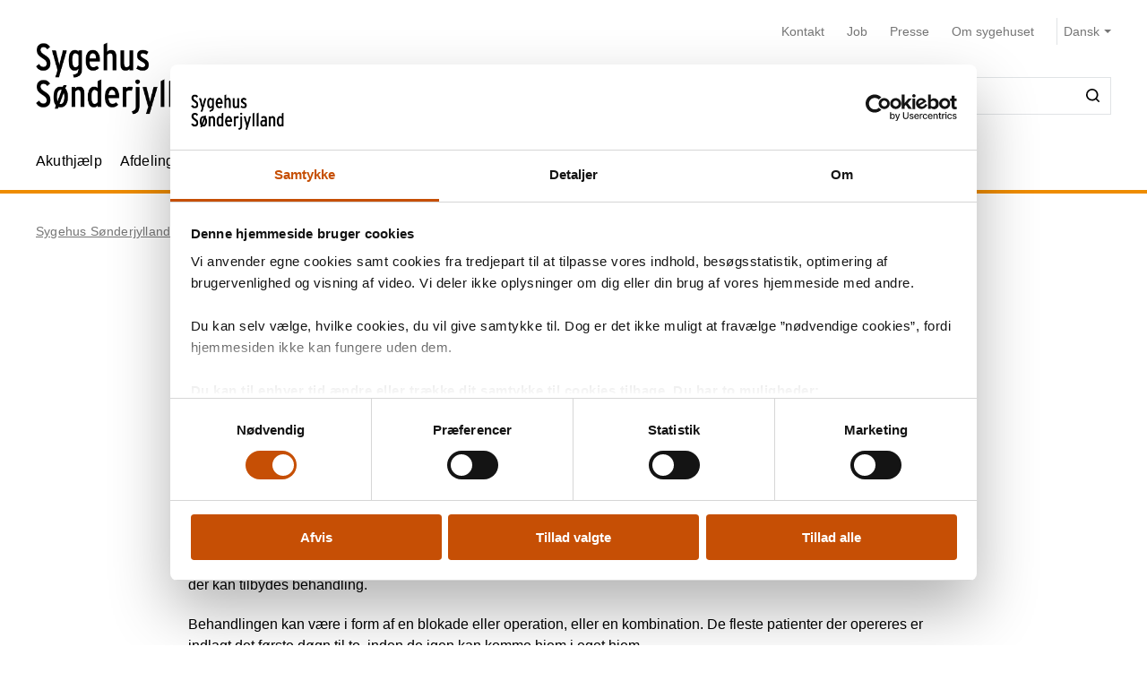

--- FILE ---
content_type: text/html; charset=utf-8
request_url: https://sygehussonderjylland.dk/afdelinger-og-afsnit/o/ortopaedkirurgi/ambulatorier/hofte-og-knaeambulatorium-sonderborg
body_size: 35554
content:


<!DOCTYPE html>
<html lang="da">
<head>
    <meta name="NodeId" content="22550" />
    
	<title>Hofte- og Kn&#xE6;ambulatorium - S&#xF8;nderborg</title>
	<link rel="canonical" href="https://sygehussonderjylland.dk/afdelinger-og-afsnit/o/ortopaedkirurgi/ambulatorier/hofte-og-knaeambulatorium-sonderborg" />
	<meta name="description" content="Ambulatoriet h&#xF8;rer under Ortop&#xE6;dkirurgisk afdeling og varetager unders&#xF8;gelser samt behandling og kontrol af patienter med lidelser og sygdomme i kn&#xE6; og hofte">
	<meta property="og:title" content="Hofte- og Kn&#xE6;ambulatorium - S&#xF8;nderborg" />
	<meta property="og:type" content="website" />
	<meta property="og:description" content="Ambulatoriet h&#xF8;rer under Ortop&#xE6;dkirurgisk afdeling og varetager unders&#xF8;gelser samt behandling og kontrol af patienter med lidelser og sygdomme i kn&#xE6; og hofte" />
	<meta property="og:url" content="https://sygehussonderjylland.dk/afdelinger-og-afsnit/o/ortopaedkirurgi/ambulatorier/hofte-og-knaeambulatorium-sonderborg" />
	<meta charset="utf-8">
	<meta name="viewport" content="width=device-width, initial-scale=1">

	<meta name="robots"
		content="follow, index" />

<meta name="cludo-updated" content="2025-01-30">
<meta name="cludo-created" content="2021-11-05">
<meta name="cludo-pageType" content="distributionPage">
<meta name="cludo-parentIds" content="-1,6012,6058,9124,9087,40192,18152,22550">



    


<!-- Favicon -->
	<link rel="apple-touch-icon" sizes="180x180">
	<link rel="icon" type="image/svg" sizes="32x32">
<meta name="theme-color" content="#ffffff">

    <link href="/dist/css/style-5292ccc27d.css" crossorigin="anonymous" integrity="sha256-4Dy+F+9iuN9qUbpUxzMxHmK0Ywr4tgwWjcvMJ4VdgXI= sha384-+eWWA77e2Qwd2aJoLcexec3pHW/qo4KrI1eQ5htXesKW3iinY001mEbyw9TTJVRw sha512-Hr529igQYJobAPbHu73goOm1HLzeKswKEheVEXPxsFxSrZM5p6IjRVJBYVBHzwmzaFgT2YSjwlADhd9zEtGamw==" rel="stylesheet" />

    <link rel="stylesheet" href="https://customer.cludo.com/assets/92/12437-3/cludo-search-nyhedsarkiv.min.css"> 
    <link rel="stylesheet" href="https://customer.cludo.com/assets/92/12437-3/cludo-search-main.min.css"> 
    <link rel="stylesheet" href="https://fonts.googleapis.com/icon?family=Material&#x2B;Icons"> 
    

    <style>
        :root {
            --color-primary: #ee8c00;
            --color-secondary: #C64F05;
            --asset-logo: url("https://sygehussonderjylland.dk/media/rzknvmu1/shs-logo-final.svg");
        }
        /* Font color */
        .u-color--primary {
            color: #ee8c00;
        }

		.u-color--secondary {
			color:
		#C64F05
			;
		}

		.u-pseudo-color--primary:after,
		.u-pseudo-color--primary:before {
			color:
		#ee8c00
			;
		}

		/* Background color */
		.u-bg-color--primary {
			background-color:
		#ee8c00
			;
		}

		.u-bg-color--secondary {
			background-color:
		#C64F05
			;
		}

		/* Border color */
		.u-border-color--primary,
		.u-border-color--primary:after,
		.u-border-color--primary:before {
			border-color:
		#ee8c00
			;
		}

		.u-border-color--secondary,
		.u-border-color--secondary:after,
		.u-border-color--secondary:before {
			border-color:
		#C64F05
			;
		}
	</style>

    
    <script id="Cookiebot" data-cbid="c322da06-ee34-43a6-a80a-873213e42418" data-blockingmode="auto" type="text/javascript" src="https://consent.cookiebot.com/uc.js"></script>

    
<script type="text/javascript" async src="https://app-script.monsido.com/v2/monsido-script.js"></script>
<!-- <script type="text/javascript" src="https://monsido-consent.com/v1/mcm.js"></script> -->


    
<script type="text/javascript">
    window.addEventListener('CookiebotOnAccept', function () {
        window.killInteractivePlayer && window.killInteractivePlayer();
        var videoElements = Array.from(document.querySelectorAll('[data-qplayer-media-id]'));
        var scenarioElements = Array.from(document.querySelectorAll('[data-qplayer-scenario-id]'));
        var analyticsValue = Cookiebot && Cookiebot.consent.statistics ? 'on' : 'off';

        videoElements.map(function (el) {
            el.innerHTML = '';
            el.setAttribute('data-qplayer-analytics', analyticsValue);
        });

        scenarioElements.map(function (el) {
            el.innerHTML = '';
            el.setAttribute('data-qplayer-analytics', analyticsValue);
        });

        window.initiateInteractivePlayer && window.initiateInteractivePlayer();
    }, false);

</script>
    


</head>
<body>
    <div class="u-sprite-hidden" aria-hidden="true"><!-- SVG SPRITE --><svg xmlns="http://www.w3.org/2000/svg" xmlns:xlink="http://www.w3.org/1999/xlink"><symbol fill="none" viewBox="0 0 12 8" id="icon-chevron-up" xmlns="http://www.w3.org/2000/svg"><path fill-rule="evenodd" clip-rule="evenodd" d="M1.77 7.1L.5 5.863 6 .5l5.5 5.363L10.23 7.1 6 2.975 1.77 7.1z" fill="currentColor"/></symbol><symbol fill="none" viewBox="0 0 18 19" id="icon-info" xmlns="http://www.w3.org/2000/svg"><rect x=".75" y=".813" width="16.5" height="16.5" rx="8.25" fill="#fff"/><path d="M8.124 5.907v-1.65h1.784v1.65H8.124zm0 7.655v-6.74h1.784v6.74H8.124z" fill="currentColor"/><rect x=".75" y=".813" width="16.5" height="16.5" rx="8.25" stroke="currentColor" stroke-width="1.5"/></symbol><symbol id="icon-no-events" viewBox="0 0 100 100" xmlns="http://www.w3.org/2000/svg"><defs><style>.ccls-1{fill:none;stroke:currentColor;stroke-linecap:round;stroke-miterlimit:10;stroke-width:2px}.ccls-2{fill:currentColor}</style></defs><path class="ccls-1" d="M97 86H3a2 2 0 01-2-2V18a2 2 0 012-2h94a2 2 0 012 2v66a2 2 0 01-2 2zM1 29h98"/><circle class="ccls-1" cx="36" cy="55" r="9"/><circle class="ccls-2" cx="30.5" cy="55.5" r="3.5"/><circle class="ccls-1" cx="64" cy="55" r="9"/><circle class="ccls-2" cx="58.5" cy="55.5" r="3.5"/></symbol><symbol viewBox="0 0 16 16" id="icon-search" xmlns="http://www.w3.org/2000/svg"><path d="M12.627 7.194a5.38 5.38 0 01-1.593 3.833 5.42 5.42 0 01-3.836 1.592 5.422 5.422 0 01-3.835-1.592A5.414 5.414 0 011.77 7.194c0-1.454.57-2.81 1.593-3.833A5.422 5.422 0 017.198 1.77c1.456 0 2.813.57 3.836 1.592a5.38 5.38 0 011.593 3.833m3.107 7.292l-2.871-2.85c2.242-2.87 2.006-6.958-.57-9.533A7.158 7.158 0 007.198 0a7.157 7.157 0 00-5.094 2.103A7.149 7.149 0 000 7.194c0 1.926.748 3.735 2.104 5.091a7.157 7.157 0 005.094 2.103c1.594 0 3.167-.53 4.426-1.533l2.852 2.89a.862.862 0 00.63.255.948.948 0 00.628-.256.878.878 0 000-1.258" fill-rule="evenodd"/></symbol><symbol viewBox="0 0 243 90" enable-background="new 0 0 243 90" id="regions_logo" xmlns="http://www.w3.org/2000/svg"><style>.est0,.est2{fill-rule:evenodd;clip-rule:evenodd}.est2{fill:#fff}</style><g id="eTake-presentation"><g id="e_x30_8_x5F_design_x5F_03_x5F_variant_x5F_regions" transform="translate(-27 -30)"><g id="eGroup-23" transform="translate(27 30)"><path id="eFill-1" class="est0" d="M78.7 72.9c-3 6.4-5.5 9.5-6.3 9.6-.6-.6-.9-1.7-.9-3.3 0-3.4 1.3-9 4-16.8 0 0 .3-.8.4-1.1.2-.2 1-.9 1-.9 5.1-4.8 6.4-4.4 6.5-4.4.2.3.3.8.3 1.5-.1 2.8-2 9-5 15.4m-18.1-6.3c-1.6-1.3-3.3-5.1-3.3-15.3 0-1.3 0-2.8.1-4.4 0-1.1.1-2.1.1-3.2 0-2.7-.2-5.2-.5-7.7 4.4-4.2 8.5-5.6 12-4.1 4.2 1.9 6.9 7.8 6.9 14.9V48c-.1 3.3-.8 7.5-2 12.3-9.3 8.2-11.7 7.6-13.3 6.3m-21 0c-6.2 4.4-11.2 6.9-14.1 7-2.5.1-4.6-.7-6.2-2.2-2.2-2.1-3.3-5.8-3.3-10.5 0-12.7-3.7-18.4-7-23.5-2.8-4.3-5.2-8-5.3-15.3.1-5 2.4-9.5 6.2-11.9 4.9-3.3 12.3-3.2 21.2.3 12.9 4.8 20.2 13 22.4 24.8-7.3 7.7-13 23.4-13.9 31.3m3.5-.1l2.5-1.7c2.8-1.8 3.5-1.8 3.7-1.7 0 .1.1.3.1.6 0 1-.5 3.4-2.8 9.3-2.7 6.8-4.1 7.1-4.1 7.1-.3-.2-.9-1.7-.9-5.5v-1.8c.1-1.5.2-3.3.5-5.5.3-.4 1-.8 1-.8m41.9-13c-.6-.4-2.3-1.4-8 3.8 1.2-4.9 1.9-9.3 1.9-13.2 0-7.2-2.1-12.5-6.3-15-4.6-2.7-10.8-1.3-16.2 3.5C53.8 20.1 43.8 8.9 30.6 3.8 20.8 0 12.6 0 7.1 3.8 2.5 7 .1 12.6.2 19.9 0 27.5 3.2 32.1 6.5 37c3.8 5.6 7.8 11.3 7 22.4-.5 7.1-.9 13.2 2.4 16.3 1.8 1.7 4.6 2.4 8.5 2 6-.6 12.1-5.8 14.9-8.3v.3c-.3 2.7-.6 5.3-.6 7.4 0 2.9.5 5.1 1.9 6.1.6.4 1.4.5 2.3.3 1.6-.5 4.1-2.4 6.7-9 2.7-6.7 3.1-12 2.2-13.4-.3-.5-.7-.7-1.3-.8-1.5-.2-4.1 1.1-7.9 4.1 1.5-7.2 5.6-17.1 11.5-24.8.1 1.5.2 3 .2 4.6 0 .9 0 1.8-.1 2.7-.1 1.6-.1 3.1-.1 4.6 0 8.9 1.3 14.2 4.1 16.5 3.6 3.1 7.5 2 14.6-4-.1.4-.3 1.1-.3 1.1-1.7 5.9-3.3 11.5-3.3 15.4 0 2.5.6 4.3 2.2 5.1 3.1 1.4 7.6-4.4 10.7-10.3 2.9-5.4 5.1-11.6 5.1-16.2.2-2.7-.5-4.6-2.2-5.6"/><path id="eFill-3" class="est0" d="M110.2 33.3c0-2.4-1.2-3.5-3.5-3.5h-3.2V37h3.2c2.3-.1 3.5-1.3 3.5-3.7zm3.5 17.5h-3.8l-3.7-10.6h-2.8v10.6H100V26.4h6.8c2 0 3.5.5 4.7 1.6 1.4 1.2 2.1 2.9 2.1 5.2 0 3.3-1.3 5.4-3.8 6.4l3.9 11.2z"/><path id="eFill-5" class="est0" d="M124.4 39.9c0-1.4-.3-2.5-.9-3.4-.5-.8-1.3-1.3-2.2-1.3-1.8 0-2.8 1.5-3.1 4.6h6.2zm3.4 1.7v1.2h-9.5c.2 3.5 1.4 5.2 3.4 5.2 1.2 0 2.3-.5 3.3-1.4l2 2.1c-1.5 1.6-3.3 2.4-5.4 2.4-2.1 0-3.8-.9-5-2.6-1.2-1.6-1.7-3.9-1.7-6.8 0-3.1.6-5.5 1.8-7.2 1.1-1.6 2.7-2.4 4.7-2.4 1.9 0 3.4.8 4.6 2.3 1.2 1.8 1.8 4.2 1.8 7.2z"/><path id="eFill-7" class="est0" d="M138.2 46.4v-9.5c-.7-1.1-1.7-1.6-2.9-1.6-1.8 0-2.6 2-2.6 6 0 4.5.9 6.7 2.8 6.7 1.1 0 2-.5 2.7-1.6zm3.3 2.8c0 2.7-.5 4.6-1.6 5.9-1.2 1.3-3.1 2.1-5.8 2.4l-.9-2.7c2-.3 3.3-.7 4-1.5.7-.7 1-1.9 1-3.7v-.1c-1 1.1-2.1 1.6-3.4 1.6-3.7 0-5.5-3.2-5.5-9.7 0-3 .5-5.3 1.5-6.9 1-1.6 2.4-2.4 4.2-2.4 1.2 0 2.3.5 3.2 1.4v-1h3.3v16.7z"/><defs><filter id="eAdobe_OpacityMaskFilter" filterUnits="userSpaceOnUse" x="144.1" y="25.5" width="4.1" height="25.3"><feColorMatrix values="1 0 0 0 0 0 1 0 0 0 0 0 1 0 0 0 0 0 1 0"/></filter></defs><mask maskUnits="userSpaceOnUse" x="144.1" y="25.5" width="4.1" height="25.3" id="emask-2_1_"><g filter="url(#eAdobe_OpacityMaskFilter)"><path id="epath-1_1_" class="est2" d="M0 89.3h242.2V0H0z"/></g></mask><path id="eFill-9" d="M144.5 50.8h3.3V32.5h-3.3v18.3zm3.8-23.2c0 .6-.2 1-.6 1.4-.4.4-.9.6-1.4.6-.6 0-1.1-.2-1.5-.6-.4-.4-.6-.9-.6-1.4 0-.6.2-1.1.6-1.5.4-.4.9-.6 1.5-.6s1 .2 1.4.6c.4.5.6.9.6 1.5z" mask="url(#emask-2_1_)" fill-rule="evenodd" clip-rule="evenodd"/><defs><filter id="eAdobe_OpacityMaskFilter_1_" filterUnits="userSpaceOnUse" x="150.4" y="32.2" width="13.2" height="19"><feColorMatrix values="1 0 0 0 0 0 1 0 0 0 0 0 1 0 0 0 0 0 1 0"/></filter></defs><mask maskUnits="userSpaceOnUse" x="150.4" y="32.2" width="13.2" height="19" id="emask-2_2_"><g filter="url(#eAdobe_OpacityMaskFilter_1_)"><path id="epath-1_2_" class="est2" d="M0 89.3h242.2V0H0z"/></g></mask><path id="eFill-11" d="M160.1 41.7c0-4.2-1.1-6.3-3.2-6.3s-3.2 2.1-3.2 6.3c0 4.2 1.1 6.3 3.2 6.3 1 0 1.8-.6 2.4-1.7.6-1.2.8-2.7.8-4.6m3.4-.1c0 3.1-.6 5.5-1.8 7.1-1.2 1.6-2.8 2.4-4.9 2.4-2 0-3.5-.8-4.7-2.3-1.2-1.6-1.8-4-1.8-7.1 0-3.1.6-5.5 1.8-7.2 1.1-1.6 2.7-2.4 4.8-2.4 2 0 3.6.8 4.7 2.3 1.3 1.8 1.9 4.1 1.9 7.2" mask="url(#emask-2_2_)" fill-rule="evenodd" clip-rule="evenodd"/><defs><filter id="eAdobe_OpacityMaskFilter_2_" filterUnits="userSpaceOnUse" x="165.8" y="32.2" width="11.7" height="18.6"><feColorMatrix values="1 0 0 0 0 0 1 0 0 0 0 0 1 0 0 0 0 0 1 0"/></filter></defs><mask maskUnits="userSpaceOnUse" x="165.8" y="32.2" width="11.7" height="18.6" id="emask-2_3_"><g filter="url(#eAdobe_OpacityMaskFilter_2_)"><path id="epath-1_3_" class="est2" d="M0 89.3h242.2V0H0z"/></g></mask><path id="eFill-12" d="M177.5 50.8h-3.3V39.6c0-1.5-.2-2.6-.5-3.3-.3-.6-.9-1-1.8-1-1.1 0-2 .6-2.7 1.7v13.8h-3.3V32.5h3.3v1.2c.9-1.1 2-1.6 3.5-1.6 1.7 0 2.9.6 3.7 1.7.7 1.1 1.1 2.8 1.1 5.2v11.8z" mask="url(#emask-2_3_)" fill-rule="evenodd" clip-rule="evenodd"/><defs><filter id="eAdobe_OpacityMaskFilter_3_" filterUnits="userSpaceOnUse" x="97.9" y="58.2" width="13.1" height="25.1"><feColorMatrix values="1 0 0 0 0 0 1 0 0 0 0 0 1 0 0 0 0 0 1 0"/></filter></defs><mask maskUnits="userSpaceOnUse" x="97.9" y="58.2" width="13.1" height="25.1" id="emask-2_4_"><g filter="url(#eAdobe_OpacityMaskFilter_3_)"><path id="epath-1_4_" class="est2" d="M0 89.3h242.2V0H0z"/></g></mask><path id="eFill-13" d="M111 76.6c0 2-.6 3.6-1.7 4.8-1.2 1.2-2.8 1.8-4.9 1.8-2.7 0-4.9-1.3-6.4-4l2.7-2.2c1.1 1.8 2.5 2.7 4 2.7 2 0 2.9-1 2.9-3.1 0-1-.3-1.8-.8-2.5s-1.6-1.6-3.3-2.7c-1.6-1.1-2.8-2.1-3.5-2.9-1-1.2-1.4-2.7-1.4-4.5 0-1.8.6-3.3 1.7-4.4 1.1-1.1 2.6-1.7 4.5-1.7 2.4 0 4.4 1.1 5.9 3.3l-2.5 2.2c-.6-.8-1.2-1.4-1.7-1.7-.5-.3-1.1-.4-1.9-.4-1.7 0-2.5.9-2.5 2.6 0 .9.2 1.7.7 2.3.5.6 1.4 1.4 2.8 2.3 1.8 1.2 3.1 2.2 3.9 3.2 1 1.5 1.5 3.1 1.5 4.9" mask="url(#emask-2_4_)" fill-rule="evenodd" clip-rule="evenodd"/><defs><filter id="eAdobe_OpacityMaskFilter_4_" filterUnits="userSpaceOnUse" x="111.1" y="64.7" width="13.6" height="24.7"><feColorMatrix values="1 0 0 0 0 0 1 0 0 0 0 0 1 0 0 0 0 0 1 0"/></filter></defs><mask maskUnits="userSpaceOnUse" x="111.1" y="64.7" width="13.6" height="24.7" id="emask-2_5_"><g filter="url(#eAdobe_OpacityMaskFilter_4_)"><path id="epath-1_5_" class="est2" d="M0 89.3h242.2V0H0z"/></g></mask><path id="eFill-14" d="M124.6 64.7l-7.2 24.7h-3.3l2-6.4-5.1-18.3h3.5l2.1 8.7c.4 1.8.8 3.4 1.1 5 .3-1.4.6-3.1 1.1-5l2.2-8.6h3.6z" mask="url(#emask-2_5_)" fill-rule="evenodd" clip-rule="evenodd"/><defs><filter id="eAdobe_OpacityMaskFilter_5_" filterUnits="userSpaceOnUse" x="125.1" y="57.6" width="12.2" height="25.7"><feColorMatrix values="1 0 0 0 0 0 1 0 0 0 0 0 1 0 0 0 0 0 1 0"/></filter></defs><mask maskUnits="userSpaceOnUse" x="125.1" y="57.6" width="12.2" height="25.7" id="emask-2_6_"><g filter="url(#eAdobe_OpacityMaskFilter_5_)"><path id="epath-1_6_" class="est2" d="M0 89.3h242.2V0H0z"/></g></mask><path id="eFill-15" d="M134 78.5V69c-.7-1.1-1.7-1.6-2.9-1.6-1.8 0-2.6 2-2.6 6 0 4.5.9 6.8 2.8 6.8 1.1 0 2-.6 2.7-1.7zm3.3 4.4H134v-1.2c-1 1.1-2.1 1.6-3.4 1.6-3.7 0-5.5-3.2-5.5-9.7 0-3 .5-5.3 1.5-6.9 1-1.6 2.4-2.4 4.3-2.4 1.2 0 2.3.4 3.2 1.4v-6.3l3.3-1.7v25.2z" mask="url(#emask-2_6_)" fill-rule="evenodd" clip-rule="evenodd"/><defs><filter id="eAdobe_OpacityMaskFilter_6_" filterUnits="userSpaceOnUse" x="139.7" y="57.6" width="12.3" height="25.7"><feColorMatrix values="1 0 0 0 0 0 1 0 0 0 0 0 1 0 0 0 0 0 1 0"/></filter></defs><mask maskUnits="userSpaceOnUse" x="139.7" y="57.6" width="12.3" height="25.7" id="emask-2_7_"><g filter="url(#eAdobe_OpacityMaskFilter_6_)"><path id="epath-1_7_" class="est2" d="M0 89.3h242.2V0H0z"/></g></mask><path id="eFill-16" d="M148.6 78.5V69c-.7-1.1-1.7-1.6-2.9-1.6-1.8 0-2.7 2-2.7 6 0 4.5.9 6.8 2.8 6.8 1.3 0 2.2-.6 2.8-1.7zm3.4 4.4h-3.3v-1.2c-1 1.1-2.1 1.6-3.4 1.6-3.7 0-5.5-3.2-5.5-9.7 0-3 .5-5.3 1.5-6.9 1-1.6 2.4-2.4 4.2-2.4 1.2 0 2.3.4 3.2 1.4v-6.3l3.3-1.7v25.2z" mask="url(#emask-2_7_)" fill-rule="evenodd" clip-rule="evenodd"/><defs><filter id="eAdobe_OpacityMaskFilter_7_" filterUnits="userSpaceOnUse" x="153.8" y="64.3" width="12.1" height="19"><feColorMatrix values="1 0 0 0 0 0 1 0 0 0 0 0 1 0 0 0 0 0 1 0"/></filter></defs><mask maskUnits="userSpaceOnUse" x="153.8" y="64.3" width="12.1" height="19" id="emask-2_8_"><g filter="url(#eAdobe_OpacityMaskFilter_7_)"><path id="epath-1_8_" class="est2" d="M0 89.3h242.2V0H0z"/></g></mask><path id="eFill-17" d="M162.6 78.6v-3.7c-.8-.5-1.7-.7-2.8-.7-1.8 0-2.6 1-2.6 2.9 0 2.1.8 3.2 2.3 3.2 1.4 0 2.4-.6 3.1-1.7zm3.3 4.3h-3.3v-1.2c-1 1.1-2.2 1.6-3.8 1.6-1.4 0-2.6-.5-3.5-1.5-1-1.1-1.5-2.6-1.5-4.6 0-1.9.6-3.4 1.7-4.5 1.1-1 2.5-1.5 4.3-1.5 1 0 1.9.2 2.8.6V70c0-1.7-.8-2.6-2.4-2.6-1.1 0-2.3.4-3.6 1.1l-1.4-2.5c1.7-1.2 3.5-1.7 5.3-1.7 2 0 3.4.4 4.2 1.2.8.8 1.2 2.2 1.2 4.2v13.2z" mask="url(#emask-2_8_)" fill-rule="evenodd" clip-rule="evenodd"/><defs><filter id="eAdobe_OpacityMaskFilter_8_" filterUnits="userSpaceOnUse" x="169.1" y="64.3" width="11.7" height="18.6"><feColorMatrix values="1 0 0 0 0 0 1 0 0 0 0 0 1 0 0 0 0 0 1 0"/></filter></defs><mask maskUnits="userSpaceOnUse" x="169.1" y="64.3" width="11.7" height="18.6" id="emask-2_9_"><g filter="url(#eAdobe_OpacityMaskFilter_8_)"><path id="epath-1_9_" class="est2" d="M0 89.3h242.2V0H0z"/></g></mask><path id="eFill-18" d="M180.8 82.9h-3.3V71.7c0-1.5-.2-2.6-.5-3.3-.3-.6-.9-1-1.8-1-1.1 0-2 .6-2.7 1.7v13.8h-3.3V64.7h3.3v1.2c.9-1.1 2-1.6 3.5-1.6 1.7 0 2.9.6 3.7 1.7.7 1.1 1.1 2.8 1.1 5.2v11.7z" mask="url(#emask-2_9_)" fill-rule="evenodd" clip-rule="evenodd"/><defs><filter id="eAdobe_OpacityMaskFilter_9_" filterUnits="userSpaceOnUse" x="183.9" y="64.3" width="19.3" height="18.6"><feColorMatrix values="1 0 0 0 0 0 1 0 0 0 0 0 1 0 0 0 0 0 1 0"/></filter></defs><mask maskUnits="userSpaceOnUse" x="183.9" y="64.3" width="19.3" height="18.6" id="emask-2_10_"><g filter="url(#eAdobe_OpacityMaskFilter_9_)"><path id="epath-1_10_" class="est2" d="M0 89.3h242.2V0H0z"/></g></mask><path id="eFill-19" d="M203.2 82.9h-3.3V71.7c0-1.4 0-2.3-.1-2.7-.3-1-.8-1.5-1.8-1.5-1.1 0-2 .6-2.7 1.7V83H192V71.7c0-1.4 0-2.3-.1-2.7-.3-1-.8-1.5-1.8-1.5-1.1 0-2 .6-2.7 1.7V83h-3.3V64.7h3.3v1.2c.9-1.1 2-1.6 3.4-1.6 1.7 0 2.9.6 3.7 1.9 1.1-1.3 2.6-1.9 4.3-1.9 1.8 0 3 .6 3.7 1.8.6 1.1.9 2.9.9 5.4v11.4z" mask="url(#emask-2_10_)" fill-rule="evenodd" clip-rule="evenodd"/><defs><filter id="eAdobe_OpacityMaskFilter_10_" filterUnits="userSpaceOnUse" x="205" y="64.3" width="12.1" height="19"><feColorMatrix values="1 0 0 0 0 0 1 0 0 0 0 0 1 0 0 0 0 0 1 0"/></filter></defs><mask maskUnits="userSpaceOnUse" x="205" y="64.3" width="12.1" height="19" id="emask-2_11_"><g filter="url(#eAdobe_OpacityMaskFilter_10_)"><path id="epath-1_11_" class="est2" d="M0 89.3h242.2V0H0z"/></g></mask><path id="eFill-20" d="M213.7 78.6v-3.7c-.8-.5-1.7-.7-2.7-.7-1.8 0-2.6 1-2.6 2.9 0 2.1.8 3.2 2.3 3.2 1.4 0 2.4-.6 3-1.7zm3.4 4.3h-3.3v-1.2c-.9 1.1-2.2 1.6-3.8 1.6-1.4 0-2.6-.5-3.5-1.5-1-1.1-1.5-2.6-1.5-4.6 0-1.9.6-3.4 1.7-4.5 1.1-1 2.5-1.5 4.3-1.5 1 0 2 .2 2.8.6V70c0-1.7-.8-2.6-2.4-2.6-1.1 0-2.3.4-3.6 1.1l-1.4-2.5c1.7-1.2 3.5-1.7 5.3-1.7 2 0 3.4.4 4.2 1.2.8.8 1.2 2.2 1.2 4.2v13.2z" mask="url(#emask-2_11_)" fill-rule="evenodd" clip-rule="evenodd"/><defs><filter id="eAdobe_OpacityMaskFilter_11_" filterUnits="userSpaceOnUse" x="220.3" y="64.3" width="9.1" height="18.6"><feColorMatrix values="1 0 0 0 0 0 1 0 0 0 0 0 1 0 0 0 0 0 1 0"/></filter></defs><mask maskUnits="userSpaceOnUse" x="220.3" y="64.3" width="9.1" height="18.6" id="emask-2_12_"><g filter="url(#eAdobe_OpacityMaskFilter_11_)"><path id="epath-1_12_" class="est2" d="M0 89.3h242.2V0H0z"/></g></mask><path id="eFill-21" d="M229.4 64.9l-.8 3.3c-.6-.4-1.4-.6-2.3-.6-1.1 0-2 .5-2.6 1.4v13.8h-3.3V64.7h3.3v1.2c.9-1.1 1.9-1.6 3.2-1.6 1 0 1.8.2 2.5.6" mask="url(#emask-2_12_)" fill-rule="evenodd" clip-rule="evenodd"/><defs><filter id="eAdobe_OpacityMaskFilter_12_" filterUnits="userSpaceOnUse" x="230.4" y="57.6" width="11.8" height="25.3"><feColorMatrix values="1 0 0 0 0 0 1 0 0 0 0 0 1 0 0 0 0 0 1 0"/></filter></defs><mask maskUnits="userSpaceOnUse" x="230.4" y="57.6" width="11.8" height="25.3" id="emask-2_13_"><g filter="url(#eAdobe_OpacityMaskFilter_12_)"><path id="epath-1_13_" class="est2" d="M0 89.3h242.2V0H0z"/></g></mask><path id="eFill-22" d="M242.2 82.9h-3.7l-3-8.5-1.8 2.9v5.6h-3.3V59.3l3.3-1.7v10.9c0 1.4 0 2.7-.1 3.9.3-.5.8-1.5 1.5-2.8l2.7-5h3.8l-3.9 6.3 4.5 12z" mask="url(#emask-2_13_)" fill-rule="evenodd" clip-rule="evenodd"/></g></g></g></symbol></svg></div>

    

<header class="h-header u-border-color--primary">
	<a class="a-skip-to-main" href="#main">Skip til prim&#xE6;rt indhold</a>
	<div class="h-header__wrapper">
		<div class="u-container--lg">
			<div
				class="h-header__top u-grid u-grid--stretch u-grid--justify u-grid--top u-grid--wrap u-grid--container u-margin-bottom--sm">
				<div class="u-grid__cell u-grid__cell--width-8 u-grid__cell--width-6@sm u-grid__cell--width-4@md">
					<div class="h-header__logo ">
							<a class="h-header__logo-link" href="https://sygehussonderjylland.dk/">
								<span class="a-image h-header__logo-asset">
									<img class="a-image__asset" src="https://sygehussonderjylland.dk/media/rzknvmu1/shs-logo-final.svg" alt="Sygehus S&#xF8;nderjylland - G&#xE5; til forsiden af Sygehus S&#xF8;nderjyllands hjemmeside" title="Sygehus S&#xF8;nderjylland - G&#xE5; til forsiden af Sygehus S&#xF8;nderjyllands hjemmeside" />
								</span>
							</a>
					</div>
				</div>
				<div
					class="h-header__right u-hidden-print u-grid u-grid--wrap u-grid--no-gutter u-grid--right u-grid__cell u-grid__cell--width-12 u-grid__cell--width-6@sm u-grid__cell--width-8@md">
					

<div class="o-mobile-nav h-header__mobile-menu u-grid__cell--width-6 u-hidden--md-up u-hidden-print"
    data-behavior="mobile-nav" role="presentation">
    <div class="u-grid u-grid--right" role="presentation">
        <button class="m-hamburger u-grid u-grid--center o-mobile-nav__toggle" data-ref="mobile-nav__toggle">
            <span class="a-label m-hamburger__label u-margin-right--2xs">Menu</span>
            <span class="m-hamburger__icon">
                <span class="m-hamburger__icon-box">
                    <span class="m-hamburger__icon-inner"></span>
                </span>
            </span>
        </button>
    </div>
    <nav class="o-mobile-nav__content u-box-shadow--md" data-ref="mobile-nav__content" aria-label="Mobil Navigation">
        <div class="o-mobile-nav__inner">
            <div class="o-mobile-nav__top u-box-shadow--sm">
                <button class="o-mobile-nav__prev a-link a-link--button" title="Tilbage et niveau" data-ref="mobile-nav__back"></button>
            </div>
            <div class="o-mobile-nav__primary-nav" data-ref="mobile-nav__primary" role="presentation">
                <ul class="o-mobile-nav__menu u-box-shadow--md is-open" data-role="menu-list">

                        <li class="o-mobile-nav__item" data-role="menu-item">
                            <a class="a-link o-mobile-nav__link u-border-color--primary" href="https://sygehussonderjylland.dk/akuthjaelp" title="Akuthj&#xE6;lp">Akuthj&#xE6;lp</a>
                                        <button class="o-mobile-nav__next" title="Se alt om Akuthj&#xE6;lp" data-role="menu-next">
                                <span class="u-visually-hidden">Se alt om Akuthj&#xE6;lp</span>
            </button>
            <ul class="o-mobile-nav__menu u-box-shadow--md " data-role="menu-list">
                    <li class="o-mobile-nav__item" data-role="menu-item">
                        <a class="a-link o-mobile-nav__link u-border-color--primary" href="https://sygehussonderjylland.dk/akuthjaelp/laege-og-skadevagten" title="L&#xE6;ge- og Skadevagten">L&#xE6;ge- og Skadevagten</a>
                        
                    </li>
                    <li class="o-mobile-nav__item" data-role="menu-item">
                        <a class="a-link o-mobile-nav__link u-border-color--primary" href="https://sygehussonderjylland.dk/akuthjaelp/skadestue-og-skadeklinikker" title="Skadestue og skadeklinikker">Skadestue og skadeklinikker</a>
                        
                    </li>
                    <li class="o-mobile-nav__item" data-role="menu-item">
                        <a class="a-link o-mobile-nav__link u-border-color--primary" href="https://sygehussonderjylland.dk/akuthjaelp/emergency" title="Emergency">Emergency</a>
                        
                    </li>
                    <li class="o-mobile-nav__item" data-role="menu-item">
                        <a class="a-link o-mobile-nav__link u-border-color--primary" href="https://sygehussonderjylland.dk/akuthjaelp/bei-unfall" title="Bei Unfall">Bei Unfall</a>
                        
                    </li>
            </ul>

                        </li>
                        <li class="o-mobile-nav__item" data-role="menu-item">
                            <a class="a-link o-mobile-nav__link u-border-color--primary" href="https://sygehussonderjylland.dk/afdelinger-og-afsnit" title="Afdelinger og afsnit">Afdelinger og afsnit</a>
                            
                        </li>
                        <li class="o-mobile-nav__item" data-role="menu-item">
                            <a class="a-link o-mobile-nav__link u-border-color--primary" href="https://sygehussonderjylland.dk/patienter-og-parorende" title="Patienter og p&#xE5;r&#xF8;rende">Patienter og p&#xE5;r&#xF8;rende</a>
                                        <button class="o-mobile-nav__next" title="Se alt om Patienter og p&#xE5;r&#xF8;rende" data-role="menu-next">
                                <span class="u-visually-hidden">Se alt om Patienter og p&#xE5;r&#xF8;rende</span>
            </button>
            <ul class="o-mobile-nav__menu u-box-shadow--md " data-role="menu-list">
                    <li class="o-mobile-nav__item" data-role="menu-item">
                        <a class="a-link o-mobile-nav__link u-border-color--primary" href="https://sygehussonderjylland.dk/patienter-og-parorende/book-og-bestil" title="Book og bestil">Book og bestil</a>
                        
                    </li>
                    <li class="o-mobile-nav__item" data-role="menu-item">
                        <a class="a-link o-mobile-nav__link u-border-color--primary" href="https://sygehussonderjylland.dk/patienter-og-parorende/corona-og-influenzavaccination" title="Corona- og influenzavaccination">Corona- og influenzavaccination</a>
                        
                    </li>
                    <li class="o-mobile-nav__item" data-role="menu-item">
                        <a class="a-link o-mobile-nav__link u-border-color--primary" href="https://sygehussonderjylland.dk/patienter-og-parorende/udredning-og-behandling" title="Udredning og behandling">Udredning og behandling</a>
                                    <button class="o-mobile-nav__next" title="Se alt om Udredning og behandling" data-role="menu-next">
                                <span class="u-visually-hidden">Se alt om Udredning og behandling</span>
            </button>
            <ul class="o-mobile-nav__menu u-box-shadow--md " data-role="menu-list">
                    <li class="o-mobile-nav__item" data-role="menu-item">
                        <a class="a-link o-mobile-nav__link u-border-color--primary" href="https://sygehussonderjylland.dk/patienter-og-parorende/udredning-og-behandling/patientvejledninger" title="Patientvejledninger">Patientvejledninger</a>
                        
                    </li>
            </ul>

                    </li>
                    <li class="o-mobile-nav__item" data-role="menu-item">
                        <a class="a-link o-mobile-nav__link u-border-color--primary" href="https://sygehussonderjylland.dk/patienter-og-parorende/praktisk-information" title="Praktisk information">Praktisk information</a>
                                    <button class="o-mobile-nav__next" title="Se alt om Praktisk information" data-role="menu-next">
                                <span class="u-visually-hidden">Se alt om Praktisk information</span>
            </button>
            <ul class="o-mobile-nav__menu u-box-shadow--md " data-role="menu-list">
                    <li class="o-mobile-nav__item" data-role="menu-item">
                        <a class="a-link o-mobile-nav__link u-border-color--primary" href="https://sygehussonderjylland.dk/patienter-og-parorende/praktisk-information/find-vej-og-find-rundt" title="Find vej og find rundt">Find vej og find rundt</a>
                                    <button class="o-mobile-nav__next" title="Se alt om Find vej og find rundt" data-role="menu-next">
                                <span class="u-visually-hidden">Se alt om Find vej og find rundt</span>
            </button>
            <ul class="o-mobile-nav__menu u-box-shadow--md " data-role="menu-list">
                    <li class="o-mobile-nav__item" data-role="menu-item">
                        <a class="a-link o-mobile-nav__link u-border-color--primary" href="https://sygehussonderjylland.dk/patienter-og-parorende/praktisk-information/find-vej-og-find-rundt/find-vej-og-find-rundt-i-aabenraa" title="Find vej og find rundt i Aabenraa">Find vej og find rundt i Aabenraa</a>
                        
                    </li>
                    <li class="o-mobile-nav__item" data-role="menu-item">
                        <a class="a-link o-mobile-nav__link u-border-color--primary" href="https://sygehussonderjylland.dk/patienter-og-parorende/praktisk-information/find-vej-og-find-rundt/find-vej-og-find-rundt-i-sonderborg" title="Find vej og find rundt i S&#xF8;nderborg">Find vej og find rundt i S&#xF8;nderborg</a>
                        
                    </li>
                    <li class="o-mobile-nav__item" data-role="menu-item">
                        <a class="a-link o-mobile-nav__link u-border-color--primary" href="https://sygehussonderjylland.dk/patienter-og-parorende/praktisk-information/find-vej-og-find-rundt/find-vej-og-find-rundt-i-tonder" title="Find vej og find rundt i T&#xF8;nder">Find vej og find rundt i T&#xF8;nder</a>
                        
                    </li>
            </ul>

                    </li>
                    <li class="o-mobile-nav__item" data-role="menu-item">
                        <a class="a-link o-mobile-nav__link u-border-color--primary" href="https://sygehussonderjylland.dk/patienter-og-parorende/praktisk-information/parkering" title="Parkering">Parkering</a>
                                    <button class="o-mobile-nav__next" title="Se alt om Parkering" data-role="menu-next">
                                <span class="u-visually-hidden">Se alt om Parkering</span>
            </button>
            <ul class="o-mobile-nav__menu u-box-shadow--md " data-role="menu-list">
                    <li class="o-mobile-nav__item" data-role="menu-item">
                        <a class="a-link o-mobile-nav__link u-border-color--primary" href="https://sygehussonderjylland.dk/patienter-og-parorende/praktisk-information/parkering/aabenraa" title="Aabenraa">Aabenraa</a>
                        
                    </li>
                    <li class="o-mobile-nav__item" data-role="menu-item">
                        <a class="a-link o-mobile-nav__link u-border-color--primary" href="https://sygehussonderjylland.dk/patienter-og-parorende/praktisk-information/parkering/sonderborg" title="S&#xF8;nderborg">S&#xF8;nderborg</a>
                        
                    </li>
                    <li class="o-mobile-nav__item" data-role="menu-item">
                        <a class="a-link o-mobile-nav__link u-border-color--primary" href="https://sygehussonderjylland.dk/patienter-og-parorende/praktisk-information/parkering/tonder" title="T&#xF8;nder">T&#xF8;nder</a>
                        
                    </li>
            </ul>

                    </li>
                    <li class="o-mobile-nav__item" data-role="menu-item">
                        <a class="a-link o-mobile-nav__link u-border-color--primary" href="https://sygehussonderjylland.dk/patienter-og-parorende/praktisk-information/nar-du-skal-indlaegges" title="N&#xE5;r du skal indl&#xE6;gges">N&#xE5;r du skal indl&#xE6;gges</a>
                        
                    </li>
                    <li class="o-mobile-nav__item" data-role="menu-item">
                        <a class="a-link o-mobile-nav__link u-border-color--primary" href="https://sygehussonderjylland.dk/patienter-og-parorende/praktisk-information/nar-du-bliver-udskrevet" title="N&#xE5;r du bliver udskrevet">N&#xE5;r du bliver udskrevet</a>
                        
                    </li>
                    <li class="o-mobile-nav__item" data-role="menu-item">
                        <a class="a-link o-mobile-nav__link u-border-color--primary" href="https://sygehussonderjylland.dk/patienter-og-parorende/praktisk-information/praktisk-fra-a-a" title="Praktisk fra A-&#xC5;">Praktisk fra A-&#xC5;</a>
                        
                    </li>
                    <li class="o-mobile-nav__item" data-role="menu-item">
                        <a class="a-link o-mobile-nav__link u-border-color--primary" href="https://sygehussonderjylland.dk/patienter-og-parorende/praktisk-information/fa-en-snak-med-sygehuspraesten" title="F&#xE5; en snak med sygehuspr&#xE6;sten">F&#xE5; en snak med sygehuspr&#xE6;sten</a>
                        
                    </li>
                    <li class="o-mobile-nav__item" data-role="menu-item">
                        <a class="a-link o-mobile-nav__link u-border-color--primary" href="https://sygehussonderjylland.dk/patienter-og-parorende/praktisk-information/dodsfald-pa-sygehuset" title="D&#xF8;dsfald p&#xE5; sygehuset">D&#xF8;dsfald p&#xE5; sygehuset</a>
                        
                    </li>
            </ul>

                    </li>
                    <li class="o-mobile-nav__item" data-role="menu-item">
                        <a class="a-link o-mobile-nav__link u-border-color--primary" href="https://sygehussonderjylland.dk/patienter-og-parorende/videosamtaler" title="Videosamtaler">Videosamtaler</a>
                                    <button class="o-mobile-nav__next" title="Se alt om Videosamtaler" data-role="menu-next">
                                <span class="u-visually-hidden">Se alt om Videosamtaler</span>
            </button>
            <ul class="o-mobile-nav__menu u-box-shadow--md " data-role="menu-list">
                    <li class="o-mobile-nav__item" data-role="menu-item">
                        <a class="a-link o-mobile-nav__link u-border-color--primary" href="https://sygehussonderjylland.dk/patienter-og-parorende/videosamtaler/videosamtale-via-sms" title="Videosamtale via SMS">Videosamtale via SMS</a>
                                    <button class="o-mobile-nav__next" title="Se alt om Videosamtale via SMS" data-role="menu-next">
                                <span class="u-visually-hidden">Se alt om Videosamtale via SMS</span>
            </button>
            <ul class="o-mobile-nav__menu u-box-shadow--md " data-role="menu-list">
                    <li class="o-mobile-nav__item" data-role="menu-item">
                        <a class="a-link o-mobile-nav__link u-border-color--primary" href="https://sygehussonderjylland.dk/patienter-og-parorende/videosamtaler/videosamtale-via-sms/iphone-ios" title="iPhone (iOS)">iPhone (iOS)</a>
                        
                    </li>
                    <li class="o-mobile-nav__item" data-role="menu-item">
                        <a class="a-link o-mobile-nav__link u-border-color--primary" href="https://sygehussonderjylland.dk/patienter-og-parorende/videosamtaler/videosamtale-via-sms/android" title="Android">Android</a>
                        
                    </li>
            </ul>

                    </li>
                    <li class="o-mobile-nav__item" data-role="menu-item">
                        <a class="a-link o-mobile-nav__link u-border-color--primary" href="https://sygehussonderjylland.dk/patienter-og-parorende/videosamtaler/videosamtale-mit-sygehus" title="Videosamtale via app&#x27;en Mit Sygehus">Videosamtale via app&#x27;en Mit Sygehus</a>
                                    <button class="o-mobile-nav__next" title="Se alt om Videosamtale via app&#x27;en Mit Sygehus" data-role="menu-next">
                                <span class="u-visually-hidden">Se alt om Videosamtale via app&#x27;en Mit Sygehus</span>
            </button>
            <ul class="o-mobile-nav__menu u-box-shadow--md " data-role="menu-list">
                    <li class="o-mobile-nav__item" data-role="menu-item">
                        <a class="a-link o-mobile-nav__link u-border-color--primary" href="https://sygehussonderjylland.dk/patienter-og-parorende/videosamtaler/videosamtale-mit-sygehus/computer" title="Computer">Computer</a>
                        
                    </li>
                    <li class="o-mobile-nav__item" data-role="menu-item">
                        <a class="a-link o-mobile-nav__link u-border-color--primary" href="https://sygehussonderjylland.dk/patienter-og-parorende/videosamtaler/videosamtale-mit-sygehus/iphone-eller-ipad" title="iPhone eller iPad">iPhone eller iPad</a>
                        
                    </li>
                    <li class="o-mobile-nav__item" data-role="menu-item">
                        <a class="a-link o-mobile-nav__link u-border-color--primary" href="https://sygehussonderjylland.dk/patienter-og-parorende/videosamtaler/videosamtale-mit-sygehus/android" title="Android">Android</a>
                        
                    </li>
            </ul>

                    </li>
                    <li class="o-mobile-nav__item" data-role="menu-item">
                        <a class="a-link o-mobile-nav__link u-border-color--primary" href="https://sygehussonderjylland.dk/patienter-og-parorende/videosamtaler/gode-rad-om-videosamtaler" title="Gode r&#xE5;d om videosamtaler">Gode r&#xE5;d om videosamtaler</a>
                        
                    </li>
            </ul>

                    </li>
                    <li class="o-mobile-nav__item" data-role="menu-item">
                        <a class="a-link o-mobile-nav__link u-border-color--primary" href="https://sygehussonderjylland.dk/patienter-og-parorende/apps" title="Apps">Apps</a>
                                    <button class="o-mobile-nav__next" title="Se alt om Apps" data-role="menu-next">
                                <span class="u-visually-hidden">Se alt om Apps</span>
            </button>
            <ul class="o-mobile-nav__menu u-box-shadow--md " data-role="menu-list">
                    <li class="o-mobile-nav__item" data-role="menu-item">
                        <a class="a-link o-mobile-nav__link u-border-color--primary" href="https://sygehussonderjylland.dk/patienter-og-parorende/apps/mit-sygehus" title="Mit Sygehus">Mit Sygehus</a>
                                    <button class="o-mobile-nav__next" title="Se alt om Mit Sygehus" data-role="menu-next">
                                <span class="u-visually-hidden">Se alt om Mit Sygehus</span>
            </button>
            <ul class="o-mobile-nav__menu u-box-shadow--md " data-role="menu-list">
                    <li class="o-mobile-nav__item" data-role="menu-item">
                        <a class="a-link o-mobile-nav__link u-border-color--primary" href="https://sygehussonderjylland.dk/patienter-og-parorende/apps/mit-sygehus/fa-adgang-til-mit-sygehus" title="F&#xE5; adgang til Mit Sygehus">F&#xE5; adgang til Mit Sygehus</a>
                        
                    </li>
                    <li class="o-mobile-nav__item" data-role="menu-item">
                        <a class="a-link o-mobile-nav__link u-border-color--primary" href="https://sygehussonderjylland.dk/patienter-og-parorende/apps/mit-sygehus/fa-hjaelp-til-mit-sygehus" title="F&#xE5; hj&#xE6;lp til Mit Sygehus">F&#xE5; hj&#xE6;lp til Mit Sygehus</a>
                        
                    </li>
                    <li class="o-mobile-nav__item" data-role="menu-item">
                        <a class="a-link o-mobile-nav__link u-border-color--primary" href="https://sygehussonderjylland.dk/patienter-og-parorende/apps/mit-sygehus/se-dine-aftaler-i-mit-sygehus" title="Se dine aftaler i Mit Sygehus">Se dine aftaler i Mit Sygehus</a>
                        
                    </li>
                    <li class="o-mobile-nav__item" data-role="menu-item">
                        <a class="a-link o-mobile-nav__link u-border-color--primary" href="https://sygehussonderjylland.dk/patienter-og-parorende/apps/mit-sygehus/deltag-i-videosamtale-via-mit-sygehus" title="Deltag i videosamtale via Mit Sygehus">Deltag i videosamtale via Mit Sygehus</a>
                                    <button class="o-mobile-nav__next" title="Se alt om Deltag i videosamtale via Mit Sygehus" data-role="menu-next">
                                <span class="u-visually-hidden">Se alt om Deltag i videosamtale via Mit Sygehus</span>
            </button>
            <ul class="o-mobile-nav__menu u-box-shadow--md " data-role="menu-list">
                    <li class="o-mobile-nav__item" data-role="menu-item">
                        <a class="a-link o-mobile-nav__link u-border-color--primary" href="https://sygehussonderjylland.dk/patienter-og-parorende/apps/mit-sygehus/deltag-i-videosamtale-via-mit-sygehus/computer" title="Computer">Computer</a>
                        
                    </li>
                    <li class="o-mobile-nav__item" data-role="menu-item">
                        <a class="a-link o-mobile-nav__link u-border-color--primary" href="https://sygehussonderjylland.dk/patienter-og-parorende/apps/mit-sygehus/deltag-i-videosamtale-via-mit-sygehus/iphone-eller-ipad" title="iPhone eller iPad">iPhone eller iPad</a>
                        
                    </li>
                    <li class="o-mobile-nav__item" data-role="menu-item">
                        <a class="a-link o-mobile-nav__link u-border-color--primary" href="https://sygehussonderjylland.dk/patienter-og-parorende/apps/mit-sygehus/deltag-i-videosamtale-via-mit-sygehus/android" title="Android">Android</a>
                        
                    </li>
            </ul>

                    </li>
                    <li class="o-mobile-nav__item" data-role="menu-item">
                        <a class="a-link o-mobile-nav__link u-border-color--primary" href="https://sygehussonderjylland.dk/patienter-og-parorende/apps/mit-sygehus/parorende-i-mit-sygehus" title="P&#xE5;r&#xF8;rende i Mit Sygehus">P&#xE5;r&#xF8;rende i Mit Sygehus</a>
                        
                    </li>
                    <li class="o-mobile-nav__item" data-role="menu-item">
                        <a class="a-link o-mobile-nav__link u-border-color--primary" href="https://sygehussonderjylland.dk/patienter-og-parorende/apps/mit-sygehus/sporgeskemaer-og-pro" title="Sp&#xF8;rgeskemaer og PRO">Sp&#xF8;rgeskemaer og PRO</a>
                        
                    </li>
                    <li class="o-mobile-nav__item" data-role="menu-item">
                        <a class="a-link o-mobile-nav__link u-border-color--primary" href="https://sygehussonderjylland.dk/patienter-og-parorende/apps/mit-sygehus/born-og-foraeldre-i-mit-sygehus" title="B&#xF8;rn og for&#xE6;ldre i Mit Sygehus">B&#xF8;rn og for&#xE6;ldre i Mit Sygehus</a>
                        
                    </li>
            </ul>

                    </li>
                    <li class="o-mobile-nav__item" data-role="menu-item">
                        <a class="a-link o-mobile-nav__link u-border-color--primary" href="https://sygehussonderjylland.dk/patienter-og-parorende/apps/minsundhed-app" title="MinSundhed app">MinSundhed app</a>
                        
                    </li>
                    <li class="o-mobile-nav__item" data-role="menu-item">
                        <a class="a-link o-mobile-nav__link u-border-color--primary" href="https://sygehussonderjylland.dk/patienter-og-parorende/apps/app-til-akuthjaelp-pa-mobilen" title="App til akuthj&#xE6;lp p&#xE5; mobilen">App til akuthj&#xE6;lp p&#xE5; mobilen</a>
                        
                    </li>
                    <li class="o-mobile-nav__item" data-role="menu-item">
                        <a class="a-link o-mobile-nav__link u-border-color--primary" href="https://sygehussonderjylland.dk/patienter-og-parorende/apps/patienthandbogen" title="Patienth&#xE5;ndbogen">Patienth&#xE5;ndbogen</a>
                        
                    </li>
                    <li class="o-mobile-nav__item" data-role="menu-item">
                        <a class="a-link o-mobile-nav__link u-border-color--primary" href="https://sygehussonderjylland.dk/patienter-og-parorende/apps/app-guider" title="App-guider">App-guider</a>
                        
                    </li>
            </ul>

                    </li>
                    <li class="o-mobile-nav__item" data-role="menu-item">
                        <a class="a-link o-mobile-nav__link u-border-color--primary" href="https://sygehussonderjylland.dk/patienter-og-parorende/nemsms-hjaelp-til-at-huske-aftaler" title="NemSMS - hj&#xE6;lp til at huske aftaler">NemSMS - hj&#xE6;lp til at huske aftaler</a>
                        
                    </li>
                    <li class="o-mobile-nav__item" data-role="menu-item">
                        <a class="a-link o-mobile-nav__link u-border-color--primary" href="https://sygehussonderjylland.dk/patienter-og-parorende/specielt-til-parorende" title="Specielt til p&#xE5;r&#xF8;rende">Specielt til p&#xE5;r&#xF8;rende</a>
                        
                    </li>
                    <li class="o-mobile-nav__item" data-role="menu-item">
                        <a class="a-link o-mobile-nav__link u-border-color--primary" href="https://sygehussonderjylland.dk/patienter-og-parorende/er-der-noget-vi-kan-gore-bedre" title="Er der noget, vi kan g&#xF8;re bedre?">Er der noget, vi kan g&#xF8;re bedre?</a>
                        
                    </li>
                    <li class="o-mobile-nav__item" data-role="menu-item">
                        <a class="a-link o-mobile-nav__link u-border-color--primary" href="https://sygehussonderjylland.dk/patienter-og-parorende/patienters-rettigheder" title="Patienters rettigheder">Patienters rettigheder</a>
                                    <button class="o-mobile-nav__next" title="Se alt om Patienters rettigheder" data-role="menu-next">
                                <span class="u-visually-hidden">Se alt om Patienters rettigheder</span>
            </button>
            <ul class="o-mobile-nav__menu u-box-shadow--md " data-role="menu-list">
                    <li class="o-mobile-nav__item" data-role="menu-item">
                        <a class="a-link o-mobile-nav__link u-border-color--primary" href="https://sygehussonderjylland.dk/patienter-og-parorende/patienters-rettigheder/tilskud-ydelser" title="Tilskud ydelser">Tilskud ydelser</a>
                        
                    </li>
                    <li class="o-mobile-nav__item" data-role="menu-item">
                        <a class="a-link o-mobile-nav__link u-border-color--primary" href="https://sygehussonderjylland.dk/patienter-og-parorende/patienters-rettigheder/mine-rettigheder-som-patient" title="Mine rettigheder som patient">Mine rettigheder som patient</a>
                        
                    </li>
                    <li class="o-mobile-nav__item" data-role="menu-item">
                        <a class="a-link o-mobile-nav__link u-border-color--primary" href="https://sygehussonderjylland.dk/patienter-og-parorende/patienters-rettigheder/my-rights-as-a-patient" title="My Rights as a Patient">My Rights as a Patient</a>
                        
                    </li>
                    <li class="o-mobile-nav__item" data-role="menu-item">
                        <a class="a-link o-mobile-nav__link u-border-color--primary" href="https://sygehussonderjylland.dk/patienter-og-parorende/patienters-rettigheder/meine-rechte-als-patient" title="Meine Rechte als Patient">Meine Rechte als Patient</a>
                        
                    </li>
                    <li class="o-mobile-nav__item" data-role="menu-item">
                        <a class="a-link o-mobile-nav__link u-border-color--primary" href="https://sygehussonderjylland.dk/patienter-og-parorende/patienters-rettigheder/data-og-informationssikkerhed" title="Data- og informationssikkerhed">Data- og informationssikkerhed</a>
                        
                    </li>
            </ul>

                    </li>
                    <li class="o-mobile-nav__item" data-role="menu-item">
                        <a class="a-link o-mobile-nav__link u-border-color--primary" href="https://sygehussonderjylland.dk/patienter-og-parorende/brugerinddragelse-og-frivillighed" title="Brugerinddragelse og frivillighed">Brugerinddragelse og frivillighed</a>
                                    <button class="o-mobile-nav__next" title="Se alt om Brugerinddragelse og frivillighed" data-role="menu-next">
                                <span class="u-visually-hidden">Se alt om Brugerinddragelse og frivillighed</span>
            </button>
            <ul class="o-mobile-nav__menu u-box-shadow--md " data-role="menu-list">
                    <li class="o-mobile-nav__item" data-role="menu-item">
                        <a class="a-link o-mobile-nav__link u-border-color--primary" href="https://sygehussonderjylland.dk/patienter-og-parorende/brugerinddragelse-og-frivillighed/lup-landsdaekkende-undersogelse-af-patientoplevelser" title="LUP - Landsd&#xE6;kkende Unders&#xF8;gelse af Patientoplevelser">LUP - Landsd&#xE6;kkende Unders&#xF8;gelse af Patientoplevelser</a>
                        
                    </li>
                    <li class="o-mobile-nav__item" data-role="menu-item">
                        <a class="a-link o-mobile-nav__link u-border-color--primary" href="https://sygehussonderjylland.dk/patienter-og-parorende/brugerinddragelse-og-frivillighed/frivillig-pa-sygehus-sonderjylland" title="Frivillig p&#xE5; Sygehus S&#xF8;nderjylland">Frivillig p&#xE5; Sygehus S&#xF8;nderjylland</a>
                                    <button class="o-mobile-nav__next" title="Se alt om Frivillig p&#xE5; Sygehus S&#xF8;nderjylland" data-role="menu-next">
                                <span class="u-visually-hidden">Se alt om Frivillig p&#xE5; Sygehus S&#xF8;nderjylland</span>
            </button>
            <ul class="o-mobile-nav__menu u-box-shadow--md " data-role="menu-list">
                    <li class="o-mobile-nav__item" data-role="menu-item">
                        <a class="a-link o-mobile-nav__link u-border-color--primary" href="https://sygehussonderjylland.dk/patienter-og-parorende/brugerinddragelse-og-frivillighed/frivillig-pa-sygehus-sonderjylland/bliv-frivillig" title="Bliv frivillig">Bliv frivillig</a>
                        
                    </li>
                    <li class="o-mobile-nav__item" data-role="menu-item">
                        <a class="a-link o-mobile-nav__link u-border-color--primary" href="https://sygehussonderjylland.dk/patienter-og-parorende/brugerinddragelse-og-frivillighed/frivillig-pa-sygehus-sonderjylland/frivillige-indsatser" title="Frivillige indsatser">Frivillige indsatser</a>
                        
                    </li>
                    <li class="o-mobile-nav__item" data-role="menu-item">
                        <a class="a-link o-mobile-nav__link u-border-color--primary" href="https://sygehussonderjylland.dk/patienter-og-parorende/brugerinddragelse-og-frivillighed/frivillig-pa-sygehus-sonderjylland/samarbejde-med-frivillige-organisationer" title="Samarbejde med frivillige organisationer">Samarbejde med frivillige organisationer</a>
                        
                    </li>
                    <li class="o-mobile-nav__item" data-role="menu-item">
                        <a class="a-link o-mobile-nav__link u-border-color--primary" href="https://sygehussonderjylland.dk/patienter-og-parorende/brugerinddragelse-og-frivillighed/frivillig-pa-sygehus-sonderjylland/de-frivillige" title="De Frivillige">De Frivillige</a>
                                    <button class="o-mobile-nav__next" title="Se alt om De Frivillige" data-role="menu-next">
                                <span class="u-visually-hidden">Se alt om De Frivillige</span>
            </button>
            <ul class="o-mobile-nav__menu u-box-shadow--md " data-role="menu-list">
                    <li class="o-mobile-nav__item" data-role="menu-item">
                        <a class="a-link o-mobile-nav__link u-border-color--primary" href="https://sygehussonderjylland.dk/patienter-og-parorende/brugerinddragelse-og-frivillighed/frivillig-pa-sygehus-sonderjylland/de-frivillige/palle-andersen" title="Palle Andersen">Palle Andersen</a>
                        
                    </li>
                    <li class="o-mobile-nav__item" data-role="menu-item">
                        <a class="a-link o-mobile-nav__link u-border-color--primary" href="https://sygehussonderjylland.dk/patienter-og-parorende/brugerinddragelse-og-frivillighed/frivillig-pa-sygehus-sonderjylland/de-frivillige/fro-rose" title="Fro Rose">Fro Rose</a>
                        
                    </li>
                    <li class="o-mobile-nav__item" data-role="menu-item">
                        <a class="a-link o-mobile-nav__link u-border-color--primary" href="https://sygehussonderjylland.dk/patienter-og-parorende/brugerinddragelse-og-frivillighed/frivillig-pa-sygehus-sonderjylland/de-frivillige/frands-andersen" title="Frands Andersen">Frands Andersen</a>
                        
                    </li>
                    <li class="o-mobile-nav__item" data-role="menu-item">
                        <a class="a-link o-mobile-nav__link u-border-color--primary" href="https://sygehussonderjylland.dk/patienter-og-parorende/brugerinddragelse-og-frivillighed/frivillig-pa-sygehus-sonderjylland/de-frivillige/karin-kaad" title="Karin Kaad">Karin Kaad</a>
                        
                    </li>
                    <li class="o-mobile-nav__item" data-role="menu-item">
                        <a class="a-link o-mobile-nav__link u-border-color--primary" href="https://sygehussonderjylland.dk/patienter-og-parorende/brugerinddragelse-og-frivillighed/frivillig-pa-sygehus-sonderjylland/de-frivillige/jon-sondergaard" title="Jon S&#xF8;ndergaard">Jon S&#xF8;ndergaard</a>
                        
                    </li>
                    <li class="o-mobile-nav__item" data-role="menu-item">
                        <a class="a-link o-mobile-nav__link u-border-color--primary" href="https://sygehussonderjylland.dk/patienter-og-parorende/brugerinddragelse-og-frivillighed/frivillig-pa-sygehus-sonderjylland/de-frivillige/susanne-pedersen" title="Susanne Pedersen">Susanne Pedersen</a>
                        
                    </li>
                    <li class="o-mobile-nav__item" data-role="menu-item">
                        <a class="a-link o-mobile-nav__link u-border-color--primary" href="https://sygehussonderjylland.dk/patienter-og-parorende/brugerinddragelse-og-frivillighed/frivillig-pa-sygehus-sonderjylland/de-frivillige/maria-kvolbaek" title="Maria Kvolb&#xE6;k">Maria Kvolb&#xE6;k</a>
                        
                    </li>
                    <li class="o-mobile-nav__item" data-role="menu-item">
                        <a class="a-link o-mobile-nav__link u-border-color--primary" href="https://sygehussonderjylland.dk/patienter-og-parorende/brugerinddragelse-og-frivillighed/frivillig-pa-sygehus-sonderjylland/de-frivillige/steen-pedersen" title="Steen Pedersen">Steen Pedersen</a>
                        
                    </li>
                    <li class="o-mobile-nav__item" data-role="menu-item">
                        <a class="a-link o-mobile-nav__link u-border-color--primary" href="https://sygehussonderjylland.dk/patienter-og-parorende/brugerinddragelse-og-frivillighed/frivillig-pa-sygehus-sonderjylland/de-frivillige/susanne-romer" title="Susanne R&#xF8;mer">Susanne R&#xF8;mer</a>
                        
                    </li>
                    <li class="o-mobile-nav__item" data-role="menu-item">
                        <a class="a-link o-mobile-nav__link u-border-color--primary" href="https://sygehussonderjylland.dk/patienter-og-parorende/brugerinddragelse-og-frivillighed/frivillig-pa-sygehus-sonderjylland/de-frivillige/birgit-vismark" title="Birgit Vismark">Birgit Vismark</a>
                        
                    </li>
                    <li class="o-mobile-nav__item" data-role="menu-item">
                        <a class="a-link o-mobile-nav__link u-border-color--primary" href="https://sygehussonderjylland.dk/patienter-og-parorende/brugerinddragelse-og-frivillighed/frivillig-pa-sygehus-sonderjylland/de-frivillige/jes-sorensen" title="Jes S&#xF8;rensen">Jes S&#xF8;rensen</a>
                        
                    </li>
                    <li class="o-mobile-nav__item" data-role="menu-item">
                        <a class="a-link o-mobile-nav__link u-border-color--primary" href="https://sygehussonderjylland.dk/patienter-og-parorende/brugerinddragelse-og-frivillighed/frivillig-pa-sygehus-sonderjylland/de-frivillige/kirsten-asmussen" title="Kirsten Asmussen">Kirsten Asmussen</a>
                        
                    </li>
                    <li class="o-mobile-nav__item" data-role="menu-item">
                        <a class="a-link o-mobile-nav__link u-border-color--primary" href="https://sygehussonderjylland.dk/patienter-og-parorende/brugerinddragelse-og-frivillighed/frivillig-pa-sygehus-sonderjylland/de-frivillige/mirela-suljic" title="Mirela Suljic">Mirela Suljic</a>
                        
                    </li>
                    <li class="o-mobile-nav__item" data-role="menu-item">
                        <a class="a-link o-mobile-nav__link u-border-color--primary" href="https://sygehussonderjylland.dk/patienter-og-parorende/brugerinddragelse-og-frivillighed/frivillig-pa-sygehus-sonderjylland/de-frivillige/henrik-berg" title="Henrik Berg">Henrik Berg</a>
                        
                    </li>
                    <li class="o-mobile-nav__item" data-role="menu-item">
                        <a class="a-link o-mobile-nav__link u-border-color--primary" href="https://sygehussonderjylland.dk/patienter-og-parorende/brugerinddragelse-og-frivillighed/frivillig-pa-sygehus-sonderjylland/de-frivillige/forfatterens-ord" title="Forfatterens ord">Forfatterens ord</a>
                        
                    </li>
            </ul>

                    </li>
            </ul>

                    </li>
                    <li class="o-mobile-nav__item" data-role="menu-item">
                        <a class="a-link o-mobile-nav__link u-border-color--primary" href="https://sygehussonderjylland.dk/patienter-og-parorende/brugerinddragelse-og-frivillighed/udvalg-for-brugerinddragelse-og-frivillighed" title="Udvalg for brugerinddragelse og frivillighed">Udvalg for brugerinddragelse og frivillighed</a>
                                    <button class="o-mobile-nav__next" title="Se alt om Udvalg for brugerinddragelse og frivillighed" data-role="menu-next">
                                <span class="u-visually-hidden">Se alt om Udvalg for brugerinddragelse og frivillighed</span>
            </button>
            <ul class="o-mobile-nav__menu u-box-shadow--md " data-role="menu-list">
                    <li class="o-mobile-nav__item" data-role="menu-item">
                        <a class="a-link o-mobile-nav__link u-border-color--primary" href="https://sygehussonderjylland.dk/patienter-og-parorende/brugerinddragelse-og-frivillighed/udvalg-for-brugerinddragelse-og-frivillighed/pia-clemmensen" title="Pia Clemmensen">Pia Clemmensen</a>
                        
                    </li>
                    <li class="o-mobile-nav__item" data-role="menu-item">
                        <a class="a-link o-mobile-nav__link u-border-color--primary" href="https://sygehussonderjylland.dk/patienter-og-parorende/brugerinddragelse-og-frivillighed/udvalg-for-brugerinddragelse-og-frivillighed/helen-hansen" title="Helen Hansen">Helen Hansen</a>
                        
                    </li>
            </ul>

                    </li>
            </ul>

                    </li>
                    <li class="o-mobile-nav__item" data-role="menu-item">
                        <a class="a-link o-mobile-nav__link u-border-color--primary" href="https://sygehussonderjylland.dk/patienter-og-parorende/patientsikkerhed" title="Patientsikkerhed">Patientsikkerhed</a>
                                    <button class="o-mobile-nav__next" title="Se alt om Patientsikkerhed" data-role="menu-next">
                                <span class="u-visually-hidden">Se alt om Patientsikkerhed</span>
            </button>
            <ul class="o-mobile-nav__menu u-box-shadow--md " data-role="menu-list">
                    <li class="o-mobile-nav__item" data-role="menu-item">
                        <a class="a-link o-mobile-nav__link u-border-color--primary" href="https://sygehussonderjylland.dk/patienter-og-parorende/patientsikkerhed/patientansvarlig-laege" title="Patientansvarlig L&#xE6;ge">Patientansvarlig L&#xE6;ge</a>
                        
                    </li>
                    <li class="o-mobile-nav__item" data-role="menu-item">
                        <a class="a-link o-mobile-nav__link u-border-color--primary" href="https://sygehussonderjylland.dk/patienter-og-parorende/patientsikkerhed/sundhedsfaglige-tilsyn" title="Sundhedsfaglige tilsyn">Sundhedsfaglige tilsyn</a>
                        
                    </li>
            </ul>

                    </li>
            </ul>

                        </li>
                        <li class="o-mobile-nav__item" data-role="menu-item">
                            <a class="a-link o-mobile-nav__link u-border-color--primary" href="https://sygehussonderjylland.dk/fagpersoner" title="Fagpersoner">Fagpersoner</a>
                                        <button class="o-mobile-nav__next" title="Se alt om Fagpersoner" data-role="menu-next">
                                <span class="u-visually-hidden">Se alt om Fagpersoner</span>
            </button>
            <ul class="o-mobile-nav__menu u-box-shadow--md " data-role="menu-list">
                    <li class="o-mobile-nav__item" data-role="menu-item">
                        <a class="a-link o-mobile-nav__link u-border-color--primary" href="https://sygehussonderjylland.dk/fagpersoner/almen-praksis-og-speciallaegepraksis" title="Almen praksis og speciall&#xE6;gepraksis">Almen praksis og speciall&#xE6;gepraksis</a>
                                    <button class="o-mobile-nav__next" title="Se alt om Almen praksis og speciall&#xE6;gepraksis" data-role="menu-next">
                                <span class="u-visually-hidden">Se alt om Almen praksis og speciall&#xE6;gepraksis</span>
            </button>
            <ul class="o-mobile-nav__menu u-box-shadow--md " data-role="menu-list">
                    <li class="o-mobile-nav__item" data-role="menu-item">
                        <a class="a-link o-mobile-nav__link u-border-color--primary" href="https://sygehussonderjylland.dk/fagpersoner/almen-praksis-og-speciallaegepraksis/specialistradgivning-kontaktinformation-og-faglige-vejledninger-fra-afdelingerne" title="Afdelingsspecifik information">Afdelingsspecifik information</a>
                        
                    </li>
                    <li class="o-mobile-nav__item" data-role="menu-item">
                        <a class="a-link o-mobile-nav__link u-border-color--primary" href="https://sygehussonderjylland.dk/fagpersoner/almen-praksis-og-speciallaegepraksis/praksiskonsulentordningen" title="Praksiskonsulentordningen">Praksiskonsulentordningen</a>
                                    <button class="o-mobile-nav__next" title="Se alt om Praksiskonsulentordningen" data-role="menu-next">
                                <span class="u-visually-hidden">Se alt om Praksiskonsulentordningen</span>
            </button>
            <ul class="o-mobile-nav__menu u-box-shadow--md " data-role="menu-list">
                    <li class="o-mobile-nav__item" data-role="menu-item">
                        <a class="a-link o-mobile-nav__link u-border-color--primary" href="https://sygehussonderjylland.dk/fagpersoner/almen-praksis-og-speciallaegepraksis/praksiskonsulentordningen/praksiskonsulenter" title="Praksiskonsulenter">Praksiskonsulenter</a>
                        
                    </li>
            </ul>

                    </li>
                    <li class="o-mobile-nav__item" data-role="menu-item">
                        <a class="a-link o-mobile-nav__link u-border-color--primary" href="https://sygehussonderjylland.dk/fagpersoner/almen-praksis-og-speciallaegepraksis/efteruddannelse" title="Efteruddannelse">Efteruddannelse</a>
                                    <button class="o-mobile-nav__next" title="Se alt om Efteruddannelse" data-role="menu-next">
                                <span class="u-visually-hidden">Se alt om Efteruddannelse</span>
            </button>
            <ul class="o-mobile-nav__menu u-box-shadow--md " data-role="menu-list">
                    <li class="o-mobile-nav__item" data-role="menu-item">
                        <a class="a-link o-mobile-nav__link u-border-color--primary" href="https://sygehussonderjylland.dk/fagpersoner/almen-praksis-og-speciallaegepraksis/efteruddannelse/praktiserende-laeger" title="Praktiserende l&#xE6;ger">Praktiserende l&#xE6;ger</a>
                        
                    </li>
                    <li class="o-mobile-nav__item" data-role="menu-item">
                        <a class="a-link o-mobile-nav__link u-border-color--primary" href="https://sygehussonderjylland.dk/fagpersoner/almen-praksis-og-speciallaegepraksis/efteruddannelse/sygeplejersker" title="Sygeplejersker">Sygeplejersker</a>
                        
                    </li>
            </ul>

                    </li>
                    <li class="o-mobile-nav__item" data-role="menu-item">
                        <a class="a-link o-mobile-nav__link u-border-color--primary" href="https://sygehussonderjylland.dk/fagpersoner/almen-praksis-og-speciallaegepraksis/nyhedsbrevet-i-praksis" title="Nyhedsbrevet I Praksis">Nyhedsbrevet I Praksis</a>
                                    <button class="o-mobile-nav__next" title="Se alt om Nyhedsbrevet I Praksis" data-role="menu-next">
                                <span class="u-visually-hidden">Se alt om Nyhedsbrevet I Praksis</span>
            </button>
            <ul class="o-mobile-nav__menu u-box-shadow--md " data-role="menu-list">
                    <li class="o-mobile-nav__item" data-role="menu-item">
                        <a class="a-link o-mobile-nav__link u-border-color--primary" href="https://sygehussonderjylland.dk/fagpersoner/almen-praksis-og-speciallaegepraksis/nyhedsbrevet-i-praksis/alle-udgaver-af-nyhedsbrevet" title="Alle udgaver af nyhedsbrevet">Alle udgaver af nyhedsbrevet</a>
                                    <button class="o-mobile-nav__next" title="Se alt om Alle udgaver af nyhedsbrevet" data-role="menu-next">
                                <span class="u-visually-hidden">Se alt om Alle udgaver af nyhedsbrevet</span>
            </button>
            <ul class="o-mobile-nav__menu u-box-shadow--md " data-role="menu-list">
                    <li class="o-mobile-nav__item" data-role="menu-item">
                        <a class="a-link o-mobile-nav__link u-border-color--primary" href="https://sygehussonderjylland.dk/fagpersoner/almen-praksis-og-speciallaegepraksis/nyhedsbrevet-i-praksis/alle-udgaver-af-nyhedsbrevet/i-praksis-december-2025" title="I Praksis - December 2025">I Praksis - December 2025</a>
                                    <button class="o-mobile-nav__next" title="Se alt om I Praksis - December 2025" data-role="menu-next">
                                <span class="u-visually-hidden">Se alt om I Praksis - December 2025</span>
            </button>
            <ul class="o-mobile-nav__menu u-box-shadow--md " data-role="menu-list">
                    <li class="o-mobile-nav__item" data-role="menu-item">
                        <a class="a-link o-mobile-nav__link u-border-color--primary" href="https://sygehussonderjylland.dk/fagpersoner/almen-praksis-og-speciallaegepraksis/nyhedsbrevet-i-praksis/alle-udgaver-af-nyhedsbrevet/i-praksis-december-2025/1-januar-psykiatrien-integreres-i-somatikken" title="1. januar - Psykiatrien integreres i somatikken">1. januar - Psykiatrien integreres i somatikken</a>
                        
                    </li>
                    <li class="o-mobile-nav__item" data-role="menu-item">
                        <a class="a-link o-mobile-nav__link u-border-color--primary" href="https://sygehussonderjylland.dk/fagpersoner/almen-praksis-og-speciallaegepraksis/nyhedsbrevet-i-praksis/alle-udgaver-af-nyhedsbrevet/i-praksis-december-2025/aendret-praksis-med-kontrol-af-e-gfr-for-ct-scanning-pr-1-januar-2026" title="&#xC6;ndret praksis med kontrol af e-GFR f&#xF8;r CT-scanning pr. 1. januar 2026">&#xC6;ndret praksis med kontrol af e-GFR f&#xF8;r CT-scanning pr. 1. januar 2026</a>
                        
                    </li>
                    <li class="o-mobile-nav__item" data-role="menu-item">
                        <a class="a-link o-mobile-nav__link u-border-color--primary" href="https://sygehussonderjylland.dk/fagpersoner/almen-praksis-og-speciallaegepraksis/nyhedsbrevet-i-praksis/alle-udgaver-af-nyhedsbrevet/i-praksis-december-2025/mycoplasma-er-vaek-hvad-gor-vi-nu-med-proverne" title="Mycoplasma er v&#xE6;k &#x2013; hvad g&#xF8;r vi nu med pr&#xF8;verne?">Mycoplasma er v&#xE6;k &#x2013; hvad g&#xF8;r vi nu med pr&#xF8;verne?</a>
                        
                    </li>
                    <li class="o-mobile-nav__item" data-role="menu-item">
                        <a class="a-link o-mobile-nav__link u-border-color--primary" href="https://sygehussonderjylland.dk/fagpersoner/almen-praksis-og-speciallaegepraksis/nyhedsbrevet-i-praksis/alle-udgaver-af-nyhedsbrevet/i-praksis-december-2025/ny-og-forbedret-hjemmeside-til-almen-praksis" title="Ny og forbedret hjemmeside til almen praksis">Ny og forbedret hjemmeside til almen praksis</a>
                        
                    </li>
                    <li class="o-mobile-nav__item" data-role="menu-item">
                        <a class="a-link o-mobile-nav__link u-border-color--primary" href="https://sygehussonderjylland.dk/fagpersoner/almen-praksis-og-speciallaegepraksis/nyhedsbrevet-i-praksis/alle-udgaver-af-nyhedsbrevet/i-praksis-december-2025/tvaersektorielt-sarwebinar" title="Tv&#xE6;rsektorielt S&#xE5;rwebinar">Tv&#xE6;rsektorielt S&#xE5;rwebinar</a>
                        
                    </li>
                    <li class="o-mobile-nav__item" data-role="menu-item">
                        <a class="a-link o-mobile-nav__link u-border-color--primary" href="https://sygehussonderjylland.dk/fagpersoner/almen-praksis-og-speciallaegepraksis/nyhedsbrevet-i-praksis/alle-udgaver-af-nyhedsbrevet/i-praksis-december-2025/tilbud-om-oplaeg-fra-arbejds-og-miljomedicinsk-afdeling" title="Tilbud om opl&#xE6;g fra Arbejds- og Milj&#xF8;medicinsk Afdeling">Tilbud om opl&#xE6;g fra Arbejds- og Milj&#xF8;medicinsk Afdeling</a>
                        
                    </li>
                    <li class="o-mobile-nav__item" data-role="menu-item">
                        <a class="a-link o-mobile-nav__link u-border-color--primary" href="https://sygehussonderjylland.dk/fagpersoner/almen-praksis-og-speciallaegepraksis/nyhedsbrevet-i-praksis/alle-udgaver-af-nyhedsbrevet/i-praksis-december-2025/brug-vores-speciallaegetelefon-sma-sporgsmal-stor-forskel" title="Brug vores speciall&#xE6;getelefon &#x2013; sm&#xE5; sp&#xF8;rgsm&#xE5;l, stor forskel">Brug vores speciall&#xE6;getelefon &#x2013; sm&#xE5; sp&#xF8;rgsm&#xE5;l, stor forskel</a>
                        
                    </li>
                    <li class="o-mobile-nav__item" data-role="menu-item">
                        <a class="a-link o-mobile-nav__link u-border-color--primary" href="https://sygehussonderjylland.dk/fagpersoner/almen-praksis-og-speciallaegepraksis/nyhedsbrevet-i-praksis/alle-udgaver-af-nyhedsbrevet/i-praksis-december-2025/fluen-pa-vaeggen-en-webbaseret-mulighed-for-at-deltage-i-afdelingens-interne-undervisning" title="&#x201D;Fluen p&#xE5; V&#xE6;ggen&#x201D; &#x2013; en webbaseret mulighed for at deltage i afdelingens interne undervisning">&#x201D;Fluen p&#xE5; V&#xE6;ggen&#x201D; &#x2013; en webbaseret mulighed for at deltage i afdelingens interne undervisning</a>
                        
                    </li>
                    <li class="o-mobile-nav__item" data-role="menu-item">
                        <a class="a-link o-mobile-nav__link u-border-color--primary" href="https://sygehussonderjylland.dk/fagpersoner/almen-praksis-og-speciallaegepraksis/nyhedsbrevet-i-praksis/alle-udgaver-af-nyhedsbrevet/i-praksis-december-2025/vaerktoj-til-afmedicinering" title="V&#xE6;rkt&#xF8;j til afmedicinering">V&#xE6;rkt&#xF8;j til afmedicinering</a>
                        
                    </li>
                    <li class="o-mobile-nav__item" data-role="menu-item">
                        <a class="a-link o-mobile-nav__link u-border-color--primary" href="https://sygehussonderjylland.dk/fagpersoner/almen-praksis-og-speciallaegepraksis/nyhedsbrevet-i-praksis/alle-udgaver-af-nyhedsbrevet/i-praksis-december-2025/bes&#xF8;g-os-brug-jeres-2-aftale" title="Bes&#xF8;g os, brug jeres &#xA7;2-aftale">Bes&#xF8;g os, brug jeres &#xA7;2-aftale</a>
                        
                    </li>
            </ul>

                    </li>
                    <li class="o-mobile-nav__item" data-role="menu-item">
                        <a class="a-link o-mobile-nav__link u-border-color--primary" href="https://sygehussonderjylland.dk/fagpersoner/almen-praksis-og-speciallaegepraksis/nyhedsbrevet-i-praksis/alle-udgaver-af-nyhedsbrevet/i-praksis-oktober-2025" title="I Praksis - Oktober 2025">I Praksis - Oktober 2025</a>
                                    <button class="o-mobile-nav__next" title="Se alt om I Praksis - Oktober 2025" data-role="menu-next">
                                <span class="u-visually-hidden">Se alt om I Praksis - Oktober 2025</span>
            </button>
            <ul class="o-mobile-nav__menu u-box-shadow--md " data-role="menu-list">
                    <li class="o-mobile-nav__item" data-role="menu-item">
                        <a class="a-link o-mobile-nav__link u-border-color--primary" href="https://sygehussonderjylland.dk/fagpersoner/almen-praksis-og-speciallaegepraksis/nyhedsbrevet-i-praksis/alle-udgaver-af-nyhedsbrevet/i-praksis-oktober-2025/opdatering-pa-udredning-og-behandling-af-klassiske-ortopaedkirurgiske-problemstillinger" title="Opdatering p&#xE5; udredning og behandling af klassiske ortop&#xE6;dkirurgiske problemstillinger">Opdatering p&#xE5; udredning og behandling af klassiske ortop&#xE6;dkirurgiske problemstillinger</a>
                        
                    </li>
                    <li class="o-mobile-nav__item" data-role="menu-item">
                        <a class="a-link o-mobile-nav__link u-border-color--primary" href="https://sygehussonderjylland.dk/fagpersoner/almen-praksis-og-speciallaegepraksis/nyhedsbrevet-i-praksis/alle-udgaver-af-nyhedsbrevet/i-praksis-oktober-2025/vaelg-klogt-fokus-pa-relevant-behandling-af-ojenbetaendelse" title="V&#xE6;lg Klogt: Fokus p&#xE5; relevant behandling af &#xF8;jenbet&#xE6;ndelse">V&#xE6;lg Klogt: Fokus p&#xE5; relevant behandling af &#xF8;jenbet&#xE6;ndelse</a>
                        
                    </li>
                    <li class="o-mobile-nav__item" data-role="menu-item">
                        <a class="a-link o-mobile-nav__link u-border-color--primary" href="https://sygehussonderjylland.dk/fagpersoner/almen-praksis-og-speciallaegepraksis/nyhedsbrevet-i-praksis/alle-udgaver-af-nyhedsbrevet/i-praksis-oktober-2025/reminder-om-mulighed-for-2-honoreret-deltagelse-i-stuegang-p&#xE5;-fam" title="Reminder om mulighed for &#xA7; 2 honoreret deltagelse i stuegang p&#xE5; FAM">Reminder om mulighed for &#xA7; 2 honoreret deltagelse i stuegang p&#xE5; FAM</a>
                        
                    </li>
                    <li class="o-mobile-nav__item" data-role="menu-item">
                        <a class="a-link o-mobile-nav__link u-border-color--primary" href="https://sygehussonderjylland.dk/fagpersoner/almen-praksis-og-speciallaegepraksis/nyhedsbrevet-i-praksis/alle-udgaver-af-nyhedsbrevet/i-praksis-oktober-2025/tilbud-til-sundhedspersonalet-i-almen-praksis" title="Tilbud til sundhedspersonalet i almen praksis">Tilbud til sundhedspersonalet i almen praksis</a>
                        
                    </li>
                    <li class="o-mobile-nav__item" data-role="menu-item">
                        <a class="a-link o-mobile-nav__link u-border-color--primary" href="https://sygehussonderjylland.dk/fagpersoner/almen-praksis-og-speciallaegepraksis/nyhedsbrevet-i-praksis/alle-udgaver-af-nyhedsbrevet/i-praksis-oktober-2025/mode-i-arhus-nar-born-og-unge-skal-vejes-fra-retningslinjer-til-praksis" title="M&#xF8;de i &#xC5;rhus: &#x201D;N&#xE5;r b&#xF8;rn og unge skal vejes: Fra retningslinjer til praksis&#x201D;">M&#xF8;de i &#xC5;rhus: &#x201D;N&#xE5;r b&#xF8;rn og unge skal vejes: Fra retningslinjer til praksis&#x201D;</a>
                        
                    </li>
            </ul>

                    </li>
                    <li class="o-mobile-nav__item" data-role="menu-item">
                        <a class="a-link o-mobile-nav__link u-border-color--primary" href="https://sygehussonderjylland.dk/fagpersoner/almen-praksis-og-speciallaegepraksis/nyhedsbrevet-i-praksis/alle-udgaver-af-nyhedsbrevet/i-praksis-september-2025" title="I Praksis - September 2025">I Praksis - September 2025</a>
                                    <button class="o-mobile-nav__next" title="Se alt om I Praksis - September 2025" data-role="menu-next">
                                <span class="u-visually-hidden">Se alt om I Praksis - September 2025</span>
            </button>
            <ul class="o-mobile-nav__menu u-box-shadow--md " data-role="menu-list">
                    <li class="o-mobile-nav__item" data-role="menu-item">
                        <a class="a-link o-mobile-nav__link u-border-color--primary" href="https://sygehussonderjylland.dk/fagpersoner/almen-praksis-og-speciallaegepraksis/nyhedsbrevet-i-praksis/alle-udgaver-af-nyhedsbrevet/i-praksis-september-2025/fyraftensmode-for-almen-praksis-og-yngre-laeger-i-almen-praksis" title="Fyraftensm&#xF8;de for almen praksis og yngre l&#xE6;ger i almen praksis">Fyraftensm&#xF8;de for almen praksis og yngre l&#xE6;ger i almen praksis</a>
                        
                    </li>
                    <li class="o-mobile-nav__item" data-role="menu-item">
                        <a class="a-link o-mobile-nav__link u-border-color--primary" href="https://sygehussonderjylland.dk/fagpersoner/almen-praksis-og-speciallaegepraksis/nyhedsbrevet-i-praksis/alle-udgaver-af-nyhedsbrevet/i-praksis-september-2025/primaer-udredning-for-sovnapno-ved-de-praktiserende-speciallaeger-i-ore-naese-hals-sygdomme" title="Prim&#xE6;r udredning for s&#xF8;vnapn&#xF8; ved de praktiserende speciall&#xE6;ger i &#xD8;re-n&#xE6;se-hals-sygdomme">Prim&#xE6;r udredning for s&#xF8;vnapn&#xF8; ved de praktiserende speciall&#xE6;ger i &#xD8;re-n&#xE6;se-hals-sygdomme</a>
                        
                    </li>
                    <li class="o-mobile-nav__item" data-role="menu-item">
                        <a class="a-link o-mobile-nav__link u-border-color--primary" href="https://sygehussonderjylland.dk/fagpersoner/almen-praksis-og-speciallaegepraksis/nyhedsbrevet-i-praksis/alle-udgaver-af-nyhedsbrevet/i-praksis-september-2025/information-om-anaemialgoritme-og-blodprovepakker-til-brug-i-almen-praksis" title="Information om an&#xE6;mialgoritme og blodpr&#xF8;vepakker til brug i almen praksis">Information om an&#xE6;mialgoritme og blodpr&#xF8;vepakker til brug i almen praksis</a>
                        
                    </li>
                    <li class="o-mobile-nav__item" data-role="menu-item">
                        <a class="a-link o-mobile-nav__link u-border-color--primary" href="https://sygehussonderjylland.dk/fagpersoner/almen-praksis-og-speciallaegepraksis/nyhedsbrevet-i-praksis/alle-udgaver-af-nyhedsbrevet/i-praksis-september-2025/rekvirering-af-calcium-analyser-med-bemaerkning-om-behandling-med-prolia" title="Rekvirering af calcium-analyser med bem&#xE6;rkning om behandling med Prolia">Rekvirering af calcium-analyser med bem&#xE6;rkning om behandling med Prolia</a>
                        
                    </li>
                    <li class="o-mobile-nav__item" data-role="menu-item">
                        <a class="a-link o-mobile-nav__link u-border-color--primary" href="https://sygehussonderjylland.dk/fagpersoner/almen-praksis-og-speciallaegepraksis/nyhedsbrevet-i-praksis/alle-udgaver-af-nyhedsbrevet/i-praksis-september-2025/tre-forskellige-behandlingsmuligheder-for-kvinder-som-onsker-en-provokeret-abort-inden-udgangen-af-graviditetsuge-12-0" title="Tre forskellige behandlingsmuligheder for kvinder, som &#xF8;nsker en provokeret abort inden udgangen af graviditetsuge 12&#x2B;0">Tre forskellige behandlingsmuligheder for kvinder, som &#xF8;nsker en provokeret abort inden udgangen af graviditetsuge 12&#x2B;0</a>
                        
                    </li>
                    <li class="o-mobile-nav__item" data-role="menu-item">
                        <a class="a-link o-mobile-nav__link u-border-color--primary" href="https://sygehussonderjylland.dk/fagpersoner/almen-praksis-og-speciallaegepraksis/nyhedsbrevet-i-praksis/alle-udgaver-af-nyhedsbrevet/i-praksis-september-2025/nye-retningslinjer-for-hovedtraume-hos-patienter-i-ak-behandling" title="Nye retningslinjer for hovedtraume hos patienter i AK-behandling">Nye retningslinjer for hovedtraume hos patienter i AK-behandling</a>
                        
                    </li>
                    <li class="o-mobile-nav__item" data-role="menu-item">
                        <a class="a-link o-mobile-nav__link u-border-color--primary" href="https://sygehussonderjylland.dk/fagpersoner/almen-praksis-og-speciallaegepraksis/nyhedsbrevet-i-praksis/alle-udgaver-af-nyhedsbrevet/i-praksis-september-2025/ny-infektionsmedicinsk-telefonradgivning-pa-sygehus-sonderjylland" title="Ny infektionsmedicinsk telefonr&#xE5;dgivning p&#xE5; Sygehus S&#xF8;nderjylland">Ny infektionsmedicinsk telefonr&#xE5;dgivning p&#xE5; Sygehus S&#xF8;nderjylland</a>
                        
                    </li>
                    <li class="o-mobile-nav__item" data-role="menu-item">
                        <a class="a-link o-mobile-nav__link u-border-color--primary" href="https://sygehussonderjylland.dk/fagpersoner/almen-praksis-og-speciallaegepraksis/nyhedsbrevet-i-praksis/alle-udgaver-af-nyhedsbrevet/i-praksis-september-2025/regional-temadag-om-gravide-og-familier-med-etnisk-minoritetsbaggrund-17-november" title="Regional temadag om gravide og familier med etnisk minoritetsbaggrund &#x2013; 17. november">Regional temadag om gravide og familier med etnisk minoritetsbaggrund &#x2013; 17. november</a>
                        
                    </li>
            </ul>

                    </li>
                    <li class="o-mobile-nav__item" data-role="menu-item">
                        <a class="a-link o-mobile-nav__link u-border-color--primary" href="https://sygehussonderjylland.dk/fagpersoner/almen-praksis-og-speciallaegepraksis/nyhedsbrevet-i-praksis/alle-udgaver-af-nyhedsbrevet/i-praksis-juni-2025" title="I Praksis - Juni 2025">I Praksis - Juni 2025</a>
                                    <button class="o-mobile-nav__next" title="Se alt om I Praksis - Juni 2025" data-role="menu-next">
                                <span class="u-visually-hidden">Se alt om I Praksis - Juni 2025</span>
            </button>
            <ul class="o-mobile-nav__menu u-box-shadow--md " data-role="menu-list">
                    <li class="o-mobile-nav__item" data-role="menu-item">
                        <a class="a-link o-mobile-nav__link u-border-color--primary" href="https://sygehussonderjylland.dk/fagpersoner/almen-praksis-og-speciallaegepraksis/nyhedsbrevet-i-praksis/alle-udgaver-af-nyhedsbrevet/i-praksis-juni-2025/kommende-faellesmode-pa-sygehus-sonderjylland" title="Kommende f&#xE6;llesm&#xF8;de p&#xE5; Sygehus S&#xF8;nderjylland">Kommende f&#xE6;llesm&#xF8;de p&#xE5; Sygehus S&#xF8;nderjylland</a>
                        
                    </li>
                    <li class="o-mobile-nav__item" data-role="menu-item">
                        <a class="a-link o-mobile-nav__link u-border-color--primary" href="https://sygehussonderjylland.dk/fagpersoner/almen-praksis-og-speciallaegepraksis/nyhedsbrevet-i-praksis/alle-udgaver-af-nyhedsbrevet/i-praksis-juni-2025/ortopaedkirurgi-oplaeg-til-et-fyraftensmode-hvad-onsker-almen-praksis" title="Ortop&#xE6;dkirurgi - opl&#xE6;g til et fyraftensm&#xF8;de. Hvad &#xF8;nsker almen praksis?">Ortop&#xE6;dkirurgi - opl&#xE6;g til et fyraftensm&#xF8;de. Hvad &#xF8;nsker almen praksis?</a>
                        
                    </li>
                    <li class="o-mobile-nav__item" data-role="menu-item">
                        <a class="a-link o-mobile-nav__link u-border-color--primary" href="https://sygehussonderjylland.dk/fagpersoner/almen-praksis-og-speciallaegepraksis/nyhedsbrevet-i-praksis/alle-udgaver-af-nyhedsbrevet/i-praksis-juni-2025/invitation-til-syddansk-diabetesdag-2025" title="Invitation til Syddansk Diabetesdag 2025">Invitation til Syddansk Diabetesdag 2025</a>
                        
                    </li>
                    <li class="o-mobile-nav__item" data-role="menu-item">
                        <a class="a-link o-mobile-nav__link u-border-color--primary" href="https://sygehussonderjylland.dk/fagpersoner/almen-praksis-og-speciallaegepraksis/nyhedsbrevet-i-praksis/alle-udgaver-af-nyhedsbrevet/i-praksis-juni-2025/medicinske-sygdomme-en-afdeling-udredning-pa-tre-matrikler-til-forskellige-udredningsforlob" title="Medicinske Sygdomme - En afdeling, udredning p&#xE5; tre matrikler til forskellige udredningsforl&#xF8;b">Medicinske Sygdomme - En afdeling, udredning p&#xE5; tre matrikler til forskellige udredningsforl&#xF8;b</a>
                        
                    </li>
                    <li class="o-mobile-nav__item" data-role="menu-item">
                        <a class="a-link o-mobile-nav__link u-border-color--primary" href="https://sygehussonderjylland.dk/fagpersoner/almen-praksis-og-speciallaegepraksis/nyhedsbrevet-i-praksis/alle-udgaver-af-nyhedsbrevet/i-praksis-juni-2025/diagnostisk-center-pa-sygehus-sonderjylland" title="Diagnostisk Center p&#xE5; Sygehus S&#xF8;nderjylland">Diagnostisk Center p&#xE5; Sygehus S&#xF8;nderjylland</a>
                        
                    </li>
                    <li class="o-mobile-nav__item" data-role="menu-item">
                        <a class="a-link o-mobile-nav__link u-border-color--primary" href="https://sygehussonderjylland.dk/fagpersoner/almen-praksis-og-speciallaegepraksis/nyhedsbrevet-i-praksis/alle-udgaver-af-nyhedsbrevet/i-praksis-juni-2025/ambulatorietorvet" title="Ambulatorietorvet">Ambulatorietorvet</a>
                        
                    </li>
                    <li class="o-mobile-nav__item" data-role="menu-item">
                        <a class="a-link o-mobile-nav__link u-border-color--primary" href="https://sygehussonderjylland.dk/fagpersoner/almen-praksis-og-speciallaegepraksis/nyhedsbrevet-i-praksis/alle-udgaver-af-nyhedsbrevet/i-praksis-juni-2025/akutte-indlaeggelser-under-diagnosen-dvt-obs-pro" title="Akutte indl&#xE6;ggelser under diagnosen DVT obs. pro.">Akutte indl&#xE6;ggelser under diagnosen DVT obs. pro.</a>
                        
                    </li>
                    <li class="o-mobile-nav__item" data-role="menu-item">
                        <a class="a-link o-mobile-nav__link u-border-color--primary" href="https://sygehussonderjylland.dk/fagpersoner/almen-praksis-og-speciallaegepraksis/nyhedsbrevet-i-praksis/alle-udgaver-af-nyhedsbrevet/i-praksis-juni-2025/information-om-phv-bilen-og-faellesvisitationen-i-fam" title="Information om PHV-bilen og F&#xE6;llesvisitationen i FAM">Information om PHV-bilen og F&#xE6;llesvisitationen i FAM</a>
                        
                    </li>
                    <li class="o-mobile-nav__item" data-role="menu-item">
                        <a class="a-link o-mobile-nav__link u-border-color--primary" href="https://sygehussonderjylland.dk/fagpersoner/almen-praksis-og-speciallaegepraksis/nyhedsbrevet-i-praksis/alle-udgaver-af-nyhedsbrevet/i-praksis-juni-2025/aendret-opfolgningsrutine-i-pripmed-projektet-sikrer-mere-effektiv-kommunikation-mellem-farmaceut-og-almen-praksis" title="&#xC6;ndret opf&#xF8;lgningsrutine i PriPMed-projektet sikrer mere effektiv kommunikation mellem farmaceut og almen praksis">&#xC6;ndret opf&#xF8;lgningsrutine i PriPMed-projektet sikrer mere effektiv kommunikation mellem farmaceut og almen praksis</a>
                        
                    </li>
                    <li class="o-mobile-nav__item" data-role="menu-item">
                        <a class="a-link o-mobile-nav__link u-border-color--primary" href="https://sygehussonderjylland.dk/fagpersoner/almen-praksis-og-speciallaegepraksis/nyhedsbrevet-i-praksis/alle-udgaver-af-nyhedsbrevet/i-praksis-juni-2025/nyt-forlob-ved-henvisning-til-fertilitetsbehandling" title="Nyt forl&#xF8;b ved henvisning til fertilitetsbehandling">Nyt forl&#xF8;b ved henvisning til fertilitetsbehandling</a>
                        
                    </li>
                    <li class="o-mobile-nav__item" data-role="menu-item">
                        <a class="a-link o-mobile-nav__link u-border-color--primary" href="https://sygehussonderjylland.dk/fagpersoner/almen-praksis-og-speciallaegepraksis/nyhedsbrevet-i-praksis/alle-udgaver-af-nyhedsbrevet/i-praksis-juni-2025/status-pa-samarbejdstiltag-mellem-medicinsk-modtagelse-sonderborg-og-sonderborg-kommunens-plejehjem" title="Status p&#xE5; samarbejdstiltag mellem Medicinsk Modtagelse S&#xF8;nderborg og S&#xF8;nderborg Kommunens plejehjem">Status p&#xE5; samarbejdstiltag mellem Medicinsk Modtagelse S&#xF8;nderborg og S&#xF8;nderborg Kommunens plejehjem</a>
                        
                    </li>
            </ul>

                    </li>
                    <li class="o-mobile-nav__item" data-role="menu-item">
                        <a class="a-link o-mobile-nav__link u-border-color--primary" href="https://sygehussonderjylland.dk/fagpersoner/almen-praksis-og-speciallaegepraksis/nyhedsbrevet-i-praksis/alle-udgaver-af-nyhedsbrevet/i-praksis-maj-2025-saerudgave" title="I Praksis - Maj 2025 - S&#xE6;rudgave">I Praksis - Maj 2025 - S&#xE6;rudgave</a>
                        
                    </li>
                    <li class="o-mobile-nav__item" data-role="menu-item">
                        <a class="a-link o-mobile-nav__link u-border-color--primary" href="https://sygehussonderjylland.dk/fagpersoner/almen-praksis-og-speciallaegepraksis/nyhedsbrevet-i-praksis/alle-udgaver-af-nyhedsbrevet/i-praksis-marts-2025" title="I Praksis - Marts 2025">I Praksis - Marts 2025</a>
                                    <button class="o-mobile-nav__next" title="Se alt om I Praksis - Marts 2025" data-role="menu-next">
                                <span class="u-visually-hidden">Se alt om I Praksis - Marts 2025</span>
            </button>
            <ul class="o-mobile-nav__menu u-box-shadow--md " data-role="menu-list">
                    <li class="o-mobile-nav__item" data-role="menu-item">
                        <a class="a-link o-mobile-nav__link u-border-color--primary" href="https://sygehussonderjylland.dk/fagpersoner/almen-praksis-og-speciallaegepraksis/nyhedsbrevet-i-praksis/alle-udgaver-af-nyhedsbrevet/i-praksis-marts-2025/ny-praksiskoordinator-skal-medvirke-til-at-styrke-samarbejdet-mellem-sygehus-og-almen-praksis" title="Ny praksiskoordinator skal medvirke til at styrke samarbejdet mellem sygehus og almen praksis">Ny praksiskoordinator skal medvirke til at styrke samarbejdet mellem sygehus og almen praksis</a>
                        
                    </li>
                    <li class="o-mobile-nav__item" data-role="menu-item">
                        <a class="a-link o-mobile-nav__link u-border-color--primary" href="https://sygehussonderjylland.dk/fagpersoner/almen-praksis-og-speciallaegepraksis/nyhedsbrevet-i-praksis/alle-udgaver-af-nyhedsbrevet/i-praksis-marts-2025/nyt-fra-diagnostisk-center" title="Nyt fra Diagnostisk Center">Nyt fra Diagnostisk Center</a>
                        
                    </li>
                    <li class="o-mobile-nav__item" data-role="menu-item">
                        <a class="a-link o-mobile-nav__link u-border-color--primary" href="https://sygehussonderjylland.dk/fagpersoner/almen-praksis-og-speciallaegepraksis/nyhedsbrevet-i-praksis/alle-udgaver-af-nyhedsbrevet/i-praksis-marts-2025/hjaelp-med-til-at-sikre-rationel-brug-af-prover-vaelg-klogt-og-overvej-om-det-er-relevant-at-indsende-proven-til-mikrobiologisk-analyse" title="Hj&#xE6;lp med til at sikre rationel brug af pr&#xF8;ver &#x2013; v&#xE6;lg klogt og overvej om det er relevant at indsende pr&#xF8;ven til mikrobiologisk analyse">Hj&#xE6;lp med til at sikre rationel brug af pr&#xF8;ver &#x2013; v&#xE6;lg klogt og overvej om det er relevant at indsende pr&#xF8;ven til mikrobiologisk analyse</a>
                        
                    </li>
                    <li class="o-mobile-nav__item" data-role="menu-item">
                        <a class="a-link o-mobile-nav__link u-border-color--primary" href="https://sygehussonderjylland.dk/fagpersoner/almen-praksis-og-speciallaegepraksis/nyhedsbrevet-i-praksis/alle-udgaver-af-nyhedsbrevet/i-praksis-marts-2025/orientering-til-almen-praksis-om-samarbejdstiltag-pa-sonderborg-kommunes-plejehjem" title="Orientering til almen praksis om samarbejdstiltag p&#xE5; S&#xF8;nderborg Kommunes plejehjem">Orientering til almen praksis om samarbejdstiltag p&#xE5; S&#xF8;nderborg Kommunes plejehjem</a>
                        
                    </li>
                    <li class="o-mobile-nav__item" data-role="menu-item">
                        <a class="a-link o-mobile-nav__link u-border-color--primary" href="https://sygehussonderjylland.dk/fagpersoner/almen-praksis-og-speciallaegepraksis/nyhedsbrevet-i-praksis/alle-udgaver-af-nyhedsbrevet/i-praksis-marts-2025/syddansk-overvaegtsinitiativ-temadage-om-dilemmaer-i-det-tvaergaende-samarbejde" title="Syddansk Overv&#xE6;gtsinitiativ - Temadage om dilemmaer i det tv&#xE6;rg&#xE5;ende samarbejde">Syddansk Overv&#xE6;gtsinitiativ - Temadage om dilemmaer i det tv&#xE6;rg&#xE5;ende samarbejde</a>
                        
                    </li>
                    <li class="o-mobile-nav__item" data-role="menu-item">
                        <a class="a-link o-mobile-nav__link u-border-color--primary" href="https://sygehussonderjylland.dk/fagpersoner/almen-praksis-og-speciallaegepraksis/nyhedsbrevet-i-praksis/alle-udgaver-af-nyhedsbrevet/i-praksis-marts-2025/informationsmode-om-syddansk-overvaegtsinitiativ-sdoi-og-fracture-liaison-service-fls" title="Informationsm&#xF8;de om&#xA0;Syddansk Overv&#xE6;gtsinitiativ (SDOI) og Fracture Liaison Service (FLS)">Informationsm&#xF8;de om&#xA0;Syddansk Overv&#xE6;gtsinitiativ (SDOI) og Fracture Liaison Service (FLS)</a>
                        
                    </li>
            </ul>

                    </li>
                    <li class="o-mobile-nav__item" data-role="menu-item">
                        <a class="a-link o-mobile-nav__link u-border-color--primary" href="https://sygehussonderjylland.dk/fagpersoner/almen-praksis-og-speciallaegepraksis/nyhedsbrevet-i-praksis/alle-udgaver-af-nyhedsbrevet/i-praksis-november-2024" title="I Praksis - November 2024">I Praksis - November 2024</a>
                                    <button class="o-mobile-nav__next" title="Se alt om I Praksis - November 2024" data-role="menu-next">
                                <span class="u-visually-hidden">Se alt om I Praksis - November 2024</span>
            </button>
            <ul class="o-mobile-nav__menu u-box-shadow--md " data-role="menu-list">
                    <li class="o-mobile-nav__item" data-role="menu-item">
                        <a class="a-link o-mobile-nav__link u-border-color--primary" href="https://sygehussonderjylland.dk/fagpersoner/almen-praksis-og-speciallaegepraksis/nyhedsbrevet-i-praksis/alle-udgaver-af-nyhedsbrevet/i-praksis-november-2024/forbedret-specialistradgivning-i-ortopaedkirurgien" title="Forbedret specialistr&#xE5;dgivning i Ortop&#xE6;dkirurgien">Forbedret specialistr&#xE5;dgivning i Ortop&#xE6;dkirurgien</a>
                        
                    </li>
                    <li class="o-mobile-nav__item" data-role="menu-item">
                        <a class="a-link o-mobile-nav__link u-border-color--primary" href="https://sygehussonderjylland.dk/fagpersoner/almen-praksis-og-speciallaegepraksis/nyhedsbrevet-i-praksis/alle-udgaver-af-nyhedsbrevet/i-praksis-november-2024/akuttelefonen-i-borne-og-ungemodtagelsen-besvares-af-laegesekretaer" title="Akuttelefonen i B&#xF8;rne- og Ungemodtagelsen besvares af l&#xE6;gesekret&#xE6;r">Akuttelefonen i B&#xF8;rne- og Ungemodtagelsen besvares af l&#xE6;gesekret&#xE6;r</a>
                        
                    </li>
                    <li class="o-mobile-nav__item" data-role="menu-item">
                        <a class="a-link o-mobile-nav__link u-border-color--primary" href="https://sygehussonderjylland.dk/fagpersoner/almen-praksis-og-speciallaegepraksis/nyhedsbrevet-i-praksis/alle-udgaver-af-nyhedsbrevet/i-praksis-november-2024/nyt-forskningsprojekt-om-rygsojlegigt" title="Nyt forskningsprojekt om rygs&#xF8;jlegigt">Nyt forskningsprojekt om rygs&#xF8;jlegigt</a>
                        
                    </li>
                    <li class="o-mobile-nav__item" data-role="menu-item">
                        <a class="a-link o-mobile-nav__link u-border-color--primary" href="https://sygehussonderjylland.dk/fagpersoner/almen-praksis-og-speciallaegepraksis/nyhedsbrevet-i-praksis/alle-udgaver-af-nyhedsbrevet/i-praksis-november-2024/fyraftensmode-om-ny-viden-inden-for-abortbehandling" title="Fyraftensm&#xF8;de om Ny Viden inden for Abortbehandling">Fyraftensm&#xF8;de om Ny Viden inden for Abortbehandling</a>
                        
                    </li>
                    <li class="o-mobile-nav__item" data-role="menu-item">
                        <a class="a-link o-mobile-nav__link u-border-color--primary" href="https://sygehussonderjylland.dk/fagpersoner/almen-praksis-og-speciallaegepraksis/nyhedsbrevet-i-praksis/alle-udgaver-af-nyhedsbrevet/i-praksis-november-2024/orientering-fra-afdelingen-for-kvindesygdomme-og-fodsler" title="Orientering fra afdelingen for kvindesygdomme og f&#xF8;dsler">Orientering fra afdelingen for kvindesygdomme og f&#xF8;dsler</a>
                        
                    </li>
            </ul>

                    </li>
                    <li class="o-mobile-nav__item" data-role="menu-item">
                        <a class="a-link o-mobile-nav__link u-border-color--primary" href="https://sygehussonderjylland.dk/fagpersoner/almen-praksis-og-speciallaegepraksis/nyhedsbrevet-i-praksis/alle-udgaver-af-nyhedsbrevet/i-praksis-september-2024" title="I Praksis - September 2024">I Praksis - September 2024</a>
                                    <button class="o-mobile-nav__next" title="Se alt om I Praksis - September 2024" data-role="menu-next">
                                <span class="u-visually-hidden">Se alt om I Praksis - September 2024</span>
            </button>
            <ul class="o-mobile-nav__menu u-box-shadow--md " data-role="menu-list">
                    <li class="o-mobile-nav__item" data-role="menu-item">
                        <a class="a-link o-mobile-nav__link u-border-color--primary" href="https://sygehussonderjylland.dk/fagpersoner/almen-praksis-og-speciallaegepraksis/nyhedsbrevet-i-praksis/alle-udgaver-af-nyhedsbrevet/i-praksis-september-2024/sygehus-sonderjylland-reducerer-antallet-af-henvisningsmodtagere" title="Sygehus S&#xF8;nderjylland reducerer antallet af henvisningsmodtagere">Sygehus S&#xF8;nderjylland reducerer antallet af henvisningsmodtagere</a>
                        
                    </li>
                    <li class="o-mobile-nav__item" data-role="menu-item">
                        <a class="a-link o-mobile-nav__link u-border-color--primary" href="https://sygehussonderjylland.dk/fagpersoner/almen-praksis-og-speciallaegepraksis/nyhedsbrevet-i-praksis/alle-udgaver-af-nyhedsbrevet/i-praksis-september-2024/farmaceuter-sender-nu-laegemiddel-anbefalinger-med-i-epikrisen" title="Farmaceuter sender nu l&#xE6;gemiddel-anbefalinger med i epikrisen">Farmaceuter sender nu l&#xE6;gemiddel-anbefalinger med i epikrisen</a>
                        
                    </li>
                    <li class="o-mobile-nav__item" data-role="menu-item">
                        <a class="a-link o-mobile-nav__link u-border-color--primary" href="https://sygehussonderjylland.dk/fagpersoner/almen-praksis-og-speciallaegepraksis/nyhedsbrevet-i-praksis/alle-udgaver-af-nyhedsbrevet/i-praksis-september-2024/vandrejournalen-de-rigtige-oplysninger" title="Vandrejournalen - De rigtige oplysninger">Vandrejournalen - De rigtige oplysninger</a>
                        
                    </li>
                    <li class="o-mobile-nav__item" data-role="menu-item">
                        <a class="a-link o-mobile-nav__link u-border-color--primary" href="https://sygehussonderjylland.dk/fagpersoner/almen-praksis-og-speciallaegepraksis/nyhedsbrevet-i-praksis/alle-udgaver-af-nyhedsbrevet/i-praksis-september-2024/ny-tvaerfaglig-arbejdsgang-i-sarambulatoriet-i-sonderborg" title="Ny tv&#xE6;rfaglig arbejdsgang i s&#xE5;rambulatoriet i S&#xF8;nderborg">Ny tv&#xE6;rfaglig arbejdsgang i s&#xE5;rambulatoriet i S&#xF8;nderborg</a>
                        
                    </li>
            </ul>

                    </li>
                    <li class="o-mobile-nav__item" data-role="menu-item">
                        <a class="a-link o-mobile-nav__link u-border-color--primary" href="https://sygehussonderjylland.dk/fagpersoner/almen-praksis-og-speciallaegepraksis/nyhedsbrevet-i-praksis/alle-udgaver-af-nyhedsbrevet/i-praksis-juni-2024" title="I Praksis - Juni 2024">I Praksis - Juni 2024</a>
                                    <button class="o-mobile-nav__next" title="Se alt om I Praksis - Juni 2024" data-role="menu-next">
                                <span class="u-visually-hidden">Se alt om I Praksis - Juni 2024</span>
            </button>
            <ul class="o-mobile-nav__menu u-box-shadow--md " data-role="menu-list">
                    <li class="o-mobile-nav__item" data-role="menu-item">
                        <a class="a-link o-mobile-nav__link u-border-color--primary" href="https://sygehussonderjylland.dk/fagpersoner/almen-praksis-og-speciallaegepraksis/nyhedsbrevet-i-praksis/alle-udgaver-af-nyhedsbrevet/i-praksis-juni-2024/mr-skanning-af-klaustrofobe-patienter" title="MR-skanning af klaustrofobe patienter">MR-skanning af klaustrofobe patienter</a>
                        
                    </li>
                    <li class="o-mobile-nav__item" data-role="menu-item">
                        <a class="a-link o-mobile-nav__link u-border-color--primary" href="https://sygehussonderjylland.dk/fagpersoner/almen-praksis-og-speciallaegepraksis/nyhedsbrevet-i-praksis/alle-udgaver-af-nyhedsbrevet/i-praksis-juni-2024/akuttelefonen-i-borne-og-ungemodtagelsen-besvares-af-laegesekretaer" title="Akuttelefonen i B&#xF8;rne- og Ungemodtagelsen besvares af l&#xE6;gesekret&#xE6;r">Akuttelefonen i B&#xF8;rne- og Ungemodtagelsen besvares af l&#xE6;gesekret&#xE6;r</a>
                        
                    </li>
                    <li class="o-mobile-nav__item" data-role="menu-item">
                        <a class="a-link o-mobile-nav__link u-border-color--primary" href="https://sygehussonderjylland.dk/fagpersoner/almen-praksis-og-speciallaegepraksis/nyhedsbrevet-i-praksis/alle-udgaver-af-nyhedsbrevet/i-praksis-juni-2024/hjerne-og-nervesygdomme-varetager-pr-1-april-2024-udredning-af-patienter-for-obs-demens" title="Hjerne- og nervesygdomme varetager pr. 1. april 2024 udredning af patienter for obs demens">Hjerne- og nervesygdomme varetager pr. 1. april 2024 udredning af patienter for obs demens</a>
                        
                    </li>
                    <li class="o-mobile-nav__item" data-role="menu-item">
                        <a class="a-link o-mobile-nav__link u-border-color--primary" href="https://sygehussonderjylland.dk/fagpersoner/almen-praksis-og-speciallaegepraksis/nyhedsbrevet-i-praksis/alle-udgaver-af-nyhedsbrevet/i-praksis-juni-2024/reminder-vedrorende-haematuripakken-fra-urinvejskirurgi" title="Reminder vedr&#xF8;rende h&#xE6;maturipakken fra Urinvejskirurgi">Reminder vedr&#xF8;rende h&#xE6;maturipakken fra Urinvejskirurgi</a>
                        
                    </li>
                    <li class="o-mobile-nav__item" data-role="menu-item">
                        <a class="a-link o-mobile-nav__link u-border-color--primary" href="https://sygehussonderjylland.dk/fagpersoner/almen-praksis-og-speciallaegepraksis/nyhedsbrevet-i-praksis/alle-udgaver-af-nyhedsbrevet/i-praksis-juni-2024/kirurgiske-aborter-i-lokal-anaestesi-i-ambulatoriet" title="Kirurgiske aborter i lokal an&#xE6;stesi i ambulatoriet">Kirurgiske aborter i lokal an&#xE6;stesi i ambulatoriet</a>
                        
                    </li>
            </ul>

                    </li>
                    <li class="o-mobile-nav__item" data-role="menu-item">
                        <a class="a-link o-mobile-nav__link u-border-color--primary" href="https://sygehussonderjylland.dk/fagpersoner/almen-praksis-og-speciallaegepraksis/nyhedsbrevet-i-praksis/alle-udgaver-af-nyhedsbrevet/i-praksis-marts-2024" title="I Praksis - Marts 2024">I Praksis - Marts 2024</a>
                                    <button class="o-mobile-nav__next" title="Se alt om I Praksis - Marts 2024" data-role="menu-next">
                                <span class="u-visually-hidden">Se alt om I Praksis - Marts 2024</span>
            </button>
            <ul class="o-mobile-nav__menu u-box-shadow--md " data-role="menu-list">
                    <li class="o-mobile-nav__item" data-role="menu-item">
                        <a class="a-link o-mobile-nav__link u-border-color--primary" href="https://sygehussonderjylland.dk/fagpersoner/almen-praksis-og-speciallaegepraksis/nyhedsbrevet-i-praksis/alle-udgaver-af-nyhedsbrevet/i-praksis-marts-2024/mikrobiologi-er-i-gang-med-digitalisering-af-bakteriologiske-undersogelser" title="Mikrobiologi er i gang med digitalisering af bakteriologiske unders&#xF8;gelser">Mikrobiologi er i gang med digitalisering af bakteriologiske unders&#xF8;gelser</a>
                        
                    </li>
                    <li class="o-mobile-nav__item" data-role="menu-item">
                        <a class="a-link o-mobile-nav__link u-border-color--primary" href="https://sygehussonderjylland.dk/fagpersoner/almen-praksis-og-speciallaegepraksis/nyhedsbrevet-i-praksis/alle-udgaver-af-nyhedsbrevet/i-praksis-marts-2024/aktuel-epidemiologi" title="Aktuel epidemiologi">Aktuel epidemiologi</a>
                        
                    </li>
                    <li class="o-mobile-nav__item" data-role="menu-item">
                        <a class="a-link o-mobile-nav__link u-border-color--primary" href="https://sygehussonderjylland.dk/fagpersoner/almen-praksis-og-speciallaegepraksis/nyhedsbrevet-i-praksis/alle-udgaver-af-nyhedsbrevet/i-praksis-marts-2024/handkirurgisk-sektor-status-og-informationsmateriale-om-hyppige-diagnoser" title="H&#xE5;ndkirurgisk sektor - Status og informationsmateriale om hyppige diagnoser">H&#xE5;ndkirurgisk sektor - Status og informationsmateriale om hyppige diagnoser</a>
                        
                    </li>
                    <li class="o-mobile-nav__item" data-role="menu-item">
                        <a class="a-link o-mobile-nav__link u-border-color--primary" href="https://sygehussonderjylland.dk/fagpersoner/almen-praksis-og-speciallaegepraksis/nyhedsbrevet-i-praksis/alle-udgaver-af-nyhedsbrevet/i-praksis-marts-2024/syddansk-overvaegtsinitiativ-med-fokus-pa-sundhed" title="Syddansk Overv&#xE6;gtsinitiativ &#x2013; med fokus p&#xE5; sundhed">Syddansk Overv&#xE6;gtsinitiativ &#x2013; med fokus p&#xE5; sundhed</a>
                        
                    </li>
                    <li class="o-mobile-nav__item" data-role="menu-item">
                        <a class="a-link o-mobile-nav__link u-border-color--primary" href="https://sygehussonderjylland.dk/fagpersoner/almen-praksis-og-speciallaegepraksis/nyhedsbrevet-i-praksis/alle-udgaver-af-nyhedsbrevet/i-praksis-marts-2024/praktiserende-laeger-kan-indstille-patienter-til-vurdering-i-oralmotorisk-team" title="Praktiserende l&#xE6;ger kan indstille patienter til vurdering i Oralmotorisk Team">Praktiserende l&#xE6;ger kan indstille patienter til vurdering i Oralmotorisk Team</a>
                        
                    </li>
            </ul>

                    </li>
                    <li class="o-mobile-nav__item" data-role="menu-item">
                        <a class="a-link o-mobile-nav__link u-border-color--primary" href="https://sygehussonderjylland.dk/fagpersoner/almen-praksis-og-speciallaegepraksis/nyhedsbrevet-i-praksis/alle-udgaver-af-nyhedsbrevet/i-praksis-december-2023" title="I Praksis - December 2023">I Praksis - December 2023</a>
                                    <button class="o-mobile-nav__next" title="Se alt om I Praksis - December 2023" data-role="menu-next">
                                <span class="u-visually-hidden">Se alt om I Praksis - December 2023</span>
            </button>
            <ul class="o-mobile-nav__menu u-box-shadow--md " data-role="menu-list">
                    <li class="o-mobile-nav__item" data-role="menu-item">
                        <a class="a-link o-mobile-nav__link u-border-color--primary" href="https://sygehussonderjylland.dk/fagpersoner/almen-praksis-og-speciallaegepraksis/nyhedsbrevet-i-praksis/alle-udgaver-af-nyhedsbrevet/i-praksis-december-2023/webinar-om-ambulant-tilbud-til-patienter-med-funktionel-lidelse-eller-funktionelle-symptomer" title="Webinar om ambulant tilbud til patienter med Funktionel Lidelse eller funktionelle symptomer">Webinar om ambulant tilbud til patienter med Funktionel Lidelse eller funktionelle symptomer</a>
                        
                    </li>
                    <li class="o-mobile-nav__item" data-role="menu-item">
                        <a class="a-link o-mobile-nav__link u-border-color--primary" href="https://sygehussonderjylland.dk/fagpersoner/almen-praksis-og-speciallaegepraksis/nyhedsbrevet-i-praksis/alle-udgaver-af-nyhedsbrevet/i-praksis-december-2023/det-syddanske-overvaegtsinitiativ-sdoi" title="Det Syddanske Overv&#xE6;gtsinitiativ (SDOI)">Det Syddanske Overv&#xE6;gtsinitiativ (SDOI)</a>
                        
                    </li>
                    <li class="o-mobile-nav__item" data-role="menu-item">
                        <a class="a-link o-mobile-nav__link u-border-color--primary" href="https://sygehussonderjylland.dk/fagpersoner/almen-praksis-og-speciallaegepraksis/nyhedsbrevet-i-praksis/alle-udgaver-af-nyhedsbrevet/i-praksis-december-2023/obs-adfaerd-ved-rekvisition-af-analyser-der-skal-vaere-plads-til-kliniske-diagnoser" title="OBS adf&#xE6;rd ved rekvisition af analyser - Der skal v&#xE6;re plads til kliniske diagnoser!">OBS adf&#xE6;rd ved rekvisition af analyser - Der skal v&#xE6;re plads til kliniske diagnoser!</a>
                        
                    </li>
                    <li class="o-mobile-nav__item" data-role="menu-item">
                        <a class="a-link o-mobile-nav__link u-border-color--primary" href="https://sygehussonderjylland.dk/fagpersoner/almen-praksis-og-speciallaegepraksis/nyhedsbrevet-i-praksis/alle-udgaver-af-nyhedsbrevet/i-praksis-december-2023/samdrift-tonder-sub-akutte-patienter-pa-medicinsk-daghospital-tonder" title="Samdrift T&#xF8;nder / Sub akutte patienter p&#xE5; Medicinsk Daghospital T&#xF8;nder">Samdrift T&#xF8;nder / Sub akutte patienter p&#xE5; Medicinsk Daghospital T&#xF8;nder</a>
                        
                    </li>
                    <li class="o-mobile-nav__item" data-role="menu-item">
                        <a class="a-link o-mobile-nav__link u-border-color--primary" href="https://sygehussonderjylland.dk/fagpersoner/almen-praksis-og-speciallaegepraksis/nyhedsbrevet-i-praksis/alle-udgaver-af-nyhedsbrevet/i-praksis-december-2023/lukning-af-brystkirurgien-i-sygehus-sonderjylland" title="Lukning af Brystkirurgien i Sygehus S&#xF8;nderjylland">Lukning af Brystkirurgien i Sygehus S&#xF8;nderjylland</a>
                        
                    </li>
            </ul>

                    </li>
                    <li class="o-mobile-nav__item" data-role="menu-item">
                        <a class="a-link o-mobile-nav__link u-border-color--primary" href="https://sygehussonderjylland.dk/fagpersoner/almen-praksis-og-speciallaegepraksis/nyhedsbrevet-i-praksis/alle-udgaver-af-nyhedsbrevet/i-praksis-oktober-2023" title="I Praksis - Oktober 2023">I Praksis - Oktober 2023</a>
                                    <button class="o-mobile-nav__next" title="Se alt om I Praksis - Oktober 2023" data-role="menu-next">
                                <span class="u-visually-hidden">Se alt om I Praksis - Oktober 2023</span>
            </button>
            <ul class="o-mobile-nav__menu u-box-shadow--md " data-role="menu-list">
                    <li class="o-mobile-nav__item" data-role="menu-item">
                        <a class="a-link o-mobile-nav__link u-border-color--primary" href="https://sygehussonderjylland.dk/fagpersoner/almen-praksis-og-speciallaegepraksis/nyhedsbrevet-i-praksis/alle-udgaver-af-nyhedsbrevet/i-praksis-oktober-2023/72-timers-udvidet-behandlingsansvar" title="72-timers udvidet behandlingsansvar">72-timers udvidet behandlingsansvar</a>
                        
                    </li>
                    <li class="o-mobile-nav__item" data-role="menu-item">
                        <a class="a-link o-mobile-nav__link u-border-color--primary" href="https://sygehussonderjylland.dk/fagpersoner/almen-praksis-og-speciallaegepraksis/nyhedsbrevet-i-praksis/alle-udgaver-af-nyhedsbrevet/i-praksis-oktober-2023/kom-trygt-hjem" title="Kom Trygt Hjem">Kom Trygt Hjem</a>
                        
                    </li>
                    <li class="o-mobile-nav__item" data-role="menu-item">
                        <a class="a-link o-mobile-nav__link u-border-color--primary" href="https://sygehussonderjylland.dk/fagpersoner/almen-praksis-og-speciallaegepraksis/nyhedsbrevet-i-praksis/alle-udgaver-af-nyhedsbrevet/i-praksis-oktober-2023/obs-adfaerd-ved-rekvisition-af-analyser-der-skal-vaere-plads-til-kliniske-diagnoser" title="OBS adf&#xE6;rd ved rekvisition af analyser - Der skal v&#xE6;re plads til kliniske diagnoser">OBS adf&#xE6;rd ved rekvisition af analyser - Der skal v&#xE6;re plads til kliniske diagnoser</a>
                        
                    </li>
            </ul>

                    </li>
                    <li class="o-mobile-nav__item" data-role="menu-item">
                        <a class="a-link o-mobile-nav__link u-border-color--primary" href="https://sygehussonderjylland.dk/fagpersoner/almen-praksis-og-speciallaegepraksis/nyhedsbrevet-i-praksis/alle-udgaver-af-nyhedsbrevet/i-praksis-juni-2023" title="I Praksis - Juni 2023">I Praksis - Juni 2023</a>
                                    <button class="o-mobile-nav__next" title="Se alt om I Praksis - Juni 2023" data-role="menu-next">
                                <span class="u-visually-hidden">Se alt om I Praksis - Juni 2023</span>
            </button>
            <ul class="o-mobile-nav__menu u-box-shadow--md " data-role="menu-list">
                    <li class="o-mobile-nav__item" data-role="menu-item">
                        <a class="a-link o-mobile-nav__link u-border-color--primary" href="https://sygehussonderjylland.dk/fagpersoner/almen-praksis-og-speciallaegepraksis/nyhedsbrevet-i-praksis/alle-udgaver-af-nyhedsbrevet/i-praksis-juni-2023/diabetes-sygeplejersker-og-kliniske-diaetister-tilbyder-at-undervise-i-almen-praksis" title="Diabetes sygeplejersker og kliniske di&#xE6;tister tilbyder at undervise i almen praksis">Diabetes sygeplejersker og kliniske di&#xE6;tister tilbyder at undervise i almen praksis</a>
                        
                    </li>
                    <li class="o-mobile-nav__item" data-role="menu-item">
                        <a class="a-link o-mobile-nav__link u-border-color--primary" href="https://sygehussonderjylland.dk/fagpersoner/almen-praksis-og-speciallaegepraksis/nyhedsbrevet-i-praksis/alle-udgaver-af-nyhedsbrevet/i-praksis-juni-2023/diabeteshandbogen-alt-om-diabetes-nu-ogsa-som-app" title="Diabetesh&#xE5;ndbogen - Alt om Diabetes - Nu ogs&#xE5; som APP">Diabetesh&#xE5;ndbogen - Alt om Diabetes - Nu ogs&#xE5; som APP</a>
                        
                    </li>
                    <li class="o-mobile-nav__item" data-role="menu-item">
                        <a class="a-link o-mobile-nav__link u-border-color--primary" href="https://sygehussonderjylland.dk/fagpersoner/almen-praksis-og-speciallaegepraksis/nyhedsbrevet-i-praksis/alle-udgaver-af-nyhedsbrevet/i-praksis-juni-2023/guide-til-affaldssortering-af-patienters-tekniske-diabetesudstyr" title="Guide til affaldssortering af patienters tekniske diabetesudstyr">Guide til affaldssortering af patienters tekniske diabetesudstyr</a>
                        
                    </li>
            </ul>

                    </li>
                    <li class="o-mobile-nav__item" data-role="menu-item">
                        <a class="a-link o-mobile-nav__link u-border-color--primary" href="https://sygehussonderjylland.dk/fagpersoner/almen-praksis-og-speciallaegepraksis/nyhedsbrevet-i-praksis/alle-udgaver-af-nyhedsbrevet/i-praksis-februar-2023" title="I Praksis - Februar 2023">I Praksis - Februar 2023</a>
                                    <button class="o-mobile-nav__next" title="Se alt om I Praksis - Februar 2023" data-role="menu-next">
                                <span class="u-visually-hidden">Se alt om I Praksis - Februar 2023</span>
            </button>
            <ul class="o-mobile-nav__menu u-box-shadow--md " data-role="menu-list">
                    <li class="o-mobile-nav__item" data-role="menu-item">
                        <a class="a-link o-mobile-nav__link u-border-color--primary" href="https://sygehussonderjylland.dk/fagpersoner/almen-praksis-og-speciallaegepraksis/nyhedsbrevet-i-praksis/alle-udgaver-af-nyhedsbrevet/i-praksis-februar-2023/undersogelse-af-faecesprover-revideret-oversigt-om-brug-af-provetagningssaet" title="Unders&#xF8;gelse af f&#xE6;cespr&#xF8;ver &#x2013; revideret oversigt om brug af pr&#xF8;vetagningss&#xE6;t">Unders&#xF8;gelse af f&#xE6;cespr&#xF8;ver &#x2013; revideret oversigt om brug af pr&#xF8;vetagningss&#xE6;t</a>
                        
                    </li>
                    <li class="o-mobile-nav__item" data-role="menu-item">
                        <a class="a-link o-mobile-nav__link u-border-color--primary" href="https://sygehussonderjylland.dk/fagpersoner/almen-praksis-og-speciallaegepraksis/nyhedsbrevet-i-praksis/alle-udgaver-af-nyhedsbrevet/i-praksis-februar-2023/subakutte-tider-for-ortopaedkirurgiske-patienter" title="Subakutte tider for ortop&#xE6;dkirurgiske patienter">Subakutte tider for ortop&#xE6;dkirurgiske patienter</a>
                        
                    </li>
                    <li class="o-mobile-nav__item" data-role="menu-item">
                        <a class="a-link o-mobile-nav__link u-border-color--primary" href="https://sygehussonderjylland.dk/fagpersoner/almen-praksis-og-speciallaegepraksis/nyhedsbrevet-i-praksis/alle-udgaver-af-nyhedsbrevet/i-praksis-februar-2023/patientskole-for-funktionelle-lidelser-tilretning-af-henvisningskriterier" title="Patientskole for funktionelle lidelser &#x2013; tilretning af henvisningskriterier">Patientskole for funktionelle lidelser &#x2013; tilretning af henvisningskriterier</a>
                        
                    </li>
                    <li class="o-mobile-nav__item" data-role="menu-item">
                        <a class="a-link o-mobile-nav__link u-border-color--primary" href="https://sygehussonderjylland.dk/fagpersoner/almen-praksis-og-speciallaegepraksis/nyhedsbrevet-i-praksis/alle-udgaver-af-nyhedsbrevet/i-praksis-februar-2023/henvisning-og-visitation-af-patienter-pa-50-ar-med-hofte-eller-knaeledssmerter" title="Henvisning og visitation af patienter p&#xE5; 50 &#xE5;r&#x2B; med hofte- eller kn&#xE6;ledssmerter">Henvisning og visitation af patienter p&#xE5; 50 &#xE5;r&#x2B; med hofte- eller kn&#xE6;ledssmerter</a>
                        
                    </li>
            </ul>

                    </li>
                    <li class="o-mobile-nav__item" data-role="menu-item">
                        <a class="a-link o-mobile-nav__link u-border-color--primary" href="https://sygehussonderjylland.dk/fagpersoner/almen-praksis-og-speciallaegepraksis/nyhedsbrevet-i-praksis/alle-udgaver-af-nyhedsbrevet/i-praksis-december-2022" title="I Praksis - December 2022">I Praksis - December 2022</a>
                                    <button class="o-mobile-nav__next" title="Se alt om I Praksis - December 2022" data-role="menu-next">
                                <span class="u-visually-hidden">Se alt om I Praksis - December 2022</span>
            </button>
            <ul class="o-mobile-nav__menu u-box-shadow--md " data-role="menu-list">
                    <li class="o-mobile-nav__item" data-role="menu-item">
                        <a class="a-link o-mobile-nav__link u-border-color--primary" href="https://sygehussonderjylland.dk/fagpersoner/almen-praksis-og-speciallaegepraksis/nyhedsbrevet-i-praksis/alle-udgaver-af-nyhedsbrevet/i-praksis-december-2022/ny-henvendelsesmade-til-ambulatoriet-medicinske-sygdomme" title="Ny henvendelsesm&#xE5;de til ambulatoriet, Medicinske Sygdomme">Ny henvendelsesm&#xE5;de til ambulatoriet, Medicinske Sygdomme</a>
                        
                    </li>
                    <li class="o-mobile-nav__item" data-role="menu-item">
                        <a class="a-link o-mobile-nav__link u-border-color--primary" href="https://sygehussonderjylland.dk/fagpersoner/almen-praksis-og-speciallaegepraksis/nyhedsbrevet-i-praksis/alle-udgaver-af-nyhedsbrevet/i-praksis-december-2022/aha-dakir-program-indfort-i-danmark-i-de-sidste-par-ar" title="AHA/DAKIR program indf&#xF8;rt i Danmark i de sidste par &#xE5;r">AHA/DAKIR program indf&#xF8;rt i Danmark i de sidste par &#xE5;r</a>
                        
                    </li>
                    <li class="o-mobile-nav__item" data-role="menu-item">
                        <a class="a-link o-mobile-nav__link u-border-color--primary" href="https://sygehussonderjylland.dk/fagpersoner/almen-praksis-og-speciallaegepraksis/nyhedsbrevet-i-praksis/alle-udgaver-af-nyhedsbrevet/i-praksis-december-2022/studie-om-meget-tidlig-medicinsk-abort-vema-very-early-medicinal-abortion" title="Studie om meget tidlig medicinsk abort (VEMA &#x2013; Very Early Medicinal Abortion)">Studie om meget tidlig medicinsk abort (VEMA &#x2013; Very Early Medicinal Abortion)</a>
                        
                    </li>
                    <li class="o-mobile-nav__item" data-role="menu-item">
                        <a class="a-link o-mobile-nav__link u-border-color--primary" href="https://sygehussonderjylland.dk/fagpersoner/almen-praksis-og-speciallaegepraksis/nyhedsbrevet-i-praksis/alle-udgaver-af-nyhedsbrevet/i-praksis-december-2022/nyt-tilbud-om-psykoedukation-patientskole-til-borgere-med-funktionelle-lidelser" title="Nyt tilbud om psykoedukation - patientskole - til borgere med funktionelle lidelser">Nyt tilbud om psykoedukation - patientskole - til borgere med funktionelle lidelser</a>
                        
                    </li>
            </ul>

                    </li>
            </ul>

                    </li>
                    <li class="o-mobile-nav__item" data-role="menu-item">
                        <a class="a-link o-mobile-nav__link u-border-color--primary" href="https://sygehussonderjylland.dk/fagpersoner/almen-praksis-og-speciallaegepraksis/nyhedsbrevet-i-praksis/vaerktojer" title="V&#xE6;rkt&#xF8;jer">V&#xE6;rkt&#xF8;jer</a>
                        
                    </li>
            </ul>

                    </li>
            </ul>

                    </li>
                    <li class="o-mobile-nav__item" data-role="menu-item">
                        <a class="a-link o-mobile-nav__link u-border-color--primary" href="https://sygehussonderjylland.dk/fagpersoner/infektionshygiejne" title="Infektionshygiejne">Infektionshygiejne</a>
                        
                    </li>
                    <li class="o-mobile-nav__item" data-role="menu-item">
                        <a class="a-link o-mobile-nav__link u-border-color--primary" href="https://sygehussonderjylland.dk/fagpersoner/socialsygeplejerske" title="Socialsygeplejerske">Socialsygeplejerske</a>
                        
                    </li>
                    <li class="o-mobile-nav__item" data-role="menu-item">
                        <a class="a-link o-mobile-nav__link u-border-color--primary" href="https://sygehussonderjylland.dk/fagpersoner/oralmotorisk-team" title="Oralmotorisk team">Oralmotorisk team</a>
                                    <button class="o-mobile-nav__next" title="Se alt om Oralmotorisk team" data-role="menu-next">
                                <span class="u-visually-hidden">Se alt om Oralmotorisk team</span>
            </button>
            <ul class="o-mobile-nav__menu u-box-shadow--md " data-role="menu-list">
                    <li class="o-mobile-nav__item" data-role="menu-item">
                        <a class="a-link o-mobile-nav__link u-border-color--primary" href="https://sygehussonderjylland.dk/fagpersoner/oralmotorisk-team/kontaktoplysninger" title="Kontaktoplysninger">Kontaktoplysninger</a>
                        
                    </li>
                    <li class="o-mobile-nav__item" data-role="menu-item">
                        <a class="a-link o-mobile-nav__link u-border-color--primary" href="https://sygehussonderjylland.dk/fagpersoner/oralmotorisk-team/om-oralmotorisk-team" title="Om Oralmotorisk Team">Om Oralmotorisk Team</a>
                        
                    </li>
                    <li class="o-mobile-nav__item" data-role="menu-item">
                        <a class="a-link o-mobile-nav__link u-border-color--primary" href="https://sygehussonderjylland.dk/fagpersoner/oralmotorisk-team/vurdering-ved-oralmotorisk-team" title="Vurdering ved Oralmotorisk Team">Vurdering ved Oralmotorisk Team</a>
                        
                    </li>
            </ul>

                    </li>
                    <li class="o-mobile-nav__item" data-role="menu-item">
                        <a class="a-link o-mobile-nav__link u-border-color--primary" href="https://sygehussonderjylland.dk/fagpersoner/demensvenligt-sygehus" title="Demensvenligt Sygehus">Demensvenligt Sygehus</a>
                        
                    </li>
                    <li class="o-mobile-nav__item" data-role="menu-item">
                        <a class="a-link o-mobile-nav__link u-border-color--primary" href="https://sygehussonderjylland.dk/fagpersoner/sundhedssamarbejde" title="Sundhedssamarbejde">Sundhedssamarbejde</a>
                                    <button class="o-mobile-nav__next" title="Se alt om Sundhedssamarbejde" data-role="menu-next">
                                <span class="u-visually-hidden">Se alt om Sundhedssamarbejde</span>
            </button>
            <ul class="o-mobile-nav__menu u-box-shadow--md " data-role="menu-list">
                    <li class="o-mobile-nav__item" data-role="menu-item">
                        <a class="a-link o-mobile-nav__link u-border-color--primary" href="https://sygehussonderjylland.dk/fagpersoner/sundhedssamarbejde/sundhedsklynge-sonderjylland" title="Sundhedsklynge S&#xF8;nderjylland">Sundhedsklynge S&#xF8;nderjylland</a>
                                    <button class="o-mobile-nav__next" title="Se alt om Sundhedsklynge S&#xF8;nderjylland" data-role="menu-next">
                                <span class="u-visually-hidden">Se alt om Sundhedsklynge S&#xF8;nderjylland</span>
            </button>
            <ul class="o-mobile-nav__menu u-box-shadow--md " data-role="menu-list">
                    <li class="o-mobile-nav__item" data-role="menu-item">
                        <a class="a-link o-mobile-nav__link u-border-color--primary" href="https://sygehussonderjylland.dk/fagpersoner/sundhedssamarbejde/sundhedsklynge-sonderjylland/medlemmer-sundhedsklynge-sonderjylland" title="Medlemmer Sundhedsklynge S&#xF8;nderjylland">Medlemmer Sundhedsklynge S&#xF8;nderjylland</a>
                        
                    </li>
                    <li class="o-mobile-nav__item" data-role="menu-item">
                        <a class="a-link o-mobile-nav__link u-border-color--primary" href="https://sygehussonderjylland.dk/fagpersoner/sundhedssamarbejde/sundhedsklynge-sonderjylland/referater-fra-tidligere-sof-i-sonderjylland" title="Referater fra tidligere SOF i S&#xF8;nderjylland">Referater fra tidligere SOF i S&#xF8;nderjylland</a>
                        
                    </li>
                    <li class="o-mobile-nav__item" data-role="menu-item">
                        <a class="a-link o-mobile-nav__link u-border-color--primary" href="https://sygehussonderjylland.dk/fagpersoner/sundhedssamarbejde/sundhedsklynge-sonderjylland/modekalender" title="M&#xF8;dekalender">M&#xF8;dekalender</a>
                        
                    </li>
                    <li class="o-mobile-nav__item" data-role="menu-item">
                        <a class="a-link o-mobile-nav__link u-border-color--primary" href="https://sygehussonderjylland.dk/fagpersoner/sundhedssamarbejde/sundhedsklynge-sonderjylland/implementeringsgrupper" title="Implementeringsgrupper">Implementeringsgrupper</a>
                        
                    </li>
                    <li class="o-mobile-nav__item" data-role="menu-item">
                        <a class="a-link o-mobile-nav__link u-border-color--primary" href="https://sygehussonderjylland.dk/fagpersoner/sundhedssamarbejde/sundhedsklynge-sonderjylland/kommissorier-og-forretningsorden" title="Kommissorier og forretningsorden">Kommissorier og forretningsorden</a>
                        
                    </li>
                    <li class="o-mobile-nav__item" data-role="menu-item">
                        <a class="a-link o-mobile-nav__link u-border-color--primary" href="https://sygehussonderjylland.dk/fagpersoner/sundhedssamarbejde/sundhedsklynge-sonderjylland/referater" title="Referater">Referater</a>
                        
                    </li>
            </ul>

                    </li>
            </ul>

                    </li>
                    <li class="o-mobile-nav__item" data-role="menu-item">
                        <a class="a-link o-mobile-nav__link u-border-color--primary" href="https://sygehussonderjylland.dk/fagpersoner/region-syddanmarks-retningslinjer-og-instrukser" title="Region Syddanmarks retningslinjer og instrukser">Region Syddanmarks retningslinjer og instrukser</a>
                        
                    </li>
                    <li class="o-mobile-nav__item" data-role="menu-item">
                        <a class="a-link o-mobile-nav__link u-border-color--primary" href="https://sygehussonderjylland.dk/fagpersoner/til-medarbejdere" title="Til medarbejdere">Til medarbejdere</a>
                        
                    </li>
                    <li class="o-mobile-nav__item" data-role="menu-item">
                        <a class="a-link o-mobile-nav__link u-border-color--primary" href="https://sygehussonderjylland.dk/fagpersoner/laeringsseminar-2023" title="L&#xE6;ringsseminar 2023">L&#xE6;ringsseminar 2023</a>
                                    <button class="o-mobile-nav__next" title="Se alt om L&#xE6;ringsseminar 2023" data-role="menu-next">
                                <span class="u-visually-hidden">Se alt om L&#xE6;ringsseminar 2023</span>
            </button>
            <ul class="o-mobile-nav__menu u-box-shadow--md " data-role="menu-list">
                    <li class="o-mobile-nav__item" data-role="menu-item">
                        <a class="a-link o-mobile-nav__link u-border-color--primary" href="https://sygehussonderjylland.dk/fagpersoner/laeringsseminar-2023/program" title="Program">Program</a>
                        
                    </li>
                    <li class="o-mobile-nav__item" data-role="menu-item">
                        <a class="a-link o-mobile-nav__link u-border-color--primary" href="https://sygehussonderjylland.dk/fagpersoner/laeringsseminar-2023/workshops" title="Workshops">Workshops</a>
                        
                    </li>
                    <li class="o-mobile-nav__item" data-role="menu-item">
                        <a class="a-link o-mobile-nav__link u-border-color--primary" href="https://sygehussonderjylland.dk/fagpersoner/laeringsseminar-2023/inspirationskatalog" title="Inspirationskatalog">Inspirationskatalog</a>
                        
                    </li>
            </ul>

                    </li>
                    <li class="o-mobile-nav__item" data-role="menu-item">
                        <a class="a-link o-mobile-nav__link u-border-color--primary" href="https://sygehussonderjylland.dk/fagpersoner/temadag-om-sundhedsfremme-hos-kraeftpatienter-fra-forskning-til-handling" title="Temadag om Sundhedsfremme hos kr&#xE6;ftpatienter - Fra forskning til handling">Temadag om Sundhedsfremme hos kr&#xE6;ftpatienter - Fra forskning til handling</a>
                                    <button class="o-mobile-nav__next" title="Se alt om Temadag om Sundhedsfremme hos kr&#xE6;ftpatienter - Fra forskning til handling" data-role="menu-next">
                                <span class="u-visually-hidden">Se alt om Temadag om Sundhedsfremme hos kr&#xE6;ftpatienter - Fra forskning til handling</span>
            </button>
            <ul class="o-mobile-nav__menu u-box-shadow--md " data-role="menu-list">
                    <li class="o-mobile-nav__item" data-role="menu-item">
                        <a class="a-link o-mobile-nav__link u-border-color--primary" href="https://sygehussonderjylland.dk/fagpersoner/temadag-om-sundhedsfremme-hos-kraeftpatienter-fra-forskning-til-handling/program-med-praesentationer-og-videoer" title="Program med pr&#xE6;sentationer og videoer">Program med pr&#xE6;sentationer og videoer</a>
                        
                    </li>
            </ul>

                    </li>
            </ul>

                        </li>
                        <li class="o-mobile-nav__item" data-role="menu-item">
                            <a class="a-link o-mobile-nav__link u-border-color--primary" href="https://sygehussonderjylland.dk/job-og-karriere" title="Job og karriere">Job og karriere</a>
                                        <button class="o-mobile-nav__next" title="Se alt om Job og karriere" data-role="menu-next">
                                <span class="u-visually-hidden">Se alt om Job og karriere</span>
            </button>
            <ul class="o-mobile-nav__menu u-box-shadow--md " data-role="menu-list">
                    <li class="o-mobile-nav__item" data-role="menu-item">
                        <a class="a-link o-mobile-nav__link u-border-color--primary" href="https://sygehussonderjylland.dk/job-og-karriere/jobsogende" title="Jobs&#xF8;gende">Jobs&#xF8;gende</a>
                                    <button class="o-mobile-nav__next" title="Se alt om Jobs&#xF8;gende" data-role="menu-next">
                                <span class="u-visually-hidden">Se alt om Jobs&#xF8;gende</span>
            </button>
            <ul class="o-mobile-nav__menu u-box-shadow--md " data-role="menu-list">
                    <li class="o-mobile-nav__item" data-role="menu-item">
                        <a class="a-link o-mobile-nav__link u-border-color--primary" href="https://sygehussonderjylland.dk/job-og-karriere/jobsogende/ledige-stillinger-pa-shs" title="Ledige stillinger">Ledige stillinger</a>
                        
                    </li>
                    <li class="o-mobile-nav__item" data-role="menu-item">
                        <a class="a-link o-mobile-nav__link u-border-color--primary" href="https://sygehussonderjylland.dk/job-og-karriere/jobsogende/mod-en-kollega" title="M&#xF8;d en kollega">M&#xF8;d en kollega</a>
                                    <button class="o-mobile-nav__next" title="Se alt om M&#xF8;d en kollega" data-role="menu-next">
                                <span class="u-visually-hidden">Se alt om M&#xF8;d en kollega</span>
            </button>
            <ul class="o-mobile-nav__menu u-box-shadow--md " data-role="menu-list">
                    <li class="o-mobile-nav__item" data-role="menu-item">
                        <a class="a-link o-mobile-nav__link u-border-color--primary" href="https://sygehussonderjylland.dk/job-og-karriere/jobsogende/mod-en-kollega/operationssygeplejerske" title="Operationssygeplejerske">Operationssygeplejerske</a>
                        
                    </li>
                    <li class="o-mobile-nav__item" data-role="menu-item">
                        <a class="a-link o-mobile-nav__link u-border-color--primary" href="https://sygehussonderjylland.dk/job-og-karriere/jobsogende/mod-en-kollega/portor" title="Port&#xF8;r">Port&#xF8;r</a>
                        
                    </li>
                    <li class="o-mobile-nav__item" data-role="menu-item">
                        <a class="a-link o-mobile-nav__link u-border-color--primary" href="https://sygehussonderjylland.dk/job-og-karriere/jobsogende/mod-en-kollega/informationsmedarbejdere" title="Informationsmedarbejdere">Informationsmedarbejdere</a>
                        
                    </li>
                    <li class="o-mobile-nav__item" data-role="menu-item">
                        <a class="a-link o-mobile-nav__link u-border-color--primary" href="https://sygehussonderjylland.dk/job-og-karriere/jobsogende/mod-en-kollega/fysioterapeut" title="Fysioterapeut">Fysioterapeut</a>
                        
                    </li>
                    <li class="o-mobile-nav__item" data-role="menu-item">
                        <a class="a-link o-mobile-nav__link u-border-color--primary" href="https://sygehussonderjylland.dk/job-og-karriere/jobsogende/mod-en-kollega/vagtplanlaeggere" title="Vagtplanl&#xE6;ggere">Vagtplanl&#xE6;ggere</a>
                        
                    </li>
                    <li class="o-mobile-nav__item" data-role="menu-item">
                        <a class="a-link o-mobile-nav__link u-border-color--primary" href="https://sygehussonderjylland.dk/job-og-karriere/jobsogende/mod-en-kollega/patologerne" title="Patologerne">Patologerne</a>
                        
                    </li>
                    <li class="o-mobile-nav__item" data-role="menu-item">
                        <a class="a-link o-mobile-nav__link u-border-color--primary" href="https://sygehussonderjylland.dk/job-og-karriere/jobsogende/mod-en-kollega/narkoselaege" title="Narkosel&#xE6;ge">Narkosel&#xE6;ge</a>
                        
                    </li>
                    <li class="o-mobile-nav__item" data-role="menu-item">
                        <a class="a-link o-mobile-nav__link u-border-color--primary" href="https://sygehussonderjylland.dk/job-og-karriere/jobsogende/mod-en-kollega/lonkonsulent" title="L&#xF8;nkonsulent">L&#xF8;nkonsulent</a>
                        
                    </li>
                    <li class="o-mobile-nav__item" data-role="menu-item">
                        <a class="a-link o-mobile-nav__link u-border-color--primary" href="https://sygehussonderjylland.dk/job-og-karriere/jobsogende/mod-en-kollega/social-og-sundhedsassistent" title="Social- og sundhedsassistent">Social- og sundhedsassistent</a>
                        
                    </li>
                    <li class="o-mobile-nav__item" data-role="menu-item">
                        <a class="a-link o-mobile-nav__link u-border-color--primary" href="https://sygehussonderjylland.dk/job-og-karriere/jobsogende/mod-en-kollega/arkitekt" title="Arkitekt">Arkitekt</a>
                        
                    </li>
                    <li class="o-mobile-nav__item" data-role="menu-item">
                        <a class="a-link o-mobile-nav__link u-border-color--primary" href="https://sygehussonderjylland.dk/job-og-karriere/jobsogende/mod-en-kollega/webkoordinator" title="Webkoordinator">Webkoordinator</a>
                        
                    </li>
                    <li class="o-mobile-nav__item" data-role="menu-item">
                        <a class="a-link o-mobile-nav__link u-border-color--primary" href="https://sygehussonderjylland.dk/job-og-karriere/jobsogende/mod-en-kollega/kontorassistent-i-befordringskontoret" title="Kontorassistent i Befordringskontoret">Kontorassistent i Befordringskontoret</a>
                        
                    </li>
            </ul>

                    </li>
                    <li class="o-mobile-nav__item" data-role="menu-item">
                        <a class="a-link o-mobile-nav__link u-border-color--primary" href="https://sygehussonderjylland.dk/job-og-karriere/jobsogende/overvejer-du-at-flytte-til-sonderjylland" title="Overvejer du at flytte til S&#xF8;nderjylland?">Overvejer du at flytte til S&#xF8;nderjylland?</a>
                        
                    </li>
            </ul>

                    </li>
                    <li class="o-mobile-nav__item" data-role="menu-item">
                        <a class="a-link o-mobile-nav__link u-border-color--primary" href="https://sygehussonderjylland.dk/job-og-karriere/laegelig-videreuddannelse" title="L&#xE6;gelig videreuddannelse">L&#xE6;gelig videreuddannelse</a>
                                    <button class="o-mobile-nav__next" title="Se alt om L&#xE6;gelig videreuddannelse" data-role="menu-next">
                                <span class="u-visually-hidden">Se alt om L&#xE6;gelig videreuddannelse</span>
            </button>
            <ul class="o-mobile-nav__menu u-box-shadow--md " data-role="menu-list">
                    <li class="o-mobile-nav__item" data-role="menu-item">
                        <a class="a-link o-mobile-nav__link u-border-color--primary" href="https://sygehussonderjylland.dk/job-og-karriere/laegelig-videreuddannelse/stud-med" title="Stud.med.">Stud.med.</a>
                                    <button class="o-mobile-nav__next" title="Se alt om Stud.med." data-role="menu-next">
                                <span class="u-visually-hidden">Se alt om Stud.med.</span>
            </button>
            <ul class="o-mobile-nav__menu u-box-shadow--md " data-role="menu-list">
                    <li class="o-mobile-nav__item" data-role="menu-item">
                        <a class="a-link o-mobile-nav__link u-border-color--primary" href="https://sygehussonderjylland.dk/job-og-karriere/laegelig-videreuddannelse/stud-med/klinisk-ophold" title="Klinisk ophold">Klinisk ophold</a>
                        
                    </li>
                    <li class="o-mobile-nav__item" data-role="menu-item">
                        <a class="a-link o-mobile-nav__link u-border-color--primary" href="https://sygehussonderjylland.dk/job-og-karriere/laegelig-videreuddannelse/stud-med/bland-selv-klinik-2026" title="Bland-Selv-Klinik">Bland-Selv-Klinik</a>
                                    <button class="o-mobile-nav__next" title="Se alt om Bland-Selv-Klinik" data-role="menu-next">
                                <span class="u-visually-hidden">Se alt om Bland-Selv-Klinik</span>
            </button>
            <ul class="o-mobile-nav__menu u-box-shadow--md " data-role="menu-list">
                    <li class="o-mobile-nav__item" data-role="menu-item">
                        <a class="a-link o-mobile-nav__link u-border-color--primary" href="https://sygehussonderjylland.dk/job-og-karriere/laegelig-videreuddannelse/stud-med/bland-selv-klinik-2026/beskrivelse-af-konceptet" title="Beskrivelse af konceptet">Beskrivelse af konceptet</a>
                        
                    </li>
                    <li class="o-mobile-nav__item" data-role="menu-item">
                        <a class="a-link o-mobile-nav__link u-border-color--primary" href="https://sygehussonderjylland.dk/job-og-karriere/laegelig-videreuddannelse/stud-med/bland-selv-klinik-2026/her-er-de-afdelinger-du-kan-vaelge-i-mellem" title="Her er de afdelinger du kan v&#xE6;lge i mellem">Her er de afdelinger du kan v&#xE6;lge i mellem</a>
                        
                    </li>
                    <li class="o-mobile-nav__item" data-role="menu-item">
                        <a class="a-link o-mobile-nav__link u-border-color--primary" href="https://sygehussonderjylland.dk/job-og-karriere/laegelig-videreuddannelse/stud-med/bland-selv-klinik-2026/tilmelding" title="Tilmelding">Tilmelding</a>
                        
                    </li>
                    <li class="o-mobile-nav__item" data-role="menu-item">
                        <a class="a-link o-mobile-nav__link u-border-color--primary" href="https://sygehussonderjylland.dk/job-og-karriere/laegelig-videreuddannelse/stud-med/bland-selv-klinik-2026/hvor-ligger-sygehus-sonderjylland" title="Hvor ligger Sygehus S&#xF8;nderjylland?">Hvor ligger Sygehus S&#xF8;nderjylland?</a>
                        
                    </li>
                    <li class="o-mobile-nav__item" data-role="menu-item">
                        <a class="a-link o-mobile-nav__link u-border-color--primary" href="https://sygehussonderjylland.dk/job-og-karriere/laegelig-videreuddannelse/stud-med/bland-selv-klinik-2026/bolig" title="Bolig">Bolig</a>
                        
                    </li>
                    <li class="o-mobile-nav__item" data-role="menu-item">
                        <a class="a-link o-mobile-nav__link u-border-color--primary" href="https://sygehussonderjylland.dk/job-og-karriere/laegelig-videreuddannelse/stud-med/bland-selv-klinik-2026/transport" title="Transport">Transport</a>
                        
                    </li>
                    <li class="o-mobile-nav__item" data-role="menu-item">
                        <a class="a-link o-mobile-nav__link u-border-color--primary" href="https://sygehussonderjylland.dk/job-og-karriere/laegelig-videreuddannelse/stud-med/bland-selv-klinik-2026/lidt-om-omradet-og-mulige-aktiviteter" title="Lidt om omr&#xE5;det og mulige aktiviteter">Lidt om omr&#xE5;det og mulige aktiviteter</a>
                        
                    </li>
                    <li class="o-mobile-nav__item" data-role="menu-item">
                        <a class="a-link o-mobile-nav__link u-border-color--primary" href="https://sygehussonderjylland.dk/job-og-karriere/laegelig-videreuddannelse/stud-med/bland-selv-klinik-2026/har-du-faet-en-plads" title="Har du f&#xE5;et en plads?">Har du f&#xE5;et en plads?</a>
                        
                    </li>
            </ul>

                    </li>
            </ul>

                    </li>
                    <li class="o-mobile-nav__item" data-role="menu-item">
                        <a class="a-link o-mobile-nav__link u-border-color--primary" href="https://sygehussonderjylland.dk/job-og-karriere/laegelig-videreuddannelse/kbu" title="KBU">KBU</a>
                                    <button class="o-mobile-nav__next" title="Se alt om KBU" data-role="menu-next">
                                <span class="u-visually-hidden">Se alt om KBU</span>
            </button>
            <ul class="o-mobile-nav__menu u-box-shadow--md " data-role="menu-list">
                    <li class="o-mobile-nav__item" data-role="menu-item">
                        <a class="a-link o-mobile-nav__link u-border-color--primary" href="https://sygehussonderjylland.dk/job-og-karriere/laegelig-videreuddannelse/kbu/fokuseret-ophold-under-kbu" title="Fokuseret ophold under KBU">Fokuseret ophold under KBU</a>
                        
                    </li>
                    <li class="o-mobile-nav__item" data-role="menu-item">
                        <a class="a-link o-mobile-nav__link u-border-color--primary" href="https://sygehussonderjylland.dk/job-og-karriere/laegelig-videreuddannelse/kbu/kbu-laege-pa-sygehus-sonderjylland" title="KBU-l&#xE6;ge p&#xE5; Sygehus S&#xF8;nderjylland">KBU-l&#xE6;ge p&#xE5; Sygehus S&#xF8;nderjylland</a>
                        
                    </li>
            </ul>

                    </li>
                    <li class="o-mobile-nav__item" data-role="menu-item">
                        <a class="a-link o-mobile-nav__link u-border-color--primary" href="https://sygehussonderjylland.dk/job-og-karriere/laegelig-videreuddannelse/introduktionsstilling" title="Introduktionsstilling">Introduktionsstilling</a>
                        
                    </li>
                    <li class="o-mobile-nav__item" data-role="menu-item">
                        <a class="a-link o-mobile-nav__link u-border-color--primary" href="https://sygehussonderjylland.dk/job-og-karriere/laegelig-videreuddannelse/hoveduddannelse" title="Hoveduddannelse">Hoveduddannelse</a>
                        
                    </li>
                    <li class="o-mobile-nav__item" data-role="menu-item">
                        <a class="a-link o-mobile-nav__link u-border-color--primary" href="https://sygehussonderjylland.dk/job-og-karriere/laegelig-videreuddannelse/evaluering" title="Evaluering">Evaluering</a>
                        
                    </li>
                    <li class="o-mobile-nav__item" data-role="menu-item">
                        <a class="a-link o-mobile-nav__link u-border-color--primary" href="https://sygehussonderjylland.dk/job-og-karriere/laegelig-videreuddannelse/faglige-tilbud" title="Faglige tilbud">Faglige tilbud</a>
                        
                    </li>
                    <li class="o-mobile-nav__item" data-role="menu-item">
                        <a class="a-link o-mobile-nav__link u-border-color--primary" href="https://sygehussonderjylland.dk/job-og-karriere/laegelig-videreuddannelse/bolig-familie-og-fritid" title="Bolig, familie og fritid">Bolig, familie og fritid</a>
                                    <button class="o-mobile-nav__next" title="Se alt om Bolig, familie og fritid" data-role="menu-next">
                                <span class="u-visually-hidden">Se alt om Bolig, familie og fritid</span>
            </button>
            <ul class="o-mobile-nav__menu u-box-shadow--md " data-role="menu-list">
                    <li class="o-mobile-nav__item" data-role="menu-item">
                        <a class="a-link o-mobile-nav__link u-border-color--primary" href="https://sygehussonderjylland.dk/job-og-karriere/laegelig-videreuddannelse/bolig-familie-og-fritid/boligtilbud-til-laeger" title="Boligtilbud til l&#xE6;ger">Boligtilbud til l&#xE6;ger</a>
                                    <button class="o-mobile-nav__next" title="Se alt om Boligtilbud til l&#xE6;ger" data-role="menu-next">
                                <span class="u-visually-hidden">Se alt om Boligtilbud til l&#xE6;ger</span>
            </button>
            <ul class="o-mobile-nav__menu u-box-shadow--md " data-role="menu-list">
                    <li class="o-mobile-nav__item" data-role="menu-item">
                        <a class="a-link o-mobile-nav__link u-border-color--primary" href="https://sygehussonderjylland.dk/job-og-karriere/laegelig-videreuddannelse/bolig-familie-og-fritid/boligtilbud-til-laeger/ofte-stillede-sporgsmal-boligadministrationen" title="Ofte stillede sp&#xF8;rgsm&#xE5;l">Ofte stillede sp&#xF8;rgsm&#xE5;l</a>
                        
                    </li>
            </ul>

                    </li>
                    <li class="o-mobile-nav__item" data-role="menu-item">
                        <a class="a-link o-mobile-nav__link u-border-color--primary" href="https://sygehussonderjylland.dk/job-og-karriere/laegelig-videreuddannelse/bolig-familie-og-fritid/lidt-om-omradet-og-mulige-aktiviteter" title="Lidt om omr&#xE5;det og mulige aktiviteter">Lidt om omr&#xE5;det og mulige aktiviteter</a>
                        
                    </li>
            </ul>

                    </li>
            </ul>

                    </li>
                    <li class="o-mobile-nav__item" data-role="menu-item">
                        <a class="a-link o-mobile-nav__link u-border-color--primary" href="https://sygehussonderjylland.dk/job-og-karriere/ovrige-uddannelser" title="&#xD8;vrige uddannelser">&#xD8;vrige uddannelser</a>
                                    <button class="o-mobile-nav__next" title="Se alt om &#xD8;vrige uddannelser" data-role="menu-next">
                                <span class="u-visually-hidden">Se alt om &#xD8;vrige uddannelser</span>
            </button>
            <ul class="o-mobile-nav__menu u-box-shadow--md " data-role="menu-list">
                    <li class="o-mobile-nav__item" data-role="menu-item">
                        <a class="a-link o-mobile-nav__link u-border-color--primary" href="https://sygehussonderjylland.dk/job-og-karriere/ovrige-uddannelser/erhvervspraktik-som-sygeplejerske" title="Erhvervspraktik som sygeplejerske">Erhvervspraktik som sygeplejerske</a>
                        
                    </li>
                    <li class="o-mobile-nav__item" data-role="menu-item">
                        <a class="a-link o-mobile-nav__link u-border-color--primary" href="https://sygehussonderjylland.dk/job-og-karriere/ovrige-uddannelser/social-og-sundhedsassistentelev" title="Social- og sundhedsassistentelev">Social- og sundhedsassistentelev</a>
                        
                    </li>
                    <li class="o-mobile-nav__item" data-role="menu-item">
                        <a class="a-link o-mobile-nav__link u-border-color--primary" href="https://sygehussonderjylland.dk/job-og-karriere/ovrige-uddannelser/sygeplejerskestuderende" title="Sygeplejerskestuderende">Sygeplejerskestuderende</a>
                        
                    </li>
                    <li class="o-mobile-nav__item" data-role="menu-item">
                        <a class="a-link o-mobile-nav__link u-border-color--primary" href="https://sygehussonderjylland.dk/job-og-karriere/ovrige-uddannelser/sundhedsadministrativ-koordinator" title="Sundhedsadministrativ koordinator">Sundhedsadministrativ koordinator</a>
                        
                    </li>
                    <li class="o-mobile-nav__item" data-role="menu-item">
                        <a class="a-link o-mobile-nav__link u-border-color--primary" href="https://sygehussonderjylland.dk/job-og-karriere/ovrige-uddannelser/kontorelev-i-offentlig-administration" title="Kontorelev i offentlig administration">Kontorelev i offentlig administration</a>
                        
                    </li>
            </ul>

                    </li>
                    <li class="o-mobile-nav__item" data-role="menu-item">
                        <a class="a-link o-mobile-nav__link u-border-color--primary" href="https://sygehussonderjylland.dk/job-og-karriere/videreuddannelse-for-sundhedsprofessionelle-i-sonderjylland" title="Videreuddannelse for sundhedsprofessionelle i S&#xF8;nderjylland">Videreuddannelse for sundhedsprofessionelle i S&#xF8;nderjylland</a>
                                    <button class="o-mobile-nav__next" title="Se alt om Videreuddannelse for sundhedsprofessionelle i S&#xF8;nderjylland" data-role="menu-next">
                                <span class="u-visually-hidden">Se alt om Videreuddannelse for sundhedsprofessionelle i S&#xF8;nderjylland</span>
            </button>
            <ul class="o-mobile-nav__menu u-box-shadow--md " data-role="menu-list">
                    <li class="o-mobile-nav__item" data-role="menu-item">
                        <a class="a-link o-mobile-nav__link u-border-color--primary" href="https://sygehussonderjylland.dk/job-og-karriere/videreuddannelse-for-sundhedsprofessionelle-i-sonderjylland/erhvervskandidatuddannelse-i-klinisk-sygepleje" title="Erhvervskandidatuddannelse i Klinisk Sygepleje">Erhvervskandidatuddannelse i Klinisk Sygepleje</a>
                        
                    </li>
                    <li class="o-mobile-nav__item" data-role="menu-item">
                        <a class="a-link o-mobile-nav__link u-border-color--primary" href="https://sygehussonderjylland.dk/job-og-karriere/videreuddannelse-for-sundhedsprofessionelle-i-sonderjylland/erhvervskandidatuddannelse-i-fysioterapi" title="Erhvervskandidatuddannelse i fysioterapi">Erhvervskandidatuddannelse i fysioterapi</a>
                        
                    </li>
                    <li class="o-mobile-nav__item" data-role="menu-item">
                        <a class="a-link o-mobile-nav__link u-border-color--primary" href="https://sygehussonderjylland.dk/job-og-karriere/videreuddannelse-for-sundhedsprofessionelle-i-sonderjylland/erhvervskandidatuddannelse-i-ergoterapi" title="Erhvervskandidatuddannelse i ergoterapi">Erhvervskandidatuddannelse i ergoterapi</a>
                        
                    </li>
                    <li class="o-mobile-nav__item" data-role="menu-item">
                        <a class="a-link o-mobile-nav__link u-border-color--primary" href="https://sygehussonderjylland.dk/job-og-karriere/videreuddannelse-for-sundhedsprofessionelle-i-sonderjylland/erhvervskandidatuddannelse-i-jordemodervidenskab" title="Erhvervskandidatuddannelse i jordemodervidenskab">Erhvervskandidatuddannelse i jordemodervidenskab</a>
                        
                    </li>
                    <li class="o-mobile-nav__item" data-role="menu-item">
                        <a class="a-link o-mobile-nav__link u-border-color--primary" href="https://sygehussonderjylland.dk/job-og-karriere/videreuddannelse-for-sundhedsprofessionelle-i-sonderjylland/sundhedsfaglig-erhvervskandidatuddannelse" title="Sundhedsfaglig erhvervskandidatuddannelse">Sundhedsfaglig erhvervskandidatuddannelse</a>
                        
                    </li>
            </ul>

                    </li>
            </ul>

                        </li>
                        <li class="o-mobile-nav__item" data-role="menu-item">
                            <a class="a-link o-mobile-nav__link u-border-color--primary" href="https://sygehussonderjylland.dk/forskning" title="Forskning">Forskning</a>
                                        <button class="o-mobile-nav__next" title="Se alt om Forskning" data-role="menu-next">
                                <span class="u-visually-hidden">Se alt om Forskning</span>
            </button>
            <ul class="o-mobile-nav__menu u-box-shadow--md " data-role="menu-list">
                    <li class="o-mobile-nav__item" data-role="menu-item">
                        <a class="a-link o-mobile-nav__link u-border-color--primary" href="https://sygehussonderjylland.dk/forskning/forskningsenheder" title="Forskningsenheder">Forskningsenheder</a>
                                    <button class="o-mobile-nav__next" title="Se alt om Forskningsenheder" data-role="menu-next">
                                <span class="u-visually-hidden">Se alt om Forskningsenheder</span>
            </button>
            <ul class="o-mobile-nav__menu u-box-shadow--md " data-role="menu-list">
                    <li class="o-mobile-nav__item" data-role="menu-item">
                        <a class="a-link o-mobile-nav__link u-border-color--primary" href="https://sygehussonderjylland.dk/forskning/forskningsenheder/diagnostic-imaging-research-unit" title="Diagnostic Imaging Research Unit">Diagnostic Imaging Research Unit</a>
                                    <button class="o-mobile-nav__next" title="Se alt om Diagnostic Imaging Research Unit" data-role="menu-next">
                                <span class="u-visually-hidden">Se alt om Diagnostic Imaging Research Unit</span>
            </button>
            <ul class="o-mobile-nav__menu u-box-shadow--md " data-role="menu-list">
                    <li class="o-mobile-nav__item" data-role="menu-item">
                        <a class="a-link o-mobile-nav__link u-border-color--primary" href="https://sygehussonderjylland.dk/forskning/forskningsenheder/diagnostic-imaging-research-unit/contact-us" title="Contact us">Contact us</a>
                        
                    </li>
                    <li class="o-mobile-nav__item" data-role="menu-item">
                        <a class="a-link o-mobile-nav__link u-border-color--primary" href="https://sygehussonderjylland.dk/forskning/forskningsenheder/diagnostic-imaging-research-unit/the-research-team" title="The research team">The research team</a>
                        
                    </li>
                    <li class="o-mobile-nav__item" data-role="menu-item">
                        <a class="a-link o-mobile-nav__link u-border-color--primary" href="https://sygehussonderjylland.dk/forskning/forskningsenheder/diagnostic-imaging-research-unit/publications" title="Publications">Publications</a>
                        
                    </li>
                    <li class="o-mobile-nav__item" data-role="menu-item">
                        <a class="a-link o-mobile-nav__link u-border-color--primary" href="https://sygehussonderjylland.dk/forskning/forskningsenheder/diagnostic-imaging-research-unit/about-us" title="About us">About us</a>
                        
                    </li>
            </ul>

                    </li>
                    <li class="o-mobile-nav__item" data-role="menu-item">
                        <a class="a-link o-mobile-nav__link u-border-color--primary" href="https://sygehussonderjylland.dk/forskning/forskningsenheder/forskningsenhed-i-akutmedicin" title="Forskningsenhed i Akutmedicin">Forskningsenhed i Akutmedicin</a>
                                    <button class="o-mobile-nav__next" title="Se alt om Forskningsenhed i Akutmedicin" data-role="menu-next">
                                <span class="u-visually-hidden">Se alt om Forskningsenhed i Akutmedicin</span>
            </button>
            <ul class="o-mobile-nav__menu u-box-shadow--md " data-role="menu-list">
                    <li class="o-mobile-nav__item" data-role="menu-item">
                        <a class="a-link o-mobile-nav__link u-border-color--primary" href="https://sygehussonderjylland.dk/forskning/forskningsenheder/forskningsenhed-i-akutmedicin/kontakt-os" title="Kontakt os">Kontakt os</a>
                        
                    </li>
                    <li class="o-mobile-nav__item" data-role="menu-item">
                        <a class="a-link o-mobile-nav__link u-border-color--primary" href="https://sygehussonderjylland.dk/forskning/forskningsenheder/forskningsenhed-i-akutmedicin/forskergruppen" title="Forskergruppen">Forskergruppen</a>
                        
                    </li>
                    <li class="o-mobile-nav__item" data-role="menu-item">
                        <a class="a-link o-mobile-nav__link u-border-color--primary" href="https://sygehussonderjylland.dk/forskning/forskningsenheder/forskningsenhed-i-akutmedicin/projekter-og-publikationer" title="Projekter og publikationer">Projekter og publikationer</a>
                                    <button class="o-mobile-nav__next" title="Se alt om Projekter og publikationer" data-role="menu-next">
                                <span class="u-visually-hidden">Se alt om Projekter og publikationer</span>
            </button>
            <ul class="o-mobile-nav__menu u-box-shadow--md " data-role="menu-list">
                    <li class="o-mobile-nav__item" data-role="menu-item">
                        <a class="a-link o-mobile-nav__link u-border-color--primary" href="https://sygehussonderjylland.dk/forskning/forskningsenheder/forskningsenhed-i-akutmedicin/projekter-og-publikationer/indeed" title="INDEED">INDEED</a>
                        
                    </li>
                    <li class="o-mobile-nav__item" data-role="menu-item">
                        <a class="a-link o-mobile-nav__link u-border-color--primary" href="https://sygehussonderjylland.dk/forskning/forskningsenheder/forskningsenhed-i-akutmedicin/projekter-og-publikationer/den-rode-knap" title="Den r&#xF8;de knap">Den r&#xF8;de knap</a>
                        
                    </li>
                    <li class="o-mobile-nav__item" data-role="menu-item">
                        <a class="a-link o-mobile-nav__link u-border-color--primary" href="https://sygehussonderjylland.dk/forskning/forskningsenheder/forskningsenhed-i-akutmedicin/projekter-og-publikationer/ab-red" title="AB-RED">AB-RED</a>
                        
                    </li>
                    <li class="o-mobile-nav__item" data-role="menu-item">
                        <a class="a-link o-mobile-nav__link u-border-color--primary" href="https://sygehussonderjylland.dk/forskning/forskningsenheder/forskningsenhed-i-akutmedicin/projekter-og-publikationer/pa-forkant-i-syd" title="P&#xE5; FORKANT i Syd">P&#xE5; FORKANT i Syd</a>
                        
                    </li>
                    <li class="o-mobile-nav__item" data-role="menu-item">
                        <a class="a-link o-mobile-nav__link u-border-color--primary" href="https://sygehussonderjylland.dk/forskning/forskningsenheder/forskningsenhed-i-akutmedicin/projekter-og-publikationer/specialeprojekter" title="Specialeprojekter">Specialeprojekter</a>
                        
                    </li>
                    <li class="o-mobile-nav__item" data-role="menu-item">
                        <a class="a-link o-mobile-nav__link u-border-color--primary" href="https://sygehussonderjylland.dk/forskning/forskningsenheder/forskningsenhed-i-akutmedicin/projekter-og-publikationer/ph-d-projekter" title="Ph.d.-projekter">Ph.d.-projekter</a>
                        
                    </li>
                    <li class="o-mobile-nav__item" data-role="menu-item">
                        <a class="a-link o-mobile-nav__link u-border-color--primary" href="https://sygehussonderjylland.dk/forskning/forskningsenheder/forskningsenhed-i-akutmedicin/projekter-og-publikationer/poet-indeed" title="POET-INDEED">POET-INDEED</a>
                        
                    </li>
                    <li class="o-mobile-nav__item" data-role="menu-item">
                        <a class="a-link o-mobile-nav__link u-border-color--primary" href="https://sygehussonderjylland.dk/forskning/forskningsenheder/forskningsenhed-i-akutmedicin/projekter-og-publikationer/swab" title="SWAB">SWAB</a>
                        
                    </li>
                    <li class="o-mobile-nav__item" data-role="menu-item">
                        <a class="a-link o-mobile-nav__link u-border-color--primary" href="https://sygehussonderjylland.dk/forskning/forskningsenheder/forskningsenhed-i-akutmedicin/projekter-og-publikationer/vistro" title="ViStro">ViStro</a>
                        
                    </li>
            </ul>

                    </li>
                    <li class="o-mobile-nav__item" data-role="menu-item">
                        <a class="a-link o-mobile-nav__link u-border-color--primary" href="https://sygehussonderjylland.dk/forskning/forskningsenheder/forskningsenhed-i-akutmedicin/om-os" title="Om os">Om os</a>
                        
                    </li>
            </ul>

                    </li>
                    <li class="o-mobile-nav__item" data-role="menu-item">
                        <a class="a-link o-mobile-nav__link u-border-color--primary" href="https://sygehussonderjylland.dk/forskning/forskningsenheder/forskningsenhed-i-bedovelse-og-intensiv" title="Forskningsenhed i Bed&#xF8;velse og Intensiv">Forskningsenhed i Bed&#xF8;velse og Intensiv</a>
                                    <button class="o-mobile-nav__next" title="Se alt om Forskningsenhed i Bed&#xF8;velse og Intensiv" data-role="menu-next">
                                <span class="u-visually-hidden">Se alt om Forskningsenhed i Bed&#xF8;velse og Intensiv</span>
            </button>
            <ul class="o-mobile-nav__menu u-box-shadow--md " data-role="menu-list">
                    <li class="o-mobile-nav__item" data-role="menu-item">
                        <a class="a-link o-mobile-nav__link u-border-color--primary" href="https://sygehussonderjylland.dk/forskning/forskningsenheder/forskningsenhed-i-bedovelse-og-intensiv/kontakt-os" title="Kontakt os">Kontakt os</a>
                        
                    </li>
                    <li class="o-mobile-nav__item" data-role="menu-item">
                        <a class="a-link o-mobile-nav__link u-border-color--primary" href="https://sygehussonderjylland.dk/forskning/forskningsenheder/forskningsenhed-i-bedovelse-og-intensiv/forskergruppen" title="Forskergruppen">Forskergruppen</a>
                        
                    </li>
                    <li class="o-mobile-nav__item" data-role="menu-item">
                        <a class="a-link o-mobile-nav__link u-border-color--primary" href="https://sygehussonderjylland.dk/forskning/forskningsenheder/forskningsenhed-i-bedovelse-og-intensiv/projekter" title="Projekter">Projekter</a>
                        
                    </li>
                    <li class="o-mobile-nav__item" data-role="menu-item">
                        <a class="a-link o-mobile-nav__link u-border-color--primary" href="https://sygehussonderjylland.dk/forskning/forskningsenheder/forskningsenhed-i-bedovelse-og-intensiv/om-os" title="Om os">Om os</a>
                        
                    </li>
            </ul>

                    </li>
                    <li class="o-mobile-nav__item" data-role="menu-item">
                        <a class="a-link o-mobile-nav__link u-border-color--primary" href="https://sygehussonderjylland.dk/forskning/forskningsenheder/forskningsenhed-i-kvindesygdomme-og-fodsler" title="Forskningsenhed i Kvindesygdomme og F&#xF8;dsler">Forskningsenhed i Kvindesygdomme og F&#xF8;dsler</a>
                                    <button class="o-mobile-nav__next" title="Se alt om Forskningsenhed i Kvindesygdomme og F&#xF8;dsler" data-role="menu-next">
                                <span class="u-visually-hidden">Se alt om Forskningsenhed i Kvindesygdomme og F&#xF8;dsler</span>
            </button>
            <ul class="o-mobile-nav__menu u-box-shadow--md " data-role="menu-list">
                    <li class="o-mobile-nav__item" data-role="menu-item">
                        <a class="a-link o-mobile-nav__link u-border-color--primary" href="https://sygehussonderjylland.dk/forskning/forskningsenheder/forskningsenhed-i-kvindesygdomme-og-fodsler/kontakt-os" title="Kontakt os">Kontakt os</a>
                        
                    </li>
                    <li class="o-mobile-nav__item" data-role="menu-item">
                        <a class="a-link o-mobile-nav__link u-border-color--primary" href="https://sygehussonderjylland.dk/forskning/forskningsenheder/forskningsenhed-i-kvindesygdomme-og-fodsler/forskergruppen" title="Forskergruppen">Forskergruppen</a>
                        
                    </li>
                    <li class="o-mobile-nav__item" data-role="menu-item">
                        <a class="a-link o-mobile-nav__link u-border-color--primary" href="https://sygehussonderjylland.dk/forskning/forskningsenheder/forskningsenhed-i-kvindesygdomme-og-fodsler/projekter" title="Projekter">Projekter</a>
                                    <button class="o-mobile-nav__next" title="Se alt om Projekter" data-role="menu-next">
                                <span class="u-visually-hidden">Se alt om Projekter</span>
            </button>
            <ul class="o-mobile-nav__menu u-box-shadow--md " data-role="menu-list">
                    <li class="o-mobile-nav__item" data-role="menu-item">
                        <a class="a-link o-mobile-nav__link u-border-color--primary" href="https://sygehussonderjylland.dk/forskning/forskningsenheder/forskningsenhed-i-kvindesygdomme-og-fodsler/projekter/foraeldre-fokusgruppen" title="For&#xE6;ldre fokusgruppen">For&#xE6;ldre fokusgruppen</a>
                        
                    </li>
                    <li class="o-mobile-nav__item" data-role="menu-item">
                        <a class="a-link o-mobile-nav__link u-border-color--primary" href="https://sygehussonderjylland.dk/forskning/forskningsenheder/forskningsenhed-i-kvindesygdomme-og-fodsler/projekter/baekkenbundstraening-under-graviditet" title="B&#xE6;kkenbundstr&#xE6;ning under graviditet">B&#xE6;kkenbundstr&#xE6;ning under graviditet</a>
                                    <button class="o-mobile-nav__next" title="Se alt om B&#xE6;kkenbundstr&#xE6;ning under graviditet" data-role="menu-next">
                                <span class="u-visually-hidden">Se alt om B&#xE6;kkenbundstr&#xE6;ning under graviditet</span>
            </button>
            <ul class="o-mobile-nav__menu u-box-shadow--md " data-role="menu-list">
                    <li class="o-mobile-nav__item" data-role="menu-item">
                        <a class="a-link o-mobile-nav__link u-border-color--primary" href="https://sygehussonderjylland.dk/forskning/forskningsenheder/forskningsenhed-i-kvindesygdomme-og-fodsler/projekter/baekkenbundstraening-under-graviditet/om-baekkenbundstraening" title="Om b&#xE6;kkenbundstr&#xE6;ning">Om b&#xE6;kkenbundstr&#xE6;ning</a>
                        
                    </li>
                    <li class="o-mobile-nav__item" data-role="menu-item">
                        <a class="a-link o-mobile-nav__link u-border-color--primary" href="https://sygehussonderjylland.dk/forskning/forskningsenheder/forskningsenhed-i-kvindesygdomme-og-fodsler/projekter/baekkenbundstraening-under-graviditet/om-projektet" title="Om projektet">Om projektet</a>
                        
                    </li>
                    <li class="o-mobile-nav__item" data-role="menu-item">
                        <a class="a-link o-mobile-nav__link u-border-color--primary" href="https://sygehussonderjylland.dk/forskning/forskningsenheder/forskningsenhed-i-kvindesygdomme-og-fodsler/projekter/baekkenbundstraening-under-graviditet/pelvic-floor-muscle-training-during-pregnancy-information-in-english" title="Pelvic Floor Muscle Training During Pregnancy &#x2013; information in English">Pelvic Floor Muscle Training During Pregnancy &#x2013; information in English</a>
                                    <button class="o-mobile-nav__next" title="Se alt om Pelvic Floor Muscle Training During Pregnancy &#x2013; information in English" data-role="menu-next">
                                <span class="u-visually-hidden">Se alt om Pelvic Floor Muscle Training During Pregnancy &#x2013; information in English</span>
            </button>
            <ul class="o-mobile-nav__menu u-box-shadow--md " data-role="menu-list">
                    <li class="o-mobile-nav__item" data-role="menu-item">
                        <a class="a-link o-mobile-nav__link u-border-color--primary" href="https://sygehussonderjylland.dk/forskning/forskningsenheder/forskningsenhed-i-kvindesygdomme-og-fodsler/projekter/baekkenbundstraening-under-graviditet/pelvic-floor-muscle-training-during-pregnancy-information-in-english/about-pfmt" title="About PFMT">About PFMT</a>
                        
                    </li>
                    <li class="o-mobile-nav__item" data-role="menu-item">
                        <a class="a-link o-mobile-nav__link u-border-color--primary" href="https://sygehussonderjylland.dk/forskning/forskningsenheder/forskningsenhed-i-kvindesygdomme-og-fodsler/projekter/baekkenbundstraening-under-graviditet/pelvic-floor-muscle-training-during-pregnancy-information-in-english/about-the-project" title="About the Project">About the Project</a>
                        
                    </li>
            </ul>

                    </li>
            </ul>

                    </li>
            </ul>

                    </li>
                    <li class="o-mobile-nav__item" data-role="menu-item">
                        <a class="a-link o-mobile-nav__link u-border-color--primary" href="https://sygehussonderjylland.dk/forskning/forskningsenheder/forskningsenhed-i-kvindesygdomme-og-fodsler/om-os" title="Om os">Om os</a>
                        
                    </li>
                    <li class="o-mobile-nav__item" data-role="menu-item">
                        <a class="a-link o-mobile-nav__link u-border-color--primary" href="https://sygehussonderjylland.dk/forskning/forskningsenheder/forskningsenhed-i-kvindesygdomme-og-fodsler/publikationer" title="Publikationer">Publikationer</a>
                        
                    </li>
                    <li class="o-mobile-nav__item" data-role="menu-item">
                        <a class="a-link o-mobile-nav__link u-border-color--primary" href="https://sygehussonderjylland.dk/forskning/forskningsenheder/forskningsenhed-i-kvindesygdomme-og-fodsler/praesentationer" title="Pr&#xE6;sentationer">Pr&#xE6;sentationer</a>
                        
                    </li>
            </ul>

                    </li>
                    <li class="o-mobile-nav__item" data-role="menu-item">
                        <a class="a-link o-mobile-nav__link u-border-color--primary" href="https://sygehussonderjylland.dk/forskning/forskningsenheder/forskningsenhed-i-neurologi" title="Forskningsenhed i Neurologi">Forskningsenhed i Neurologi</a>
                                    <button class="o-mobile-nav__next" title="Se alt om Forskningsenhed i Neurologi" data-role="menu-next">
                                <span class="u-visually-hidden">Se alt om Forskningsenhed i Neurologi</span>
            </button>
            <ul class="o-mobile-nav__menu u-box-shadow--md " data-role="menu-list">
                    <li class="o-mobile-nav__item" data-role="menu-item">
                        <a class="a-link o-mobile-nav__link u-border-color--primary" href="https://sygehussonderjylland.dk/forskning/forskningsenheder/forskningsenhed-i-neurologi/kontakt-os" title="Kontakt os">Kontakt os</a>
                        
                    </li>
                    <li class="o-mobile-nav__item" data-role="menu-item">
                        <a class="a-link o-mobile-nav__link u-border-color--primary" href="https://sygehussonderjylland.dk/forskning/forskningsenheder/forskningsenhed-i-neurologi/forskergruppen" title="Forskergruppen">Forskergruppen</a>
                        
                    </li>
                    <li class="o-mobile-nav__item" data-role="menu-item">
                        <a class="a-link o-mobile-nav__link u-border-color--primary" href="https://sygehussonderjylland.dk/forskning/forskningsenheder/forskningsenhed-i-neurologi/projekter" title="Projekter">Projekter</a>
                        
                    </li>
                    <li class="o-mobile-nav__item" data-role="menu-item">
                        <a class="a-link o-mobile-nav__link u-border-color--primary" href="https://sygehussonderjylland.dk/forskning/forskningsenheder/forskningsenhed-i-neurologi/om-os" title="Om os">Om os</a>
                        
                    </li>
            </ul>

                    </li>
                    <li class="o-mobile-nav__item" data-role="menu-item">
                        <a class="a-link o-mobile-nav__link u-border-color--primary" href="https://sygehussonderjylland.dk/forskning/forskningsenheder/forskningsenhed-i-patologi" title="Forskningsenhed i Patologi">Forskningsenhed i Patologi</a>
                                    <button class="o-mobile-nav__next" title="Se alt om Forskningsenhed i Patologi" data-role="menu-next">
                                <span class="u-visually-hidden">Se alt om Forskningsenhed i Patologi</span>
            </button>
            <ul class="o-mobile-nav__menu u-box-shadow--md " data-role="menu-list">
                    <li class="o-mobile-nav__item" data-role="menu-item">
                        <a class="a-link o-mobile-nav__link u-border-color--primary" href="https://sygehussonderjylland.dk/forskning/forskningsenheder/forskningsenhed-i-patologi/kontakt-os" title="Kontakt os">Kontakt os</a>
                        
                    </li>
                    <li class="o-mobile-nav__item" data-role="menu-item">
                        <a class="a-link o-mobile-nav__link u-border-color--primary" href="https://sygehussonderjylland.dk/forskning/forskningsenheder/forskningsenhed-i-patologi/forskergruppen" title="Forskergruppen">Forskergruppen</a>
                        
                    </li>
                    <li class="o-mobile-nav__item" data-role="menu-item">
                        <a class="a-link o-mobile-nav__link u-border-color--primary" href="https://sygehussonderjylland.dk/forskning/forskningsenheder/forskningsenhed-i-patologi/projekter" title="Projekter">Projekter</a>
                        
                    </li>
                    <li class="o-mobile-nav__item" data-role="menu-item">
                        <a class="a-link o-mobile-nav__link u-border-color--primary" href="https://sygehussonderjylland.dk/forskning/forskningsenheder/forskningsenhed-i-patologi/om-os" title="Om os">Om os</a>
                        
                    </li>
            </ul>

                    </li>
                    <li class="o-mobile-nav__item" data-role="menu-item">
                        <a class="a-link o-mobile-nav__link u-border-color--primary" href="https://sygehussonderjylland.dk/forskning/forskningsenheder/hospital-pharmacy-research-unit" title="Hospital Pharmacy Research Unit">Hospital Pharmacy Research Unit</a>
                                    <button class="o-mobile-nav__next" title="Se alt om Hospital Pharmacy Research Unit" data-role="menu-next">
                                <span class="u-visually-hidden">Se alt om Hospital Pharmacy Research Unit</span>
            </button>
            <ul class="o-mobile-nav__menu u-box-shadow--md " data-role="menu-list">
                    <li class="o-mobile-nav__item" data-role="menu-item">
                        <a class="a-link o-mobile-nav__link u-border-color--primary" href="https://sygehussonderjylland.dk/forskning/forskningsenheder/hospital-pharmacy-research-unit/contact-us" title="Contact us">Contact us</a>
                        
                    </li>
                    <li class="o-mobile-nav__item" data-role="menu-item">
                        <a class="a-link o-mobile-nav__link u-border-color--primary" href="https://sygehussonderjylland.dk/forskning/forskningsenheder/hospital-pharmacy-research-unit/the-research-team" title="The research team">The research team</a>
                        
                    </li>
                    <li class="o-mobile-nav__item" data-role="menu-item">
                        <a class="a-link o-mobile-nav__link u-border-color--primary" href="https://sygehussonderjylland.dk/forskning/forskningsenheder/hospital-pharmacy-research-unit/publications" title="Publications">Publications</a>
                        
                    </li>
                    <li class="o-mobile-nav__item" data-role="menu-item">
                        <a class="a-link o-mobile-nav__link u-border-color--primary" href="https://sygehussonderjylland.dk/forskning/forskningsenheder/hospital-pharmacy-research-unit/about-us" title="About us">About us</a>
                        
                    </li>
            </ul>

                    </li>
                    <li class="o-mobile-nav__item" data-role="menu-item">
                        <a class="a-link o-mobile-nav__link u-border-color--primary" href="https://sygehussonderjylland.dk/forskning/forskningsenheder/kirurgisk-forskningsenhed" title="Kirurgisk Forskningsenhed">Kirurgisk Forskningsenhed</a>
                                    <button class="o-mobile-nav__next" title="Se alt om Kirurgisk Forskningsenhed" data-role="menu-next">
                                <span class="u-visually-hidden">Se alt om Kirurgisk Forskningsenhed</span>
            </button>
            <ul class="o-mobile-nav__menu u-box-shadow--md " data-role="menu-list">
                    <li class="o-mobile-nav__item" data-role="menu-item">
                        <a class="a-link o-mobile-nav__link u-border-color--primary" href="https://sygehussonderjylland.dk/forskning/forskningsenheder/kirurgisk-forskningsenhed/kontakt-os" title="Kontakt os">Kontakt os</a>
                        
                    </li>
                    <li class="o-mobile-nav__item" data-role="menu-item">
                        <a class="a-link o-mobile-nav__link u-border-color--primary" href="https://sygehussonderjylland.dk/forskning/forskningsenheder/kirurgisk-forskningsenhed/forskergruppen" title="Forskergruppen">Forskergruppen</a>
                        
                    </li>
                    <li class="o-mobile-nav__item" data-role="menu-item">
                        <a class="a-link o-mobile-nav__link u-border-color--primary" href="https://sygehussonderjylland.dk/forskning/forskningsenheder/kirurgisk-forskningsenhed/projekter" title="Projekter">Projekter</a>
                        
                    </li>
                    <li class="o-mobile-nav__item" data-role="menu-item">
                        <a class="a-link o-mobile-nav__link u-border-color--primary" href="https://sygehussonderjylland.dk/forskning/forskningsenheder/kirurgisk-forskningsenhed/om-os" title="Om os">Om os</a>
                        
                    </li>
            </ul>

                    </li>
                    <li class="o-mobile-nav__item" data-role="menu-item">
                        <a class="a-link o-mobile-nav__link u-border-color--primary" href="https://sygehussonderjylland.dk/forskning/forskningsenheder/medicinsk-forskningsenhed" title="Medicinsk Forskningsenhed">Medicinsk Forskningsenhed</a>
                                    <button class="o-mobile-nav__next" title="Se alt om Medicinsk Forskningsenhed" data-role="menu-next">
                                <span class="u-visually-hidden">Se alt om Medicinsk Forskningsenhed</span>
            </button>
            <ul class="o-mobile-nav__menu u-box-shadow--md " data-role="menu-list">
                    <li class="o-mobile-nav__item" data-role="menu-item">
                        <a class="a-link o-mobile-nav__link u-border-color--primary" href="https://sygehussonderjylland.dk/forskning/forskningsenheder/medicinsk-forskningsenhed/medicinsk-forskningsgruppe" title="Medicinsk Forskningsgruppe">Medicinsk Forskningsgruppe</a>
                                    <button class="o-mobile-nav__next" title="Se alt om Medicinsk Forskningsgruppe" data-role="menu-next">
                                <span class="u-visually-hidden">Se alt om Medicinsk Forskningsgruppe</span>
            </button>
            <ul class="o-mobile-nav__menu u-box-shadow--md " data-role="menu-list">
                    <li class="o-mobile-nav__item" data-role="menu-item">
                        <a class="a-link o-mobile-nav__link u-border-color--primary" href="https://sygehussonderjylland.dk/forskning/forskningsenheder/medicinsk-forskningsenhed/medicinsk-forskningsgruppe/hvad-kan-vi-tilbyde-dig" title="Hvad kan vi tilbyde dig?">Hvad kan vi tilbyde dig?</a>
                        
                    </li>
                    <li class="o-mobile-nav__item" data-role="menu-item">
                        <a class="a-link o-mobile-nav__link u-border-color--primary" href="https://sygehussonderjylland.dk/forskning/forskningsenheder/medicinsk-forskningsenhed/medicinsk-forskningsgruppe/forskergruppen" title="Forskergruppen">Forskergruppen</a>
                                    <button class="o-mobile-nav__next" title="Se alt om Forskergruppen" data-role="menu-next">
                                <span class="u-visually-hidden">Se alt om Forskergruppen</span>
            </button>
            <ul class="o-mobile-nav__menu u-box-shadow--md " data-role="menu-list">
                    <li class="o-mobile-nav__item" data-role="menu-item">
                        <a class="a-link o-mobile-nav__link u-border-color--primary" href="https://sygehussonderjylland.dk/forskning/forskningsenheder/medicinsk-forskningsenhed/medicinsk-forskningsgruppe/forskergruppen/research-group" title="Research group">Research group</a>
                        
                    </li>
            </ul>

                    </li>
                    <li class="o-mobile-nav__item" data-role="menu-item">
                        <a class="a-link o-mobile-nav__link u-border-color--primary" href="https://sygehussonderjylland.dk/forskning/forskningsenheder/medicinsk-forskningsenhed/medicinsk-forskningsgruppe/projekter" title="Projekter">Projekter</a>
                        
                    </li>
                    <li class="o-mobile-nav__item" data-role="menu-item">
                        <a class="a-link o-mobile-nav__link u-border-color--primary" href="https://sygehussonderjylland.dk/forskning/forskningsenheder/medicinsk-forskningsenhed/medicinsk-forskningsgruppe/last-aid" title="Last Aid">Last Aid</a>
                                    <button class="o-mobile-nav__next" title="Se alt om Last Aid" data-role="menu-next">
                                <span class="u-visually-hidden">Se alt om Last Aid</span>
            </button>
            <ul class="o-mobile-nav__menu u-box-shadow--md " data-role="menu-list">
                    <li class="o-mobile-nav__item" data-role="menu-item">
                        <a class="a-link o-mobile-nav__link u-border-color--primary" href="https://sygehussonderjylland.dk/forskning/forskningsenheder/medicinsk-forskningsenhed/medicinsk-forskningsgruppe/last-aid/medarbejdere" title="Medarbejdere">Medarbejdere</a>
                        
                    </li>
                    <li class="o-mobile-nav__item" data-role="menu-item">
                        <a class="a-link o-mobile-nav__link u-border-color--primary" href="https://sygehussonderjylland.dk/forskning/forskningsenheder/medicinsk-forskningsenhed/medicinsk-forskningsgruppe/last-aid/publikationer" title="Publikationer">Publikationer</a>
                        
                    </li>
                    <li class="o-mobile-nav__item" data-role="menu-item">
                        <a class="a-link o-mobile-nav__link u-border-color--primary" href="https://sygehussonderjylland.dk/forskning/forskningsenheder/medicinsk-forskningsenhed/medicinsk-forskningsgruppe/last-aid/interreg" title="InterReg">InterReg</a>
                        
                    </li>
            </ul>

                    </li>
                    <li class="o-mobile-nav__item" data-role="menu-item">
                        <a class="a-link o-mobile-nav__link u-border-color--primary" href="https://sygehussonderjylland.dk/forskning/forskningsenheder/medicinsk-forskningsenhed/medicinsk-forskningsgruppe/kontakt-os" title="Kontakt os">Kontakt os</a>
                        
                    </li>
            </ul>

                    </li>
                    <li class="o-mobile-nav__item" data-role="menu-item">
                        <a class="a-link o-mobile-nav__link u-border-color--primary" href="https://sygehussonderjylland.dk/forskning/forskningsenheder/medicinsk-forskningsenhed/molekylaer-diagnostik-og-klinisk-forskningsgruppe" title="Molekyl&#xE6;r Diagnostik og Klinisk Forskningsgruppe">Molekyl&#xE6;r Diagnostik og Klinisk Forskningsgruppe</a>
                                    <button class="o-mobile-nav__next" title="Se alt om Molekyl&#xE6;r Diagnostik og Klinisk Forskningsgruppe" data-role="menu-next">
                                <span class="u-visually-hidden">Se alt om Molekyl&#xE6;r Diagnostik og Klinisk Forskningsgruppe</span>
            </button>
            <ul class="o-mobile-nav__menu u-box-shadow--md " data-role="menu-list">
                    <li class="o-mobile-nav__item" data-role="menu-item">
                        <a class="a-link o-mobile-nav__link u-border-color--primary" href="https://sygehussonderjylland.dk/forskning/forskningsenheder/medicinsk-forskningsenhed/molekylaer-diagnostik-og-klinisk-forskningsgruppe/contact-us" title="Contact us">Contact us</a>
                        
                    </li>
                    <li class="o-mobile-nav__item" data-role="menu-item">
                        <a class="a-link o-mobile-nav__link u-border-color--primary" href="https://sygehussonderjylland.dk/forskning/forskningsenheder/medicinsk-forskningsenhed/molekylaer-diagnostik-og-klinisk-forskningsgruppe/the-research-team" title="The research team">The research team</a>
                        
                    </li>
                    <li class="o-mobile-nav__item" data-role="menu-item">
                        <a class="a-link o-mobile-nav__link u-border-color--primary" href="https://sygehussonderjylland.dk/forskning/forskningsenheder/medicinsk-forskningsenhed/molekylaer-diagnostik-og-klinisk-forskningsgruppe/projects" title="Projects">Projects</a>
                                    <button class="o-mobile-nav__next" title="Se alt om Projects" data-role="menu-next">
                                <span class="u-visually-hidden">Se alt om Projects</span>
            </button>
            <ul class="o-mobile-nav__menu u-box-shadow--md " data-role="menu-list">
                    <li class="o-mobile-nav__item" data-role="menu-item">
                        <a class="a-link o-mobile-nav__link u-border-color--primary" href="https://sygehussonderjylland.dk/forskning/forskningsenheder/medicinsk-forskningsenhed/molekylaer-diagnostik-og-klinisk-forskningsgruppe/projects/phd-projects" title="PhD Projects">PhD Projects</a>
                        
                    </li>
                    <li class="o-mobile-nav__item" data-role="menu-item">
                        <a class="a-link o-mobile-nav__link u-border-color--primary" href="https://sygehussonderjylland.dk/forskning/forskningsenheder/medicinsk-forskningsenhed/molekylaer-diagnostik-og-klinisk-forskningsgruppe/projects/student-projects" title="Student projects">Student projects</a>
                        
                    </li>
                    <li class="o-mobile-nav__item" data-role="menu-item">
                        <a class="a-link o-mobile-nav__link u-border-color--primary" href="https://sygehussonderjylland.dk/forskning/forskningsenheder/medicinsk-forskningsenhed/molekylaer-diagnostik-og-klinisk-forskningsgruppe/projects/gluten-uc" title="Gluten-UC">Gluten-UC</a>
                        
                    </li>
            </ul>

                    </li>
                    <li class="o-mobile-nav__item" data-role="menu-item">
                        <a class="a-link o-mobile-nav__link u-border-color--primary" href="https://sygehussonderjylland.dk/forskning/forskningsenheder/medicinsk-forskningsenhed/molekylaer-diagnostik-og-klinisk-forskningsgruppe/tool-box" title="Tool Box">Tool Box</a>
                        
                    </li>
                    <li class="o-mobile-nav__item" data-role="menu-item">
                        <a class="a-link o-mobile-nav__link u-border-color--primary" href="https://sygehussonderjylland.dk/forskning/forskningsenheder/medicinsk-forskningsenhed/molekylaer-diagnostik-og-klinisk-forskningsgruppe/about-us" title="About us">About us</a>
                                    <button class="o-mobile-nav__next" title="Se alt om About us" data-role="menu-next">
                                <span class="u-visually-hidden">Se alt om About us</span>
            </button>
            <ul class="o-mobile-nav__menu u-box-shadow--md " data-role="menu-list">
                    <li class="o-mobile-nav__item" data-role="menu-item">
                        <a class="a-link o-mobile-nav__link u-border-color--primary" href="https://sygehussonderjylland.dk/forskning/forskningsenheder/medicinsk-forskningsenhed/molekylaer-diagnostik-og-klinisk-forskningsgruppe/about-us/vision-and-mission" title="Vision and mission">Vision and mission</a>
                                    <button class="o-mobile-nav__next" title="Se alt om Vision and mission" data-role="menu-next">
                                <span class="u-visually-hidden">Se alt om Vision and mission</span>
            </button>
            <ul class="o-mobile-nav__menu u-box-shadow--md " data-role="menu-list">
                    <li class="o-mobile-nav__item" data-role="menu-item">
                        <a class="a-link o-mobile-nav__link u-border-color--primary" href="https://sygehussonderjylland.dk/forskning/forskningsenheder/medicinsk-forskningsenhed/molekylaer-diagnostik-og-klinisk-forskningsgruppe/about-us/vision-and-mission/career-in-mok" title="Career in MOK">Career in MOK</a>
                        
                    </li>
            </ul>

                    </li>
                    <li class="o-mobile-nav__item" data-role="menu-item">
                        <a class="a-link o-mobile-nav__link u-border-color--primary" href="https://sygehussonderjylland.dk/forskning/forskningsenheder/medicinsk-forskningsenhed/molekylaer-diagnostik-og-klinisk-forskningsgruppe/about-us/research-groups-in-mok" title="Research groups in MOK">Research groups in MOK</a>
                        
                    </li>
                    <li class="o-mobile-nav__item" data-role="menu-item">
                        <a class="a-link o-mobile-nav__link u-border-color--primary" href="https://sygehussonderjylland.dk/forskning/forskningsenheder/medicinsk-forskningsenhed/molekylaer-diagnostik-og-klinisk-forskningsgruppe/about-us/career-in-mok" title="Career in MOK">Career in MOK</a>
                        
                    </li>
            </ul>

                    </li>
            </ul>

                    </li>
            </ul>

                    </li>
                    <li class="o-mobile-nav__item" data-role="menu-item">
                        <a class="a-link o-mobile-nav__link u-border-color--primary" href="https://sygehussonderjylland.dk/forskning/forskningsenheder/ortopaedkirurgisk-forskningsenhed" title="Ortop&#xE6;dkirurgisk Forskningsenhed">Ortop&#xE6;dkirurgisk Forskningsenhed</a>
                                    <button class="o-mobile-nav__next" title="Se alt om Ortop&#xE6;dkirurgisk Forskningsenhed" data-role="menu-next">
                                <span class="u-visually-hidden">Se alt om Ortop&#xE6;dkirurgisk Forskningsenhed</span>
            </button>
            <ul class="o-mobile-nav__menu u-box-shadow--md " data-role="menu-list">
                    <li class="o-mobile-nav__item" data-role="menu-item">
                        <a class="a-link o-mobile-nav__link u-border-color--primary" href="https://sygehussonderjylland.dk/forskning/forskningsenheder/ortopaedkirurgisk-forskningsenhed/forskergruppen" title="Forskergruppen">Forskergruppen</a>
                        
                    </li>
                    <li class="o-mobile-nav__item" data-role="menu-item">
                        <a class="a-link o-mobile-nav__link u-border-color--primary" href="https://sygehussonderjylland.dk/forskning/forskningsenheder/ortopaedkirurgisk-forskningsenhed/aktiviteter" title="Aktiviteter">Aktiviteter</a>
                                    <button class="o-mobile-nav__next" title="Se alt om Aktiviteter" data-role="menu-next">
                                <span class="u-visually-hidden">Se alt om Aktiviteter</span>
            </button>
            <ul class="o-mobile-nav__menu u-box-shadow--md " data-role="menu-list">
                    <li class="o-mobile-nav__item" data-role="menu-item">
                        <a class="a-link o-mobile-nav__link u-border-color--primary" href="https://sygehussonderjylland.dk/forskning/forskningsenheder/ortopaedkirurgisk-forskningsenhed/aktiviteter/moder" title="M&#xF8;der">M&#xF8;der</a>
                        
                    </li>
                    <li class="o-mobile-nav__item" data-role="menu-item">
                        <a class="a-link o-mobile-nav__link u-border-color--primary" href="https://sygehussonderjylland.dk/forskning/forskningsenheder/ortopaedkirurgisk-forskningsenhed/aktiviteter/tidligere" title="Tidligere">Tidligere</a>
                        
                    </li>
                    <li class="o-mobile-nav__item" data-role="menu-item">
                        <a class="a-link o-mobile-nav__link u-border-color--primary" href="https://sygehussonderjylland.dk/forskning/forskningsenheder/ortopaedkirurgisk-forskningsenhed/aktiviteter/projekter-i-ortopaedkirurgisk-afdeling" title="Projekter i Ortop&#xE6;dkirurgisk Afdeling">Projekter i Ortop&#xE6;dkirurgisk Afdeling</a>
                        
                    </li>
            </ul>

                    </li>
                    <li class="o-mobile-nav__item" data-role="menu-item">
                        <a class="a-link o-mobile-nav__link u-border-color--primary" href="https://sygehussonderjylland.dk/forskning/forskningsenheder/ortopaedkirurgisk-forskningsenhed/om-os" title="Om os">Om os</a>
                                    <button class="o-mobile-nav__next" title="Se alt om Om os" data-role="menu-next">
                                <span class="u-visually-hidden">Se alt om Om os</span>
            </button>
            <ul class="o-mobile-nav__menu u-box-shadow--md " data-role="menu-list">
                    <li class="o-mobile-nav__item" data-role="menu-item">
                        <a class="a-link o-mobile-nav__link u-border-color--primary" href="https://sygehussonderjylland.dk/forskning/forskningsenheder/ortopaedkirurgisk-forskningsenhed/om-os/vision" title="Vision">Vision</a>
                        
                    </li>
                    <li class="o-mobile-nav__item" data-role="menu-item">
                        <a class="a-link o-mobile-nav__link u-border-color--primary" href="https://sygehussonderjylland.dk/forskning/forskningsenheder/ortopaedkirurgisk-forskningsenhed/om-os/forskningsomrader" title="Forskningsomr&#xE5;der">Forskningsomr&#xE5;der</a>
                        
                    </li>
                    <li class="o-mobile-nav__item" data-role="menu-item">
                        <a class="a-link o-mobile-nav__link u-border-color--primary" href="https://sygehussonderjylland.dk/forskning/forskningsenheder/ortopaedkirurgisk-forskningsenhed/om-os/strategi-metode" title="Strategi - metode">Strategi - metode</a>
                        
                    </li>
                    <li class="o-mobile-nav__item" data-role="menu-item">
                        <a class="a-link o-mobile-nav__link u-border-color--primary" href="https://sygehussonderjylland.dk/forskning/forskningsenheder/ortopaedkirurgisk-forskningsenhed/om-os/implementering" title="Implementering">Implementering</a>
                        
                    </li>
            </ul>

                    </li>
                    <li class="o-mobile-nav__item" data-role="menu-item">
                        <a class="a-link o-mobile-nav__link u-border-color--primary" href="https://sygehussonderjylland.dk/forskning/forskningsenheder/ortopaedkirurgisk-forskningsenhed/referater-fra-forskningsudvalget" title="Referater fra forskningsudvalget">Referater fra forskningsudvalget</a>
                        
                    </li>
            </ul>

                    </li>
                    <li class="o-mobile-nav__item" data-role="menu-item">
                        <a class="a-link o-mobile-nav__link u-border-color--primary" href="https://sygehussonderjylland.dk/forskning/forskningsenheder/psykiatrisk-forskningsenhed-syd-vest" title="Psykiatrisk Forskningsenhed Syd-Vest">Psykiatrisk Forskningsenhed Syd-Vest</a>
                        
                    </li>
            </ul>

                    </li>
                    <li class="o-mobile-nav__item" data-role="menu-item">
                        <a class="a-link o-mobile-nav__link u-border-color--primary" href="https://sygehussonderjylland.dk/forskning/forskere" title="Forskere">Forskere</a>
                                    <button class="o-mobile-nav__next" title="Se alt om Forskere" data-role="menu-next">
                                <span class="u-visually-hidden">Se alt om Forskere</span>
            </button>
            <ul class="o-mobile-nav__menu u-box-shadow--md " data-role="menu-list">
                    <li class="o-mobile-nav__item" data-role="menu-item">
                        <a class="a-link o-mobile-nav__link u-border-color--primary" href="https://sygehussonderjylland.dk/forskning/forskere/a" title="A">A</a>
                                    <button class="o-mobile-nav__next" title="Se alt om A" data-role="menu-next">
                                <span class="u-visually-hidden">Se alt om A</span>
            </button>
            <ul class="o-mobile-nav__menu u-box-shadow--md " data-role="menu-list">
                    <li class="o-mobile-nav__item" data-role="menu-item">
                        <a class="a-link o-mobile-nav__link u-border-color--primary" href="https://sygehussonderjylland.dk/forskning/forskere/a/anders-nikolai-orsted-schultz" title="Anders Nikolai &#xD8;rsted Schultz">Anders Nikolai &#xD8;rsted Schultz</a>
                        
                    </li>
                    <li class="o-mobile-nav__item" data-role="menu-item">
                        <a class="a-link o-mobile-nav__link u-border-color--primary" href="https://sygehussonderjylland.dk/forskning/forskere/a/ann-mari-rosager" title="Ann Mari Rosager">Ann Mari Rosager</a>
                        
                    </li>
            </ul>

                    </li>
                    <li class="o-mobile-nav__item" data-role="menu-item">
                        <a class="a-link o-mobile-nav__link u-border-color--primary" href="https://sygehussonderjylland.dk/forskning/forskere/b" title="B">B</a>
                        
                    </li>
                    <li class="o-mobile-nav__item" data-role="menu-item">
                        <a class="a-link o-mobile-nav__link u-border-color--primary" href="https://sygehussonderjylland.dk/forskning/forskere/c" title="C">C</a>
                                    <button class="o-mobile-nav__next" title="Se alt om C" data-role="menu-next">
                                <span class="u-visually-hidden">Se alt om C</span>
            </button>
            <ul class="o-mobile-nav__menu u-box-shadow--md " data-role="menu-list">
                    <li class="o-mobile-nav__item" data-role="menu-item">
                        <a class="a-link o-mobile-nav__link u-border-color--primary" href="https://sygehussonderjylland.dk/forskning/forskere/c/christian-backer-mogensen" title="Christian Backer Mogensen">Christian Backer Mogensen</a>
                        
                    </li>
                    <li class="o-mobile-nav__item" data-role="menu-item">
                        <a class="a-link o-mobile-nav__link u-border-color--primary" href="https://sygehussonderjylland.dk/forskning/forskere/c/caroline-moos" title="Caroline Moos">Caroline Moos</a>
                        
                    </li>
                    <li class="o-mobile-nav__item" data-role="menu-item">
                        <a class="a-link o-mobile-nav__link u-border-color--primary" href="https://sygehussonderjylland.dk/forskning/forskere/c/cathrine-habel-frandsen" title="Cathrine H&#xE4;bel Frandsen">Cathrine H&#xE4;bel Frandsen</a>
                        
                    </li>
                    <li class="o-mobile-nav__item" data-role="menu-item">
                        <a class="a-link o-mobile-nav__link u-border-color--primary" href="https://sygehussonderjylland.dk/forskning/forskere/c/christina-prinds" title="Christina Prinds">Christina Prinds</a>
                        
                    </li>
            </ul>

                    </li>
                    <li class="o-mobile-nav__item" data-role="menu-item">
                        <a class="a-link o-mobile-nav__link u-border-color--primary" href="https://sygehussonderjylland.dk/forskning/forskere/d" title="D">D</a>
                                    <button class="o-mobile-nav__next" title="Se alt om D" data-role="menu-next">
                                <span class="u-visually-hidden">Se alt om D</span>
            </button>
            <ul class="o-mobile-nav__menu u-box-shadow--md " data-role="menu-list">
                    <li class="o-mobile-nav__item" data-role="menu-item">
                        <a class="a-link o-mobile-nav__link u-border-color--primary" href="https://sygehussonderjylland.dk/forskning/forskere/d/donna-lykke-wolff" title="Donna Lykke Wolff">Donna Lykke Wolff</a>
                        
                    </li>
            </ul>

                    </li>
                    <li class="o-mobile-nav__item" data-role="menu-item">
                        <a class="a-link o-mobile-nav__link u-border-color--primary" href="https://sygehussonderjylland.dk/forskning/forskere/e" title="E">E</a>
                                    <button class="o-mobile-nav__next" title="Se alt om E" data-role="menu-next">
                                <span class="u-visually-hidden">Se alt om E</span>
            </button>
            <ul class="o-mobile-nav__menu u-box-shadow--md " data-role="menu-list">
                    <li class="o-mobile-nav__item" data-role="menu-item">
                        <a class="a-link o-mobile-nav__link u-border-color--primary" href="https://sygehussonderjylland.dk/forskning/forskere/e/eithne-hayes-bauer" title="Eithne Hayes Bauer">Eithne Hayes Bauer</a>
                        
                    </li>
            </ul>

                    </li>
                    <li class="o-mobile-nav__item" data-role="menu-item">
                        <a class="a-link o-mobile-nav__link u-border-color--primary" href="https://sygehussonderjylland.dk/forskning/forskere/f" title="F">F</a>
                                    <button class="o-mobile-nav__next" title="Se alt om F" data-role="menu-next">
                                <span class="u-visually-hidden">Se alt om F</span>
            </button>
            <ul class="o-mobile-nav__menu u-box-shadow--md " data-role="menu-list">
                    <li class="o-mobile-nav__item" data-role="menu-item">
                        <a class="a-link o-mobile-nav__link u-border-color--primary" href="https://sygehussonderjylland.dk/forskning/forskere/f/frans-brandt-kristensen" title="Frans Brandt Kristensen">Frans Brandt Kristensen</a>
                        
                    </li>
                    <li class="o-mobile-nav__item" data-role="menu-item">
                        <a class="a-link o-mobile-nav__link u-border-color--primary" href="https://sygehussonderjylland.dk/forskning/forskere/f/finn-lauszus" title="Finn Lauszus">Finn Lauszus</a>
                        
                    </li>
            </ul>

                    </li>
                    <li class="o-mobile-nav__item" data-role="menu-item">
                        <a class="a-link o-mobile-nav__link u-border-color--primary" href="https://sygehussonderjylland.dk/forskning/forskere/g" title="G">G</a>
                                    <button class="o-mobile-nav__next" title="Se alt om G" data-role="menu-next">
                                <span class="u-visually-hidden">Se alt om G</span>
            </button>
            <ul class="o-mobile-nav__menu u-box-shadow--md " data-role="menu-list">
                    <li class="o-mobile-nav__item" data-role="menu-item">
                        <a class="a-link o-mobile-nav__link u-border-color--primary" href="https://sygehussonderjylland.dk/forskning/forskere/g/gitte-schultz-kristensen" title="Gitte Schultz Kristensen">Gitte Schultz Kristensen</a>
                        
                    </li>
                    <li class="o-mobile-nav__item" data-role="menu-item">
                        <a class="a-link o-mobile-nav__link u-border-color--primary" href="https://sygehussonderjylland.dk/forskning/forskere/g/gunhild-kjaergaard-andersen" title="Gunhild Kj&#xE6;rgaard-Andersen">Gunhild Kj&#xE6;rgaard-Andersen</a>
                        
                    </li>
                    <li class="o-mobile-nav__item" data-role="menu-item">
                        <a class="a-link o-mobile-nav__link u-border-color--primary" href="https://sygehussonderjylland.dk/forskning/forskere/g/greta-puriene" title="Greta Puriene">Greta Puriene</a>
                        
                    </li>
            </ul>

                    </li>
                    <li class="o-mobile-nav__item" data-role="menu-item">
                        <a class="a-link o-mobile-nav__link u-border-color--primary" href="https://sygehussonderjylland.dk/forskning/forskere/h" title="H">H</a>
                                    <button class="o-mobile-nav__next" title="Se alt om H" data-role="menu-next">
                                <span class="u-visually-hidden">Se alt om H</span>
            </button>
            <ul class="o-mobile-nav__menu u-box-shadow--md " data-role="menu-list">
                    <li class="o-mobile-nav__item" data-role="menu-item">
                        <a class="a-link o-mobile-nav__link u-border-color--primary" href="https://sygehussonderjylland.dk/forskning/forskere/h/helene-skjot-arkil" title="Helene Skj&#xF8;t-Arkil">Helene Skj&#xF8;t-Arkil</a>
                        
                    </li>
                    <li class="o-mobile-nav__item" data-role="menu-item">
                        <a class="a-link o-mobile-nav__link u-border-color--primary" href="https://sygehussonderjylland.dk/forskning/forskere/h/heidi-lynge-sofelt" title="Heidi Lynge S&#xF8;felt">Heidi Lynge S&#xF8;felt</a>
                        
                    </li>
            </ul>

                    </li>
                    <li class="o-mobile-nav__item" data-role="menu-item">
                        <a class="a-link o-mobile-nav__link u-border-color--primary" href="https://sygehussonderjylland.dk/forskning/forskere/i" title="I">I</a>
                        
                    </li>
                    <li class="o-mobile-nav__item" data-role="menu-item">
                        <a class="a-link o-mobile-nav__link u-border-color--primary" href="https://sygehussonderjylland.dk/forskning/forskere/j" title="J">J</a>
                                    <button class="o-mobile-nav__next" title="Se alt om J" data-role="menu-next">
                                <span class="u-visually-hidden">Se alt om J</span>
            </button>
            <ul class="o-mobile-nav__menu u-box-shadow--md " data-role="menu-list">
                    <li class="o-mobile-nav__item" data-role="menu-item">
                        <a class="a-link o-mobile-nav__link u-border-color--primary" href="https://sygehussonderjylland.dk/forskning/forskere/j/jan-dominik-kampmann" title="Jan Dominik Kampmann">Jan Dominik Kampmann</a>
                        
                    </li>
                    <li class="o-mobile-nav__item" data-role="menu-item">
                        <a class="a-link o-mobile-nav__link u-border-color--primary" href="https://sygehussonderjylland.dk/forskning/forskere/j/jette-primdahl" title="Jette Primdahl">Jette Primdahl</a>
                        
                    </li>
                    <li class="o-mobile-nav__item" data-role="menu-item">
                        <a class="a-link o-mobile-nav__link u-border-color--primary" href="https://sygehussonderjylland.dk/forskning/forskere/j/jane-lange-dalsgaard" title="Jane Lange Dalsgaard">Jane Lange Dalsgaard</a>
                        
                    </li>
                    <li class="o-mobile-nav__item" data-role="menu-item">
                        <a class="a-link o-mobile-nav__link u-border-color--primary" href="https://sygehussonderjylland.dk/forskning/forskere/j/jesper-ougaard-schonnemann" title="Jesper Ougaard Sch&#xF8;nnemann">Jesper Ougaard Sch&#xF8;nnemann</a>
                        
                    </li>
                    <li class="o-mobile-nav__item" data-role="menu-item">
                        <a class="a-link o-mobile-nav__link u-border-color--primary" href="https://sygehussonderjylland.dk/forskning/forskere/j/joo-hanne-poulsen-revell" title="Joo Hanne Poulsen Revell">Joo Hanne Poulsen Revell</a>
                        
                    </li>
                    <li class="o-mobile-nav__item" data-role="menu-item">
                        <a class="a-link o-mobile-nav__link u-border-color--primary" href="https://sygehussonderjylland.dk/forskning/forskere/j/julie-ramskov" title="Julie Ramskov">Julie Ramskov</a>
                        
                    </li>
            </ul>

                    </li>
                    <li class="o-mobile-nav__item" data-role="menu-item">
                        <a class="a-link o-mobile-nav__link u-border-color--primary" href="https://sygehussonderjylland.dk/forskning/forskere/k" title="K">K</a>
                                    <button class="o-mobile-nav__next" title="Se alt om K" data-role="menu-next">
                                <span class="u-visually-hidden">Se alt om K</span>
            </button>
            <ul class="o-mobile-nav__menu u-box-shadow--md " data-role="menu-list">
                    <li class="o-mobile-nav__item" data-role="menu-item">
                        <a class="a-link o-mobile-nav__link u-border-color--primary" href="https://sygehussonderjylland.dk/forskning/forskere/k/karen-mai-mollegaard" title="Karen Mai M&#xF8;llegaard">Karen Mai M&#xF8;llegaard</a>
                        
                    </li>
                    <li class="o-mobile-nav__item" data-role="menu-item">
                        <a class="a-link o-mobile-nav__link u-border-color--primary" href="https://sygehussonderjylland.dk/forskning/forskere/k/kathrin-soderberg" title="Kathrin S&#xF6;derberg">Kathrin S&#xF6;derberg</a>
                        
                    </li>
                    <li class="o-mobile-nav__item" data-role="menu-item">
                        <a class="a-link o-mobile-nav__link u-border-color--primary" href="https://sygehussonderjylland.dk/forskning/forskere/k/karsten-kaiser" title="Karsten Kaiser">Karsten Kaiser</a>
                        
                    </li>
                    <li class="o-mobile-nav__item" data-role="menu-item">
                        <a class="a-link o-mobile-nav__link u-border-color--primary" href="https://sygehussonderjylland.dk/forskning/forskere/k/kevin-heeboll-nygaard" title="Kevin Heeb&#xF8;ll Nygaard">Kevin Heeb&#xF8;ll Nygaard</a>
                        
                    </li>
                    <li class="o-mobile-nav__item" data-role="menu-item">
                        <a class="a-link o-mobile-nav__link u-border-color--primary" href="https://sygehussonderjylland.dk/forskning/forskere/k/karin-jeppesen" title="Karin Jeppesen">Karin Jeppesen</a>
                        
                    </li>
                    <li class="o-mobile-nav__item" data-role="menu-item">
                        <a class="a-link o-mobile-nav__link u-border-color--primary" href="https://sygehussonderjylland.dk/forskning/forskere/k/kenneth-maersk-christensen" title="Kenneth M&#xE6;rsk Christensen">Kenneth M&#xE6;rsk Christensen</a>
                        
                    </li>
            </ul>

                    </li>
                    <li class="o-mobile-nav__item" data-role="menu-item">
                        <a class="a-link o-mobile-nav__link u-border-color--primary" href="https://sygehussonderjylland.dk/forskning/forskere/l" title="L">L</a>
                                    <button class="o-mobile-nav__next" title="Se alt om L" data-role="menu-next">
                                <span class="u-visually-hidden">Se alt om L</span>
            </button>
            <ul class="o-mobile-nav__menu u-box-shadow--md " data-role="menu-list">
                    <li class="o-mobile-nav__item" data-role="menu-item">
                        <a class="a-link o-mobile-nav__link u-border-color--primary" href="https://sygehussonderjylland.dk/forskning/forskere/l/laura-gregersen" title="Laura Gregersen">Laura Gregersen</a>
                        
                    </li>
                    <li class="o-mobile-nav__item" data-role="menu-item">
                        <a class="a-link o-mobile-nav__link u-border-color--primary" href="https://sygehussonderjylland.dk/forskning/forskere/l/lars-henrik-frich" title="Lars Henrik Frich">Lars Henrik Frich</a>
                        
                    </li>
                    <li class="o-mobile-nav__item" data-role="menu-item">
                        <a class="a-link o-mobile-nav__link u-border-color--primary" href="https://sygehussonderjylland.dk/forskning/forskere/l/lene-juel-kjeldsen" title="Lene Juel Kjeldsen">Lene Juel Kjeldsen</a>
                        
                    </li>
                    <li class="o-mobile-nav__item" data-role="menu-item">
                        <a class="a-link o-mobile-nav__link u-border-color--primary" href="https://sygehussonderjylland.dk/forskning/forskere/l/lilian-keene-boye" title="Lilian Keene Boye">Lilian Keene Boye</a>
                        
                    </li>
                    <li class="o-mobile-nav__item" data-role="menu-item">
                        <a class="a-link o-mobile-nav__link u-border-color--primary" href="https://sygehussonderjylland.dk/forskning/forskere/l/leah-sejrup-christensen" title="Leah Sejrup Christensen">Leah Sejrup Christensen</a>
                        
                    </li>
                    <li class="o-mobile-nav__item" data-role="menu-item">
                        <a class="a-link o-mobile-nav__link u-border-color--primary" href="https://sygehussonderjylland.dk/forskning/forskere/l/lars-grau-lykkeberg" title="Lars Grau Lykkeberg">Lars Grau Lykkeberg</a>
                        
                    </li>
            </ul>

                    </li>
                    <li class="o-mobile-nav__item" data-role="menu-item">
                        <a class="a-link o-mobile-nav__link u-border-color--primary" href="https://sygehussonderjylland.dk/forskning/forskere/m" title="M">M</a>
                                    <button class="o-mobile-nav__next" title="Se alt om M" data-role="menu-next">
                                <span class="u-visually-hidden">Se alt om M</span>
            </button>
            <ul class="o-mobile-nav__menu u-box-shadow--md " data-role="menu-list">
                    <li class="o-mobile-nav__item" data-role="menu-item">
                        <a class="a-link o-mobile-nav__link u-border-color--primary" href="https://sygehussonderjylland.dk/forskning/forskere/m/mariam-safi" title="Mariam Safi">Mariam Safi</a>
                        
                    </li>
                    <li class="o-mobile-nav__item" data-role="menu-item">
                        <a class="a-link o-mobile-nav__link u-border-color--primary" href="https://sygehussonderjylland.dk/forskning/forskere/m/mariana-cartuliares" title="Mariana Cartuliares">Mariana Cartuliares</a>
                        
                    </li>
                    <li class="o-mobile-nav__item" data-role="menu-item">
                        <a class="a-link o-mobile-nav__link u-border-color--primary" href="https://sygehussonderjylland.dk/forskning/forskere/m/mette-elkjaer" title="Mette Elkj&#xE6;r">Mette Elkj&#xE6;r</a>
                        
                    </li>
                    <li class="o-mobile-nav__item" data-role="menu-item">
                        <a class="a-link o-mobile-nav__link u-border-color--primary" href="https://sygehussonderjylland.dk/forskning/forskere/m/michael-festersen-nielsen" title="Michael Festersen Nielsen">Michael Festersen Nielsen</a>
                        
                    </li>
                    <li class="o-mobile-nav__item" data-role="menu-item">
                        <a class="a-link o-mobile-nav__link u-border-color--primary" href="https://sygehussonderjylland.dk/forskning/forskere/m/mette-hulbaek-andersen" title="Mette Hulb&#xE6;k Andersen">Mette Hulb&#xE6;k Andersen</a>
                        
                    </li>
                    <li class="o-mobile-nav__item" data-role="menu-item">
                        <a class="a-link o-mobile-nav__link u-border-color--primary" href="https://sygehussonderjylland.dk/forskning/forskere/m/maja-schlunsen" title="Maja Schl&#xFC;nsen">Maja Schl&#xFC;nsen</a>
                        
                    </li>
                    <li class="o-mobile-nav__item" data-role="menu-item">
                        <a class="a-link o-mobile-nav__link u-border-color--primary" href="https://sygehussonderjylland.dk/forskning/forskere/m/mette-lykke-kristensen" title="Mette Lykke Kristensen">Mette Lykke Kristensen</a>
                        
                    </li>
                    <li class="o-mobile-nav__item" data-role="menu-item">
                        <a class="a-link o-mobile-nav__link u-border-color--primary" href="https://sygehussonderjylland.dk/forskning/forskere/m/mikkel-straarup-thagaard" title="Mikkel Straarup Thagaard">Mikkel Straarup Thagaard</a>
                        
                    </li>
            </ul>

                    </li>
                    <li class="o-mobile-nav__item" data-role="menu-item">
                        <a class="a-link o-mobile-nav__link u-border-color--primary" href="https://sygehussonderjylland.dk/forskning/forskere/n" title="N">N</a>
                                    <button class="o-mobile-nav__next" title="Se alt om N" data-role="menu-next">
                                <span class="u-visually-hidden">Se alt om N</span>
            </button>
            <ul class="o-mobile-nav__menu u-box-shadow--md " data-role="menu-list">
                    <li class="o-mobile-nav__item" data-role="menu-item">
                        <a class="a-link o-mobile-nav__link u-border-color--primary" href="https://sygehussonderjylland.dk/forskning/forskere/n/nathalie-fogh-rasmussen" title="Nathalie Fogh Rasmussen">Nathalie Fogh Rasmussen</a>
                        
                    </li>
                    <li class="o-mobile-nav__item" data-role="menu-item">
                        <a class="a-link o-mobile-nav__link u-border-color--primary" href="https://sygehussonderjylland.dk/forskning/forskere/n/niels-marcussen" title="Niels Marcussen">Niels Marcussen</a>
                        
                    </li>
            </ul>

                    </li>
                    <li class="o-mobile-nav__item" data-role="menu-item">
                        <a class="a-link o-mobile-nav__link u-border-color--primary" href="https://sygehussonderjylland.dk/forskning/forskere/o" title="O">O</a>
                        
                    </li>
                    <li class="o-mobile-nav__item" data-role="menu-item">
                        <a class="a-link o-mobile-nav__link u-border-color--primary" href="https://sygehussonderjylland.dk/forskning/forskere/p" title="P">P</a>
                                    <button class="o-mobile-nav__next" title="Se alt om P" data-role="menu-next">
                                <span class="u-visually-hidden">Se alt om P</span>
            </button>
            <ul class="o-mobile-nav__menu u-box-shadow--md " data-role="menu-list">
                    <li class="o-mobile-nav__item" data-role="menu-item">
                        <a class="a-link o-mobile-nav__link u-border-color--primary" href="https://sygehussonderjylland.dk/forskning/forskere/p/poul-erik-nielsen-braad" title="Poul-Erik Nielsen Braad">Poul-Erik Nielsen Braad</a>
                        
                    </li>
            </ul>

                    </li>
                    <li class="o-mobile-nav__item" data-role="menu-item">
                        <a class="a-link o-mobile-nav__link u-border-color--primary" href="https://sygehussonderjylland.dk/forskning/forskere/r" title="R">R</a>
                                    <button class="o-mobile-nav__next" title="Se alt om R" data-role="menu-next">
                                <span class="u-visually-hidden">Se alt om R</span>
            </button>
            <ul class="o-mobile-nav__menu u-box-shadow--md " data-role="menu-list">
                    <li class="o-mobile-nav__item" data-role="menu-item">
                        <a class="a-link o-mobile-nav__link u-border-color--primary" href="https://sygehussonderjylland.dk/forskning/forskere/r/rajesh-prabhakar-bhavsar" title="Rajesh Prabhakar Bhavsar">Rajesh Prabhakar Bhavsar</a>
                        
                    </li>
            </ul>

                    </li>
                    <li class="o-mobile-nav__item" data-role="menu-item">
                        <a class="a-link o-mobile-nav__link u-border-color--primary" href="https://sygehussonderjylland.dk/forskning/forskere/s" title="S">S</a>
                                    <button class="o-mobile-nav__next" title="Se alt om S" data-role="menu-next">
                                <span class="u-visually-hidden">Se alt om S</span>
            </button>
            <ul class="o-mobile-nav__menu u-box-shadow--md " data-role="menu-list">
                    <li class="o-mobile-nav__item" data-role="menu-item">
                        <a class="a-link o-mobile-nav__link u-border-color--primary" href="https://sygehussonderjylland.dk/forskning/forskere/s/sara-norgaard-sogaard" title="Sara N&#xF8;rgaard S&#xF8;gaard">Sara N&#xF8;rgaard S&#xF8;gaard</a>
                        
                    </li>
                    <li class="o-mobile-nav__item" data-role="menu-item">
                        <a class="a-link o-mobile-nav__link u-border-color--primary" href="https://sygehussonderjylland.dk/forskning/forskere/s/signe-bek-sorensen" title="Signe Bek S&#xF8;rensen">Signe Bek S&#xF8;rensen</a>
                        
                    </li>
                    <li class="o-mobile-nav__item" data-role="menu-item">
                        <a class="a-link o-mobile-nav__link u-border-color--primary" href="https://sygehussonderjylland.dk/forskning/forskere/s/sabine-paasch-olsen" title="Sabine Paasch Olsen">Sabine Paasch Olsen</a>
                        
                    </li>
                    <li class="o-mobile-nav__item" data-role="menu-item">
                        <a class="a-link o-mobile-nav__link u-border-color--primary" href="https://sygehussonderjylland.dk/forskning/forskere/s/sofie-ronja-petersen" title="Sofie Ronja Petersen">Sofie Ronja Petersen</a>
                        
                    </li>
                    <li class="o-mobile-nav__item" data-role="menu-item">
                        <a class="a-link o-mobile-nav__link u-border-color--primary" href="https://sygehussonderjylland.dk/forskning/forskere/s/signe-hald" title="Signe Hald">Signe Hald</a>
                        
                    </li>
            </ul>

                    </li>
                    <li class="o-mobile-nav__item" data-role="menu-item">
                        <a class="a-link o-mobile-nav__link u-border-color--primary" href="https://sygehussonderjylland.dk/forskning/forskere/t" title="T">T</a>
                                    <button class="o-mobile-nav__next" title="Se alt om T" data-role="menu-next">
                                <span class="u-visually-hidden">Se alt om T</span>
            </button>
            <ul class="o-mobile-nav__menu u-box-shadow--md " data-role="menu-list">
                    <li class="o-mobile-nav__item" data-role="menu-item">
                        <a class="a-link o-mobile-nav__link u-border-color--primary" href="https://sygehussonderjylland.dk/forskning/forskere/t/thor-petersen" title="Thor Petersen">Thor Petersen</a>
                        
                    </li>
                    <li class="o-mobile-nav__item" data-role="menu-item">
                        <a class="a-link o-mobile-nav__link u-border-color--primary" href="https://sygehussonderjylland.dk/forskning/forskere/t/trine-nielsen" title="Trine Nielsen">Trine Nielsen</a>
                        
                    </li>
                    <li class="o-mobile-nav__item" data-role="menu-item">
                        <a class="a-link o-mobile-nav__link u-border-color--primary" href="https://sygehussonderjylland.dk/forskning/forskere/t/trine-ungermann-fredskild" title="Trine Ungermann Fredskild">Trine Ungermann Fredskild</a>
                        
                    </li>
                    <li class="o-mobile-nav__item" data-role="menu-item">
                        <a class="a-link o-mobile-nav__link u-border-color--primary" href="https://sygehussonderjylland.dk/forskning/forskere/t/trine-graabaek" title="Trine Graab&#xE6;k">Trine Graab&#xE6;k</a>
                        
                    </li>
            </ul>

                    </li>
                    <li class="o-mobile-nav__item" data-role="menu-item">
                        <a class="a-link o-mobile-nav__link u-border-color--primary" href="https://sygehussonderjylland.dk/forskning/forskere/u" title="U">U</a>
                        
                    </li>
                    <li class="o-mobile-nav__item" data-role="menu-item">
                        <a class="a-link o-mobile-nav__link u-border-color--primary" href="https://sygehussonderjylland.dk/forskning/forskere/v" title="V">V</a>
                        
                    </li>
                    <li class="o-mobile-nav__item" data-role="menu-item">
                        <a class="a-link o-mobile-nav__link u-border-color--primary" href="https://sygehussonderjylland.dk/forskning/forskere/x" title="X">X</a>
                        
                    </li>
                    <li class="o-mobile-nav__item" data-role="menu-item">
                        <a class="a-link o-mobile-nav__link u-border-color--primary" href="https://sygehussonderjylland.dk/forskning/forskere/y" title="Y">Y</a>
                        
                    </li>
                    <li class="o-mobile-nav__item" data-role="menu-item">
                        <a class="a-link o-mobile-nav__link u-border-color--primary" href="https://sygehussonderjylland.dk/forskning/forskere/z" title="Z">Z</a>
                                    <button class="o-mobile-nav__next" title="Se alt om Z" data-role="menu-next">
                                <span class="u-visually-hidden">Se alt om Z</span>
            </button>
            <ul class="o-mobile-nav__menu u-box-shadow--md " data-role="menu-list">
                    <li class="o-mobile-nav__item" data-role="menu-item">
                        <a class="a-link o-mobile-nav__link u-border-color--primary" href="https://sygehussonderjylland.dk/forskning/forskere/z/zainab-hikmat" title="Zainab Hikmat">Zainab Hikmat</a>
                        
                    </li>
            </ul>

                    </li>
                    <li class="o-mobile-nav__item" data-role="menu-item">
                        <a class="a-link o-mobile-nav__link u-border-color--primary" href="https://sygehussonderjylland.dk/forskning/forskere/ae" title="&#xC6;">&#xC6;</a>
                        
                    </li>
                    <li class="o-mobile-nav__item" data-role="menu-item">
                        <a class="a-link o-mobile-nav__link u-border-color--primary" href="https://sygehussonderjylland.dk/forskning/forskere/o" title="&#xD8;">&#xD8;</a>
                        
                    </li>
                    <li class="o-mobile-nav__item" data-role="menu-item">
                        <a class="a-link o-mobile-nav__link u-border-color--primary" href="https://sygehussonderjylland.dk/forskning/forskere/tidligere-ph-d-studerende" title="Tidligere ph.d.-studerende">Tidligere ph.d.-studerende</a>
                                    <button class="o-mobile-nav__next" title="Se alt om Tidligere ph.d.-studerende" data-role="menu-next">
                                <span class="u-visually-hidden">Se alt om Tidligere ph.d.-studerende</span>
            </button>
            <ul class="o-mobile-nav__menu u-box-shadow--md " data-role="menu-list">
                    <li class="o-mobile-nav__item" data-role="menu-item">
                        <a class="a-link o-mobile-nav__link u-border-color--primary" href="https://sygehussonderjylland.dk/forskning/forskere/tidligere-ph-d-studerende/anne-heltborg" title="Anne Heltborg">Anne Heltborg</a>
                        
                    </li>
                    <li class="o-mobile-nav__item" data-role="menu-item">
                        <a class="a-link o-mobile-nav__link u-border-color--primary" href="https://sygehussonderjylland.dk/forskning/forskere/tidligere-ph-d-studerende/anja-fejrskov-severino" title="Anja Fejrskov Severino">Anja Fejrskov Severino</a>
                        
                    </li>
                    <li class="o-mobile-nav__item" data-role="menu-item">
                        <a class="a-link o-mobile-nav__link u-border-color--primary" href="https://sygehussonderjylland.dk/forskning/forskere/tidligere-ph-d-studerende/morten-hjarno-lorentzen" title="Morten Hjarn&#xF8; Lorentzen">Morten Hjarn&#xF8; Lorentzen</a>
                        
                    </li>
                    <li class="o-mobile-nav__item" data-role="menu-item">
                        <a class="a-link o-mobile-nav__link u-border-color--primary" href="https://sygehussonderjylland.dk/forskning/forskere/tidligere-ph-d-studerende/pedja-cuk" title="Pedja Cuk">Pedja Cuk</a>
                        
                    </li>
                    <li class="o-mobile-nav__item" data-role="menu-item">
                        <a class="a-link o-mobile-nav__link u-border-color--primary" href="https://sygehussonderjylland.dk/forskning/forskere/tidligere-ph-d-studerende/alexandros-nikolaou-valsamidis" title="Alexandros Nikolaou Valsamidis">Alexandros Nikolaou Valsamidis</a>
                        
                    </li>
            </ul>

                    </li>
            </ul>

                    </li>
                    <li class="o-mobile-nav__item" data-role="menu-item">
                        <a class="a-link o-mobile-nav__link u-border-color--primary" href="https://sygehussonderjylland.dk/forskning/klinisk-forskningsafdeling" title="Klinisk Forskningsafdeling">Klinisk Forskningsafdeling</a>
                        
                    </li>
                    <li class="o-mobile-nav__item" data-role="menu-item">
                        <a class="a-link o-mobile-nav__link u-border-color--primary" href="https://sygehussonderjylland.dk/forskning/netvaerk-samarbejde-og-journal-club" title="Netv&#xE6;rk, samarbejde og journal club">Netv&#xE6;rk, samarbejde og journal club</a>
                        
                    </li>
                    <li class="o-mobile-nav__item" data-role="menu-item">
                        <a class="a-link o-mobile-nav__link u-border-color--primary" href="https://sygehussonderjylland.dk/forskning/forskningskarriere" title="Forskningskarriere">Forskningskarriere</a>
                        
                    </li>
            </ul>

                        </li>
                </ul>
            </div>
            <div class="o-mobile-nav__service-nav u-box-shadow--sm" data-ref="mobile-nav__service" role="presentation">
                <div class="o-service-nav o-mobile-nav__service-nav-content" role="presentation">
                    

    <ul class="o-service-nav__menu">
            <li class="o-service-nav__item">
                <a class="a-link a-link--sm o-service-nav__link" title="Kontakt" href="https://sygehussonderjylland.dk/om-sygehuset/kontakt">Kontakt</a>
            </li>
            <li class="o-service-nav__item">
                <a class="a-link a-link--sm o-service-nav__link" title="Job" href="https://sygehussonderjylland.dk/job-og-karriere/jobsogende">Job</a>
            </li>
            <li class="o-service-nav__item">
                <a class="a-link a-link--sm o-service-nav__link" title="Presse" href="https://sygehussonderjylland.dk/om-sygehuset/presse">Presse</a>
            </li>
            <li class="o-service-nav__item">
                <a class="a-link a-link--sm o-service-nav__link" title="Om sygehuset" href="https://sygehussonderjylland.dk/om-sygehuset">Om sygehuset</a>
            </li>
    </ul>

                    
    <div class="a-select a-select--small a-select--triangle	o-service-nav__lang">
        <select name="select" aria-label="Skift sprog" class="a-select__select" onchange="location = this.value;">
                <option value="" disabled selected>Dansk</option>

                <option value="https://sygehussonderjylland.dk/de">Tysk</option>
        </select>
    </div>

                </div>
            </div>
        </div>
    </nav>
</div>


					<div class="u-grid u-grid--top u-grid__cell u-grid__cell--width-12 u-hidden--md-down">
						<nav aria-label="Service"
							class="o-service-nav h-header__service-nav">
							

    <ul class="o-service-nav__menu">
            <li class="o-service-nav__item">
                <a class="a-link a-link--sm o-service-nav__link" title="Kontakt" href="https://sygehussonderjylland.dk/om-sygehuset/kontakt">Kontakt</a>
            </li>
            <li class="o-service-nav__item">
                <a class="a-link a-link--sm o-service-nav__link" title="Job" href="https://sygehussonderjylland.dk/job-og-karriere/jobsogende">Job</a>
            </li>
            <li class="o-service-nav__item">
                <a class="a-link a-link--sm o-service-nav__link" title="Presse" href="https://sygehussonderjylland.dk/om-sygehuset/presse">Presse</a>
            </li>
            <li class="o-service-nav__item">
                <a class="a-link a-link--sm o-service-nav__link" title="Om sygehuset" href="https://sygehussonderjylland.dk/om-sygehuset">Om sygehuset</a>
            </li>
    </ul>

							
    <div class="a-select a-select--small a-select--triangle	o-service-nav__lang">
        <select name="select" aria-label="Skift sprog" class="a-select__select" onchange="location = this.value;">
                <option value="" disabled selected>Dansk</option>

                <option value="https://sygehussonderjylland.dk/de">Tysk</option>
        </select>
    </div>

						</nav>
					</div>
					<div id="cludo-global-search"
						class="u-grid u-grid--bottom u-grid__cell u-grid__cell--width-12 u-grid__cell--width-6@md u-margin-top--sm u-hidden-print">
						
<form class="m-search u-grid u-grid--right u-grid--center h-header__search cludo-form" role="search" aria-label="S&#xF8;g">
    <input title="S&#xF8;g" placeholder="Hvad s&#xF8;ger du efter?" class="a-input m-search__input" type="text">
    <button title="S&#xF8;g" class="m-search__button">
        <span class="a-icon m-search__icon">
            <svg class="a-icon__asset" viewBox="0 0 16 16">
                <use xlink:href="#icon-search" xmlns:xlink="http://www.w3.org/1999/xlink"></use>
            </svg>
        </span>
    </button>
</form>
					</div>
				</div>
			</div>
		</div>
		<nav class="u-container--lg u-hidden--md-down" aria-label="Prim&#xE6;r">
			
<ul class="o-primary-nav h-header__primary-nav u-hidden-print">
        <li class="o-primary-nav__item">
            <a class="a-link o-primary-nav__link u-border-color--primary" title="Akuthj&#xE6;lp" href="https://sygehussonderjylland.dk/akuthjaelp">Akuthj&#xE6;lp</a>
        </li>
        <li class="o-primary-nav__item">
            <a class="a-link o-primary-nav__link u-border-color--primary" title="Afdelinger og afsnit" href="https://sygehussonderjylland.dk/afdelinger-og-afsnit">Afdelinger og afsnit</a>
        </li>
        <li class="o-primary-nav__item">
            <a class="a-link o-primary-nav__link u-border-color--primary" title="Patienter og p&#xE5;r&#xF8;rende" href="https://sygehussonderjylland.dk/patienter-og-parorende">Patienter og p&#xE5;r&#xF8;rende</a>
        </li>
        <li class="o-primary-nav__item">
            <a class="a-link o-primary-nav__link u-border-color--primary" title="Fagpersoner" href="https://sygehussonderjylland.dk/fagpersoner">Fagpersoner</a>
        </li>
        <li class="o-primary-nav__item">
            <a class="a-link o-primary-nav__link u-border-color--primary" title="Job og karriere" href="https://sygehussonderjylland.dk/job-og-karriere">Job og karriere</a>
        </li>
        <li class="o-primary-nav__item">
            <a class="a-link o-primary-nav__link u-border-color--primary" title="Forskning" href="https://sygehussonderjylland.dk/forskning">Forskning</a>
        </li>
</ul>
		</nav>
	</div>
</header>


    




<nav class="m-breadcrumb u-container--lg u-container-spacing--md u-hidden-print" aria-label="Br&#xF8;dkrumme">
    <ul class="m-breadcrumb__list">
            <li class="m-breadcrumb__item">
                <a class="a-link a-link--sm m-breadcrumb__link" href="https://sygehussonderjylland.dk/" title="Sygehus S&#xF8;nderjylland">Sygehus S&#xF8;nderjylland</a>
            </li>
            <li class="m-breadcrumb__item">
                <a class="a-link a-link--sm m-breadcrumb__link" href="https://sygehussonderjylland.dk/afdelinger-og-afsnit" title="Afdelinger og afsnit">Afdelinger og afsnit</a>
            </li>
            <li class="m-breadcrumb__item">
                <a class="a-link a-link--sm m-breadcrumb__link" href="https://sygehussonderjylland.dk/afdelinger-og-afsnit/o/ortopaedkirurgi" title="Ortop&#xE6;dkirurgi">Ortop&#xE6;dkirurgi</a>
            </li>
            <li class="m-breadcrumb__item">
                <a class="a-link a-link--sm m-breadcrumb__link" href="https://sygehussonderjylland.dk/afdelinger-og-afsnit/o/ortopaedkirurgi/ambulatorier" title="Ambulatorier">Ambulatorier</a>
            </li>
            <li class="m-breadcrumb__item">
                <p class="a-paragraph a-paragraph--sm m-breadcrumb__text">Hofte- og Kn&#xE6;ambulatorium, S&#xF8;nderborg</p>
            </li>
    </ul>
</nav>

<main class="h-main u-content--lg js-toc-content" id="main">
    
<div class="m-header u-print-avoid-break  u-container--md u-container-spacing--lg ">
<h1 class="a-heading-h1 m-header__heading u-margin-bottom--xs">Hofte- og Knæambulatorium</h1>
        <p class="a-heading-h4 m-header__manchet">Ambulatoriet h&#xF8;rer under Ortop&#xE6;dkirurgisk afdeling og varetager unders&#xF8;gelser samt behandling og kontrol af patienter med lidelser og sygdomme i kn&#xE6; og hofte</p>
</div>
     

<div class="o-rich-text u-container-spacing--lg  u-container--md" data-behavior="rich-text">
    

    <p>I Hofte- og Knæambulatoriet i Sønderborg er der tilknyttet speciallæger, som undersøger og behandler patienter mhp. primær proteseforsyning eller blokade. </p>
<p>Det kan f.eks. være problemer med slidgigt eller følger efter knoglebrud, som giver smerter og gangproblemer. </p>
<p>Undersøgelsen er typisk en samtale, klinisk undersøgelse, røntgenbilleder af hoften hvorefter der kan tages stilling til om der kan tilbydes behandling. </p>
<p>Behandlingen kan være i form af en blokade eller operation, eller en kombination. De fleste patienter der opereres er indlagt det første døgn til to, inden de igen kan komme hjem i eget hjem.</p>
<p> </p>
</div> 

<nav class="o-card-section u-container-spacing--sm o-card-section--bg u-bg-color--grey u-print-avoid-break " aria-labelledby="5d2fdef4-9e8b-4770-88cf-3cca4d712c1a">
    <div class="o-card-section__wrapper u-container--lg">
            <h2 id="5d2fdef4-9e8b-4770-88cf-3cca4d712c1a" class="u-visually-hidden">Genveje</h2>
            <ul class="u-grid u-grid--container u-grid--wrap u-grid--row-gap">

                  <li class="u-grid__cell u-grid__cell--width-6 u-grid__cell--width-4@sm u-grid__cell--width-3@md">

<a href="https://sygehussonderjylland.dk/patienter-og-parorende/praktisk-information/find-vej-og-find-rundt/find-vej-og-find-rundt-i-sonderborg" class="m-card m-card--link">
		<div class="m-card__media u-aspect-ratio-16-7 ">
					<span
						class="a-image m-card__icon u-grid u-grid--center u-grid--justify-center u-color--primary">
						<img class="a-image__asset" alt="" src="https://sygehussonderjylland.dk/media/mtwi4q0t/destination_ikon.svg"
							title="" data-behavior="inject" />
					</span>

		</div>
	<div class="m-card__text">
		<h3 class="a-heading-h5 m-card__heading">Find vej og find rundt i S&#xF8;nderborg</h3>
			<p class="a-paragraph a-paragraph--sm m-card__paragraph u-margin-top--2xs">Oversigtskort, k&#xF8;rselsvejledning, bus- og togforbindelser, parkering mv.</p>
	</div>
</a>
                  </li>
                  <li class="u-grid__cell u-grid__cell--width-6 u-grid__cell--width-4@sm u-grid__cell--width-3@md">

<a href="https://sygehussonderjylland.dk/afdelinger-og-afsnit/o/ortopaedkirurgi/ambulatorier/hofte-og-knaeambulatorium-sonderborg/kontakt-og-meld-afbud" class="m-card m-card--link">
		<div class="m-card__media u-aspect-ratio-16-7 ">
					<span
						class="a-image m-card__icon u-grid u-grid--center u-grid--justify-center u-color--primary">
						<img class="a-image__asset" alt="" src="https://sygehussonderjylland.dk/media/2y4nwgys/telefon_ikon.svg"
							title="" data-behavior="inject" />
					</span>

		</div>
	<div class="m-card__text">
		<h3 class="a-heading-h5 m-card__heading">Kontakt og meld afbud</h3>
			<p class="a-paragraph a-paragraph--sm m-card__paragraph u-margin-top--2xs">Kontakt os hvis du vil melde afbud, have en ny tid, har sp&#xF8;rgsm&#xE5;l til dit forl&#xF8;b, en unders&#xF8;gelse eller behandling mv.</p>
	</div>
</a>
                  </li>
                  <li class="u-grid__cell u-grid__cell--width-6 u-grid__cell--width-4@sm u-grid__cell--width-3@md">

<a href="https://sygehussonderjylland.dk/patienter-og-parorende/praktisk-information/parkering/sonderborg" class="m-card m-card--link">
		<div class="m-card__media u-aspect-ratio-16-7 ">
					<span
						class="a-image m-card__icon u-grid u-grid--center u-grid--justify-center u-color--primary">
						<img class="a-image__asset" alt="" src="https://sygehussonderjylland.dk/media/jmkamayg/parkering_ikon.svg"
							title="" data-behavior="inject" />
					</span>

		</div>
	<div class="m-card__text">
		<h3 class="a-heading-h5 m-card__heading">Parkeringsmuligheder i S&#xF8;nderborg</h3>
			<p class="a-paragraph a-paragraph--sm m-card__paragraph u-margin-top--2xs">Information om parkeringspladser og handicapparkering i S&#xF8;nderborg</p>
	</div>
</a>
                  </li>
                  <li class="u-grid__cell u-grid__cell--width-6 u-grid__cell--width-4@sm u-grid__cell--width-3@md">

<a href="https://sygehussonderjylland.dk/afdelinger-og-afsnit/o/ortopaedkirurgi/ambulatorier/hofte-og-knaeambulatorium-sonderborg/praktisk-information" class="m-card m-card--link">
		<div class="m-card__media u-aspect-ratio-16-7 ">
					<span
						class="a-image m-card__icon u-grid u-grid--center u-grid--justify-center u-color--primary">
						<img class="a-image__asset" alt="" src="https://sygehussonderjylland.dk/media/fytofli3/spoergsmaal_ikon.svg"
							title="" data-behavior="inject" />
					</span>

		</div>
	<div class="m-card__text">
		<h3 class="a-heading-h5 m-card__heading">Praktisk information</h3>
			<p class="a-paragraph a-paragraph--sm m-card__paragraph u-margin-top--2xs">Information om alt det praktiske herunder s&#xE6;rlige forholdsregler du skal tage i forbindelse med bes&#xF8;g i Hofte- og kn&#xE6;ambulatorium</p>
	</div>
</a>
                  </li>

            </ul>
    </div>
</nav> 

<nav class="o-card-section u-container-spacing--sm o-card-section--bg u-bg-color--grey u-print-avoid-break " aria-labelledby="9d244d3e-9bc3-4563-a4bf-977c020e2d38">
    <div class="o-card-section__wrapper u-container--lg">
            <h2 id="9d244d3e-9bc3-4563-a4bf-977c020e2d38" class="u-visually-hidden">Patientvejledninger</h2>
            <ul class="u-grid u-grid--container u-grid--wrap u-grid--row-gap">

                  <li class="u-grid__cell u-grid__cell--width-6 u-grid__cell--width-4@sm u-grid__cell--width-3@md">

<a href="https://sygehussonderjylland.dk/afdelinger-og-afsnit/o/ortopaedkirurgi/ambulatorier/hofte-og-knaeambulatorium-sonderborg/velkommen-til-hofte-og-knaeambulatorium" class="m-card m-card--link">
		<div class="m-card__media u-aspect-ratio-16-7 ">
					<span
						class="a-image m-card__icon u-grid u-grid--center u-grid--justify-center u-color--primary">
						<img class="a-image__asset" alt="" src="https://sygehussonderjylland.dk/media/32ejcj0f/haandflade_ikon.svg"
							title="" data-behavior="inject" />
					</span>

		</div>
	<div class="m-card__text">
		<h3 class="a-heading-h5 m-card__heading">Velkommen til  Hofte- og Kn&#xE6;ambulatorium</h3>
			<p class="a-paragraph a-paragraph--sm m-card__paragraph u-margin-top--2xs">Introduktion til Hofte- og Kn&#xE6;ambulatorium for patienter og p&#xE5;r&#xF8;rende</p>
	</div>
</a>
                  </li>
                  <li class="u-grid__cell u-grid__cell--width-6 u-grid__cell--width-4@sm u-grid__cell--width-3@md">

<a href="https://sygehussonderjylland.dk/afdelinger-og-afsnit/o/ortopaedkirurgi/patientvejledninger" class="m-card m-card--link">
		<div class="m-card__media u-aspect-ratio-16-7 ">
					<span
						class="a-image m-card__icon u-grid u-grid--center u-grid--justify-center u-color--primary">
						<img class="a-image__asset" alt="" src="https://sygehussonderjylland.dk/media/sriju3ap/ikon_dokument_patientinformation-01.svg"
							title="" data-behavior="inject" />
					</span>

		</div>
	<div class="m-card__text">
		<h3 class="a-heading-h5 m-card__heading">Patientvejledninger</h3>
			<p class="a-paragraph a-paragraph--sm m-card__paragraph u-margin-top--2xs">Informationer om unders&#xF8;gelser, behandlinger mv. til patienter i behandling i Ortop&#xE6;dkirurgi</p>
	</div>
</a>
                  </li>

            </ul>
    </div>
</nav> 

<nav class="o-card-section u-container-spacing--sm o-card-section--bg u-bg-color--grey u-print-avoid-break " aria-labelledby="b64be0a6-3273-4af0-95a6-0cc1ff6c4ae6">
    <div class="o-card-section__wrapper u-container--lg">
            <h2 id="b64be0a6-3273-4af0-95a6-0cc1ff6c4ae6" class="u-visually-hidden">Generel information</h2>
            <ul class="u-grid u-grid--container u-grid--wrap u-grid--row-gap">

                  <li class="u-grid__cell u-grid__cell--width-6 u-grid__cell--width-4@sm u-grid__cell--width-3@md">

<a href="https://www.sundhed.dk/borger/min-side/" target="_blank" class="m-card m-card--link">
		<div class="m-card__media u-aspect-ratio-16-7 u-bg-color--primary">
					<span
						class="a-image m-card__icon u-grid u-grid--center u-grid--justify-center u-color--white">
						<img class="a-image__asset" alt="" src="https://sygehussonderjylland.dk/media/pondb31t/ikon_e-journal-01.svg"
							title="" data-behavior="inject" />
					</span>

		</div>
	<div class="m-card__text">
		<h3 class="a-heading-h5 m-card__heading">Dine sundhedsdata p&#xE5; Sundhed.dk</h3>
			<p class="a-paragraph a-paragraph--sm m-card__paragraph u-margin-top--2xs">Se dine sundhedsdata: din journal fra sygehuset, pr&#xF8;vesvar, medicinkort, aftaler, henvisninger mv. </p>
	</div>
</a>
                  </li>
                  <li class="u-grid__cell u-grid__cell--width-6 u-grid__cell--width-4@sm u-grid__cell--width-3@md">

<a href="https://sygehussonderjylland.dk/patienter-og-parorende/patienters-rettigheder" class="m-card m-card--link">
		<div class="m-card__media u-aspect-ratio-16-7 u-bg-color--primary">
					<span
						class="a-image m-card__icon u-grid u-grid--center u-grid--justify-center u-color--white">
						<img class="a-image__asset" alt="" src="https://sygehussonderjylland.dk/media/lk3dyg0b/ikon_rettigheder.svg"
							title="" data-behavior="inject" />
					</span>

		</div>
	<div class="m-card__text">
		<h3 class="a-heading-h5 m-card__heading">Dine rettigheder</h3>
			<p class="a-paragraph a-paragraph--sm m-card__paragraph u-margin-top--2xs">Information om dine rettigheder som patient - frit sygehusvalg, klagemuligheder, transport til og fra behandling mv.</p>
	</div>
</a>
                  </li>
                  <li class="u-grid__cell u-grid__cell--width-6 u-grid__cell--width-4@sm u-grid__cell--width-3@md">

<a href="https://www.sundhed.dk/borger/min-side/mine-registreringer/stamkort/" target="_blank" class="m-card m-card--link">
		<div class="m-card__media u-aspect-ratio-16-7 u-bg-color--primary">
					<span
						class="a-image m-card__icon u-grid u-grid--center u-grid--justify-center u-color--white">
						<img class="a-image__asset" alt="" src="https://sygehussonderjylland.dk/media/ro4bv1dy/jounalisering_ikon.svg"
							title="" data-behavior="inject" />
					</span>

		</div>
	<div class="m-card__text">
		<h3 class="a-heading-h5 m-card__heading">Dit stamkort</h3>
			<p class="a-paragraph a-paragraph--sm m-card__paragraph u-margin-top--2xs">Sundhedspersonale, der har dig i behandling p&#xE5; hospitaler, i kommuner, hos l&#xE6;ger og speciall&#xE6;ger, kan se dine personlige oplysninger i dit stamkort p&#xE5; Sundhed.dk. Du kan selv redigere disse oplysninger med MitID.</p>
	</div>
</a>
                  </li>
                  <li class="u-grid__cell u-grid__cell--width-6 u-grid__cell--width-4@sm u-grid__cell--width-3@md">

<a href="https://regionsyddanmark.dk/patienter-og-parorende/patientrettigheder/udredning-og-behandling/maksimale-ventetider-ved-kraeft-og-visse-hjertesygdomme" class="m-card m-card--link">
		<div class="m-card__media u-aspect-ratio-16-7 u-bg-color--primary">
					<span
						class="a-image m-card__icon u-grid u-grid--center u-grid--justify-center u-color--white">
						<img class="a-image__asset" alt="" src="https://sygehussonderjylland.dk/media/0fafyeyi/ur_ikon.svg"
							title="" data-behavior="inject" />
					</span>

		</div>
	<div class="m-card__text">
		<h3 class="a-heading-h5 m-card__heading">Ventetider</h3>
			<p class="a-paragraph a-paragraph--sm m-card__paragraph u-margin-top--2xs">Se ventetider for udvalgte unders&#xF8;gelser og behandlinger p&#xE5; offentlige sygehuse og privathospitaler p&#xE5; www.mitsygehusvalg.dk</p>
	</div>
</a>
                  </li>

            </ul>
    </div>
</nav>
    <div class="a-overlay js-overlay"></div>
</main>

    

<footer class="h-footer u-border-color--primary u-hidden-print">
    <div class="h-footer__wrapper u-bg-color--grey">
        <div class="u-container--lg">
            <div class="u-grid u-grid--container u-grid--wrap">
                <div class="u-grid__cell u-grid__cell--width-12 u-grid__cell--width-3@sm u-margin-bottom--lg">
                    <a class="h-footer__logo" href="https://sygehussonderjylland.dk/">
                        <span class="a-image a-image--full-width h-footer__logo-asset">
                            <img class="a-image__asset" src="https://sygehussonderjylland.dk/media/o2mmx5rj/shs-logo-final.svg" alt="Sygehus S&#xF8;nderjylland - G&#xE5; til forsiden af Sygehus S&#xF8;nderjyllands hjemmeside" title="Sygehus S&#xF8;nderjylland - G&#xE5; til forsiden af Sygehus S&#xF8;nderjyllands hjemmeside" />
                        </span>
                    </a>
                </div>
                <div class="u-grid__cell u-grid__cell--width-12 u-grid__cell--width-4@sm u-grid__cell--width-3@md u-margin-bottom--lg">
                    <div class="o-rich-text o-rich-text--small">
                        <h2>Find os</h2>
<h3>Aabenraa</h3>
<p>Kresten Philipsens Vej 15<br>6200 Aabenraa<br><a href="https://sygehussonderjylland.dk/patienter-og-parorende/praktisk-information/find-vej-og-find-rundt/find-vej-og-find-rundt-i-aabenraa" title="Find vej og find rundt i Aabenraa">Rutevejledning, oversigtskort mv. - Aabenraa</a></p>
<h3>Sønderborg</h3>
<p>Sydvang 1<br>6400 Sønderborg<br><a href="https://sygehussonderjylland.dk/patienter-og-parorende/praktisk-information/find-vej-og-find-rundt/find-vej-og-find-rundt-i-sonderborg" title="Find vej og find rundt i Sønderborg">Rutevejledning, oversigtskort mv. - Sønderborg</a></p>
<h3>Tønder</h3>
<p>Carstensgade 6-10<br>6270 Tønder<br><a href="https://sygehussonderjylland.dk/patienter-og-parorende/praktisk-information/find-vej-og-find-rundt/find-vej-og-find-rundt-i-tonder" title="Find vej og find rundt i Tønder">Rutevejledning, oversigtskort mv. - Tønder</a></p>
                    </div>
                </div>
                <div class="u-grid__cell u-grid__cell--width-12 u-grid__cell--width-4@sm u-grid__cell--width-3@md u-margin-bottom--lg">
                    <div class="o-rich-text o-rich-text--small">
                        <h2>Kontakt os</h2>
<p>Tlf.: 79 97 00 00<br>E-mail: <a href="mailto:shs.kontakt@rsyd.dk">shs.kontakt@rsyd.dk</a><br><a href="https://sygehussonderjylland.dk/om-sygehuset/kontakt/send-sikker-digital-post" title="Send sikker digital post">Sikker digital post</a><br><a href="https://sygehussonderjylland.dk/om-sygehuset/kontakt" title="Kontaktinformationer til Sygehus Sønderjylland">Flere kontaktinformationer</a></p>
<p><strong>CVR nr.:</strong> 29 19 09 09</p>
<h3>Meld afbud</h3>
<p>Er du forhindret i at møde op til en aftale, beder vi dig melde afbud til den afdeling, der har indkaldt dig - det står i dit indkaldebrev. <br><a href="https://sygehussonderjylland.dk/afdelinger-og-afsnit" title="Afdelinger">Du finder afdelingen i afdelingsoversigten</a></p>
                    </div>
                </div>
                <div class="u-grid__cell u-grid__cell--width-12 u-grid__cell--width-3@sm u-grid__cell--hidden@md u-margin-bottom--lg"></div>
                <div class="u-grid__cell u-grid__cell--width-12 u-grid__cell--width-4@sm u-grid__cell--width-3@md u-margin-bottom--lg">
                    <div class="o-rich-text o-rich-text--small">
                        <h2>Følg os på sociale medier<br><a rel="noopener" href="https://www.facebook.com/nytshs" target="_blank" title="Facebook: Gå til Sygehus Sønderjyllands side på Facebook"><img style="height: 30px;" src="https://sygehussonderjylland.dk/media/1qsgpnie/facebook_50x50px.jpg?width=35&amp;height=35" alt="Facebook: Gå til Sygehus Sønderjyllands side på Facebook" width="30"></a> &nbsp;<a rel="noopener" href="https://www.linkedin.com/company/sygehus-s-nderjylland" target="_blank" title="LinkedIn: Gå til Sygehus Sønderjyllands side på LinkedIn"><img src="https://sygehussonderjylland.dk/media/krllmthk/linkedin_50x50px.jpg?width=50&amp;height=50" alt="LinkedIn: Gå til Sygehus Sønderjyllands side på LinkedIn" width="30"></a>&nbsp; <a rel="noopener" href="https://www.instagram.com/sygehussonderjylland/" target="_blank" title="Instagram: Gå til Sygehus Sønderjyllands side på Instagram"><img src="https://sygehussonderjylland.dk/media/xjjddw0h/instagram-50x50px.jpg?width=50&amp;height=50" alt="Instagram: Gå til Sygehus Sønderjyllands side på Instagram" width="30"></a>&nbsp; <a rel="noopener" href="https://www.youtube.com/channel/UCxs05b8KGxmjAAGcIxf0oQQ" target="_blank" title="YouTube: Gå til Sygehus Sønderjyllands kanal på YouTube"><img src="https://sygehussonderjylland.dk/media/2iujprru/youtube_logo-50x50px.jpg?width=50&amp;height=50" alt="YouTube: Gå til Sygehus Sønderjyllands kanal på YouTube" width="30"></a></h2>
<p><strong>NB!</strong> 3. parts cookies aktiveres i din browser, når du klikker videre til vores SoMe-profiler.</p>
                    </div>
                </div>

                    <div class=" u-grid__cell u-grid__cell--width-12"><hr class="h-footer__divider" /></div>
                    <div class="u-grid__cell u-grid__cell--width-12 u-grid__cell--width-3@sm"
                        aria-hidden="true" role="presentation"></div>
                    <div
                        class="u-grid__cell u-grid__cell--width-12 u-grid__cell--width-9@sm h-footer__bottom-links-container">
                        <ul class="m-nav-list h-footer__link-list">
                                <li class="m-nav-list__item">
                                    <a class="a-link a-link--sm m-nav-list__link" target="_blank" href="https://sygehussonderjylland.dk/om-sygehuset/kontrolrapporter"
                                        title="Kontrolrapporter">Kontrolrapporter</a>
                                </li>
                                <li class="m-nav-list__item">
                                    <a class="a-link a-link--sm m-nav-list__link" href="https://sygehussonderjylland.dk/om-hjemmesiden"
                                        title="Om hjemmesiden">Om hjemmesiden</a>
                                </li>
                                <li class="m-nav-list__item">
                                    <a class="a-link a-link--sm m-nav-list__link" href="https://sygehussonderjylland.dk/om-hjemmesiden/privatlivspolitik"
                                        title="Privatlivspolitik">Privatlivspolitik</a>
                                </li>
                                <li class="m-nav-list__item">
                                    <a class="a-link a-link--sm m-nav-list__link" target="_blank" href="https://sygehussonderjylland.dk/om-hjemmesiden/cookieerklaering"
                                        title="Cookieerkl&#xE6;ring">Cookieerkl&#xE6;ring</a>
                                </li>
                                <li class="m-nav-list__item">
                                    <a class="a-link a-link--sm m-nav-list__link" target="_blank" href="https://sygehussonderjylland.dk/cookiepolitik"
                                        title="Cookiepolitik">Cookiepolitik</a>
                                </li>
                                <li class="m-nav-list__item">
                                    <a class="a-link a-link--sm m-nav-list__link" target="_blank" href="https://www.was.digst.dk/sygehussonderjylland-dk"
                                        title="Tilg&#xE6;ngelighedserkl&#xE6;ring">Tilg&#xE6;ngelighedserkl&#xE6;ring</a>
                                </li>
                        </ul>
                    </div>
            </div>
        </div>
    </div>
</footer>

    <!-- Scripts -->
    <script src="/dist/js/behaviors-0482be7d.pkg.js" crossorigin="anonymous" integrity="sha256-C4T109hfIl0A3YXACjIvXDKF0o7QEy8JJ3TjJWfxjEs= sha384-FbjbwZfxq2wcKLTQmf/QwSCXKg7WMkIQJftQQ3yfvUyT5ERN0ZiM40yuKCY6TaCE sha512-WIKOLqKsvAKpd1EXrKh6obSgW8Ov40BwbRGXr7zYe+IIbPNUXXsfPx8DmL4OOeCUYjbIS32SOS2q7lbC+tgthA=="></script>
    
<script data-cookieconsent="essential statistics marketing">    window._monsido = window._monsido || {
        token: "yp3Quh4AgtpUmVQi07Mqdw",
        statistics: {
            enabled: true,
            cookieLessTracking: false,
            documentTracking: {
                enabled: true,
                documentCls: "monsido_download",
                documentIgnoreCls: "monsido_ignore_download",
                documentExt: ["pdf","doc","ppt","docx","pptx"],
            },
        },
        heatmap: {
            enabled: true,
        },
    };</script>

    <div style="display:none">APPFWU02V</div>

    


    <script type="text/javascript">
        (function (c, l, u, d, o) {
            var ele = document.createElement("script");
            m = document.getElementsByTagName("script")[0];
            ele.async = 1;
            ele.src = "https://customer.cludo.com/scripts/beta/sayt/0.9.5/sayt.bundle.js";
            ele.onload = function () {
                if (window.CludoSayt) {
                    // Begin suppressing search until N characters
                    const waitUntilNCharacters = 3;
                    CludoSayt.searchInputInitializer.cludoInputKeyUp$.subscribe((value) => {
                        const inputValue = value.event.target.value;
                        if (inputValue.length < waitUntilNCharacters) {
                            CludoSayt.lastQuery = inputValue;
                            if (CludoSayt.saytComponent.currentViewState !== 1) {
                                CludoSayt.saytComponent.renderPreSearchState();
                            }
                        }
                    });
                    // End suppressing search until N characters

                    CludoSayt.initialize(c, l, u);
                } else {
                    console.log("An unexpected error occurred during SAYT initialization");
                }
            };
            m.parentNode.insertBefore(ele, m);
        })(92, 12524, {
            cludoSettings: {
                language: "da",
                searchUrl: "https://sygehussonderjylland.dk/saerlige-sider/sogeresultat",

                            customerTemplate: "Redesign Syddanmark 2024",
                            facets: ["Category"],
                                        allowSearchWithoutSearchword: true,
                translateSearchTemplates: true,
                initSearchBoxText: "",
                hideSearchFiltersIfNoResult: false,
                canUserBeTracked: function () {
                    return CookieConsent.consent.statistics;
                },
            },

            ui: {
                size: "full", // full width to match input width instead of responsively sized
                dropdownStyle: "hugging", // push modal up to the input
                verticalLayout: true,
                customCss: "https://customer.cludo.com/assets/92/11814/css/cludo-sayt.css",
                allowSearchWithoutSearchword: true,
            },

            customTranslations: {
                suggestions: "Søgeforslag",
                results: "Søgeresultater",
                recent_searches: "Seneste søgninger",
                popular_searches: "Populære søgninger",
                total_results: "<b>gav {{value}}</b> resultater",
                total_result: "<b>gav {{value}}</b> resultat",
                in_category: " på <b>hjemmesiden {{value}}</b>",
            },
            searchFormSelectors: ["#cludo-search-content-form", "#cludo-global-search"],
        });
    </script>


</body>
</html>


--- FILE ---
content_type: image/svg+xml
request_url: https://sygehussonderjylland.dk/media/0fafyeyi/ur_ikon.svg
body_size: 1495
content:
<?xml version="1.0" encoding="utf-8"?>
<!-- Generator: Adobe Illustrator 25.1.0, SVG Export Plug-In . SVG Version: 6.00 Build 0)  -->
<svg version="1.1" id="Layer_2" xmlns="http://www.w3.org/2000/svg" xmlns:xlink="http://www.w3.org/1999/xlink" x="0px" y="0px"
	 viewBox="0 0 155.9 155.9" style="enable-background:new 0 0 155.9 155.9;" xml:space="preserve">
<g>
	<path style="fill:#currentColor;" d="M78,33.9c-24.3,0-44,19.7-44,44c0,24.3,19.7,44,44,44c24.3,0,44-19.7,44-44
		C122,53.7,102.2,33.9,78,33.9z M78,119c-22.6,0-41-18.4-41-41c0-22.6,18.4-41,41-41c22.6,0,41,18.4,41,41
		C119,100.6,100.6,119,78,119z"/>
	<path style="fill:#currentColor;" d="M78,50.6c0.6,0,1-0.4,1-1v-8.9c0-0.6-0.4-1-1-1s-1,0.4-1,1v8.9C77,50.2,77.4,50.6,78,50.6z"/>
	<path style="fill:#currentColor;" d="M78,105.3c-0.6,0-1,0.4-1,1v8.9c0,0.6,0.4,1,1,1s1-0.4,1-1v-8.9C79,105.7,78.5,105.3,78,105.3z"/>
	<path style="fill:#currentColor;" d="M115.2,77h-8.9c-0.6,0-1,0.4-1,1s0.4,1,1,1h8.9c0.6,0,1-0.4,1-1S115.7,77,115.2,77z"/>
	<path style="fill:#currentColor;" d="M49.6,77h-8.9c-0.6,0-1,0.4-1,1s0.4,1,1,1h8.9c0.6,0,1-0.4,1-1S50.2,77,49.6,77z"/>
	<path style="fill:#currentColor;" d="M70.5,47.4c-0.2-0.8-1.1-1.2-1.9-1c-0.8,0.2-1.2,1.1-1,1.9l8.7,29.6l-8.6,19c-0.3,0.8,0,1.6,0.7,2
		c0.2,0.1,0.4,0.1,0.6,0.1c0.6,0,1.1-0.3,1.4-0.9l8.9-19.5c0.1-0.3,0.2-0.7,0.1-1L70.5,47.4z"/>
</g>
</svg>


--- FILE ---
content_type: image/svg+xml
request_url: https://sygehussonderjylland.dk/media/pondb31t/ikon_e-journal-01.svg
body_size: 2510
content:
<svg xmlns="http://www.w3.org/2000/svg" viewBox="0 0 155.91 155.91"><g id="Layer_3" data-name="Layer 3"><path d="M115.39,108.71H41.69a7.18,7.18,0,0,1-7.17-7.17V42a7.18,7.18,0,0,1,7.17-7.17h73.7A7.18,7.18,0,0,1,122.56,42v59.53A7.18,7.18,0,0,1,115.39,108.71ZM41.69,37.84A4.17,4.17,0,0,0,37.52,42v59.53a4.17,4.17,0,0,0,4.17,4.17h73.7a4.17,4.17,0,0,0,4.17-4.17V42a4.17,4.17,0,0,0-4.17-4.17Z" style="fill:#currentColor"/><path d="M68.43,124.32a1,1,0,0,1-1-1V108.71a1,1,0,1,1,2,0v14.61A1,1,0,0,1,68.43,124.32Z" style="fill:#currentColor"/><path d="M88.3,124.32a1,1,0,0,1-1-1V107.21a1,1,0,0,1,2,0v16.11A1,1,0,0,1,88.3,124.32Z" style="fill:#currentColor"/><path d="M98.56,124.82h-40a1.5,1.5,0,0,1,0-3h40a1.5,1.5,0,0,1,0,3Z" style="fill:#currentColor"/><path d="M120.47,102.54H36a1,1,0,1,1,0-2h84.45a1,1,0,0,1,0,2Z" style="fill:#currentColor"/><polygon points="99.82 72.26 99.82 79.99 101.68 78.5 103.2 81.92 104.17 81.44 102.66 78.06 105.13 78.06 99.82 72.26" style="fill:#currentColor"/><path d="M94.58,95.81H62.92a1,1,0,0,1-1-1V47a1,1,0,0,1,1-1H94.58a1,1,0,0,1,1,1V94.81A1,1,0,0,1,94.58,95.81Zm-30.66-2H93.58V48H63.92Z" style="fill:#currentColor"/><path d="M75.69,55.35H68.43a1,1,0,0,1,0-2h7.26a1,1,0,0,1,0,2Z" style="fill:#currentColor"/><path d="M88.3,64.94H68.43a1,1,0,0,1,0-2H88.3a1,1,0,1,1,0,2Z" style="fill:#currentColor"/><path d="M88.3,72.78H68.43a1,1,0,0,1,0-2H88.3a1,1,0,0,1,0,2Z" style="fill:#currentColor"/><path d="M88.3,79.93H68.43a1,1,0,0,1,0-2H88.3a1,1,0,1,1,0,2Z" style="fill:#currentColor"/><path d="M75.69,88.13H68.43a1,1,0,0,1,0-2h7.26a1,1,0,0,1,0,2Z" style="fill:#currentColor"/><rect x="87.14" y="50.86" width="1.81" height="5.28" style="fill:#currentColor"/><rect x="87.14" y="50.81" width="1.81" height="5.28" transform="translate(141.5 -34.61) rotate(90)" style="fill:#currentColor"/><path d="M53.3,54.13a.5.5,0,0,1-.5-.5V52.7a.86.86,0,0,0-.86-.86H47.28a.86.86,0,0,0-.86.86v.87a.5.5,0,0,1-.5.5.5.5,0,0,1-.5-.5V52.7a1.86,1.86,0,0,1,1.86-1.86h4.66A1.86,1.86,0,0,1,53.8,52.7v.93A.5.5,0,0,1,53.3,54.13Z" style="fill:#currentColor"/><path d="M49.61,50.6a2.76,2.76,0,1,1,2.76-2.76A2.77,2.77,0,0,1,49.61,50.6Zm0-4.51a1.76,1.76,0,1,0,1.76,1.75A1.75,1.75,0,0,0,49.61,46.09Z" style="fill:#currentColor"/><path d="M49.33,57.65A7.68,7.68,0,1,1,57,50,7.69,7.69,0,0,1,49.33,57.65Zm0-14.35A6.68,6.68,0,1,0,56,50,6.68,6.68,0,0,0,49.33,43.3Z" style="fill:#currentColor"/></g></svg>

--- FILE ---
content_type: image/svg+xml
request_url: https://sygehussonderjylland.dk/media/fytofli3/spoergsmaal_ikon.svg
body_size: 1493
content:
<?xml version="1.0" encoding="utf-8"?>
<!-- Generator: Adobe Illustrator 25.1.0, SVG Export Plug-In . SVG Version: 6.00 Build 0)  -->
<svg version="1.1" id="Layer_2" xmlns="http://www.w3.org/2000/svg" xmlns:xlink="http://www.w3.org/1999/xlink" x="0px" y="0px"
	 viewBox="0 0 155.9 155.9" style="enable-background:new 0 0 155.9 155.9;" xml:space="preserve">
<g>
	<path style="fill:#currentColor;" d="M98.3,41.2c-5.4-4.7-12.6-7.3-20.2-7.3c-14.9,0-30,10.1-30,29.5c0,3.8,3.1,7,7,7c3.8,0,7-3.1,7-7
		c0-10.7,8-15.5,16-15.5c4.2,0,8.3,1.4,11.1,3.8c3.1,2.7,4.7,6.5,4.7,11.4c0,14-15,16.3-16.7,16.5C73.7,80.1,71,83,71,86.5l-0.1,8.9
		c0,3.8,3.1,7,6.9,7h0.1c3.8,0,6.9-3.1,7-6.9l0-3.4c3.7-1.2,9.7-3.6,14.7-8.6c5.4-5.4,8.2-12.3,8.2-20.5
		C107.8,54.2,104.5,46.6,98.3,41.2z M83,89.6c-0.6,0.2-1.1,0.8-1.1,1.4l-0.1,4.5c0,2.2-1.8,3.9-4,3.9h0c-2.2,0-4-1.8-3.9-4l0.1-8.9
		c0-2,1.5-3.7,3.5-3.9c2-0.3,19.3-2.9,19.3-19.5c0-5.8-1.9-10.4-5.7-13.7c-3.3-2.9-8.1-4.6-13-4.6c-13.1,0-19,9.3-19,18.5
		c0,2.2-1.8,4-4,4s-4-1.8-4-4c0-17.4,13.6-26.5,27-26.5c6.9,0,13.4,2.3,18.3,6.5c5.5,4.8,8.5,11.6,8.5,19.7
		C104.8,82.1,88.1,88.2,83,89.6z"/>
	<path style="fill:#currentColor;" d="M77.7,107.5c-4,0-7.3,3.3-7.3,7.3s3.3,7.3,7.3,7.3c4,0,7.3-3.3,7.3-7.3S81.7,107.5,77.7,107.5z
		 M77.7,119c-2.3,0-4.3-1.9-4.3-4.3s1.9-4.3,4.3-4.3c2.3,0,4.3,1.9,4.3,4.3S80.1,119,77.7,119z"/>
</g>
</svg>


--- FILE ---
content_type: image/svg+xml
request_url: https://sygehussonderjylland.dk/media/pondb31t/ikon_e-journal-01.svg
body_size: 2510
content:
<svg xmlns="http://www.w3.org/2000/svg" viewBox="0 0 155.91 155.91"><g id="Layer_3" data-name="Layer 3"><path d="M115.39,108.71H41.69a7.18,7.18,0,0,1-7.17-7.17V42a7.18,7.18,0,0,1,7.17-7.17h73.7A7.18,7.18,0,0,1,122.56,42v59.53A7.18,7.18,0,0,1,115.39,108.71ZM41.69,37.84A4.17,4.17,0,0,0,37.52,42v59.53a4.17,4.17,0,0,0,4.17,4.17h73.7a4.17,4.17,0,0,0,4.17-4.17V42a4.17,4.17,0,0,0-4.17-4.17Z" style="fill:#currentColor"/><path d="M68.43,124.32a1,1,0,0,1-1-1V108.71a1,1,0,1,1,2,0v14.61A1,1,0,0,1,68.43,124.32Z" style="fill:#currentColor"/><path d="M88.3,124.32a1,1,0,0,1-1-1V107.21a1,1,0,0,1,2,0v16.11A1,1,0,0,1,88.3,124.32Z" style="fill:#currentColor"/><path d="M98.56,124.82h-40a1.5,1.5,0,0,1,0-3h40a1.5,1.5,0,0,1,0,3Z" style="fill:#currentColor"/><path d="M120.47,102.54H36a1,1,0,1,1,0-2h84.45a1,1,0,0,1,0,2Z" style="fill:#currentColor"/><polygon points="99.82 72.26 99.82 79.99 101.68 78.5 103.2 81.92 104.17 81.44 102.66 78.06 105.13 78.06 99.82 72.26" style="fill:#currentColor"/><path d="M94.58,95.81H62.92a1,1,0,0,1-1-1V47a1,1,0,0,1,1-1H94.58a1,1,0,0,1,1,1V94.81A1,1,0,0,1,94.58,95.81Zm-30.66-2H93.58V48H63.92Z" style="fill:#currentColor"/><path d="M75.69,55.35H68.43a1,1,0,0,1,0-2h7.26a1,1,0,0,1,0,2Z" style="fill:#currentColor"/><path d="M88.3,64.94H68.43a1,1,0,0,1,0-2H88.3a1,1,0,1,1,0,2Z" style="fill:#currentColor"/><path d="M88.3,72.78H68.43a1,1,0,0,1,0-2H88.3a1,1,0,0,1,0,2Z" style="fill:#currentColor"/><path d="M88.3,79.93H68.43a1,1,0,0,1,0-2H88.3a1,1,0,1,1,0,2Z" style="fill:#currentColor"/><path d="M75.69,88.13H68.43a1,1,0,0,1,0-2h7.26a1,1,0,0,1,0,2Z" style="fill:#currentColor"/><rect x="87.14" y="50.86" width="1.81" height="5.28" style="fill:#currentColor"/><rect x="87.14" y="50.81" width="1.81" height="5.28" transform="translate(141.5 -34.61) rotate(90)" style="fill:#currentColor"/><path d="M53.3,54.13a.5.5,0,0,1-.5-.5V52.7a.86.86,0,0,0-.86-.86H47.28a.86.86,0,0,0-.86.86v.87a.5.5,0,0,1-.5.5.5.5,0,0,1-.5-.5V52.7a1.86,1.86,0,0,1,1.86-1.86h4.66A1.86,1.86,0,0,1,53.8,52.7v.93A.5.5,0,0,1,53.3,54.13Z" style="fill:#currentColor"/><path d="M49.61,50.6a2.76,2.76,0,1,1,2.76-2.76A2.77,2.77,0,0,1,49.61,50.6Zm0-4.51a1.76,1.76,0,1,0,1.76,1.75A1.75,1.75,0,0,0,49.61,46.09Z" style="fill:#currentColor"/><path d="M49.33,57.65A7.68,7.68,0,1,1,57,50,7.69,7.69,0,0,1,49.33,57.65Zm0-14.35A6.68,6.68,0,1,0,56,50,6.68,6.68,0,0,0,49.33,43.3Z" style="fill:#currentColor"/></g></svg>

--- FILE ---
content_type: text/javascript
request_url: https://sygehussonderjylland.dk/dist/js/7-e7d26630.pkg.js
body_size: 3613
content:
(window.webpackJsonp=window.webpackJsonp||[]).push([[7],{150:function(e,t,n){"use strict";n.r(t);n(253);var r=n(255),i=n.n(r);t.default=function(e){var t=e.getAttribute("src");"svg"===t.substr(t.lastIndexOf(".")+1)&&i()(e,{makeIdsUnique:!0,afterLoad:function(e){e.setAttribute("preserveAspectRatio","xMinYMin meet"),e.removeAttribute("id")}})}},253:function(e,t,n){var r=n(3),i=n(254);r({target:"Array",proto:!0,forced:i!==[].lastIndexOf},{lastIndexOf:i})},254:function(e,t,n){"use strict";var r=n(12),i=n(22),a=n(10),o=n(55),l=n(16),u=Math.min,f=[].lastIndexOf,s=!!f&&1/[1].lastIndexOf(1,-0)<0,c=o("lastIndexOf"),d=l("indexOf",{ACCESSORS:!0,1:0}),v=s||!c||!d;e.exports=v?function(e){if(s)return f.apply(this,arguments)||0;var t=r(this),n=a(t.length),o=n-1;for(arguments.length>1&&(o=u(o,i(arguments[1]))),o<0&&(o=n+o);o>=0;o--)if(o in t&&t[o]===e)return o||0;return-1}:f},255:function(e,t,n){
/**
 * SVGInject - Version 1.2.3
 * A tiny, intuitive, robust, caching solution for injecting SVG files inline into the DOM.
 *
 * https://github.com/iconfu/svg-inject
 *
 * Copyright (c) 2018 INCORS, the creators of iconfu.com
 * @license MIT License - https://github.com/iconfu/svg-inject/blob/master/LICENSE
 */
!function(t,n){var r,i,a=new RegExp("--inject-\\d+","g"),o=["src","alt","onload","onerror"],l=n.createElement("a"),u="undefined"!=typeof SVGRect,f={useCache:!0,copyAttributes:!0,makeIdsUnique:!0},s={clipPath:["clip-path"],"color-profile":null,cursor:null,filter:null,linearGradient:["fill","stroke"],marker:["marker","marker-end","marker-mid","marker-start"],mask:null,pattern:["fill","stroke"],radialGradient:["fill","stroke"]},c=1;function d(e){return(r=r||new XMLSerializer).serializeToString(e)}function v(e,t){var n,r,i,a,o="--inject-"+c++,l=/url\("?#([a-zA-Z][\w:.-]*)"?\)/g,u=e.querySelectorAll("[id]"),f=t?[]:null,d={},v=[],p=!1;if(u.length){for(i=0;i<u.length;i++)(r=u[i].localName)in s&&(d[r]=1);for(r in d)(s[r]||[r]).forEach((function(e){v.indexOf(e)<0&&v.push(e)}));v.length&&v.push("style");var m,h,g,A=e.getElementsByTagName("*"),I=e;for(i=-1;null!=I;){if("style"==I.localName)(g=(h=I.textContent)&&h.replace(l,(function(e,t){return f&&(f[t]=1),"url(#"+t+o+")"})))!==h&&(I.textContent=g);else if(I.hasAttributes()){for(a=0;a<v.length;a++)m=v[a],(g=(h=I.getAttribute(m))&&h.replace(l,(function(e,t){return f&&(f[t]=1),"url(#"+t+o+")"})))!==h&&I.setAttribute(m,g);["xlink:href","href"].forEach((function(e){var t=I.getAttribute(e);/^\s*#/.test(t)&&(t=t.trim(),I.setAttribute(e,t+o),f&&(f[t.substring(1)]=1))}))}I=A[++i]}for(i=0;i<u.length;i++)n=u[i],f&&!f[n.id]||(n.id+=o,p=!0)}return p}function p(e,t,r,i){if(t){t.setAttribute("data-inject-url",r);var a=e.parentNode;if(a){i.copyAttributes&&function(e,t){for(var r,i,a,l=e.attributes,u=0;u<l.length;u++)if(i=(r=l[u]).name,-1==o.indexOf(i))if(a=r.value,"title"==i){var f,s=t.firstElementChild;s&&"title"==s.localName.toLowerCase()?f=s:(f=n.createElementNS("http://www.w3.org/2000/svg","title"),t.insertBefore(f,s)),f.textContent=a}else t.setAttribute(i,a)}(e,t);var l=i.beforeInject,u=l&&l(e,t)||t;a.replaceChild(u,e),e.__svgInject=1,g(e);var f=i.afterInject;f&&f(e,u)}}else b(e,i)}function m(){for(var e={},t=arguments,n=0;n<t.length;n++){var r=t[n];for(var i in r)r.hasOwnProperty(i)&&(e[i]=r[i])}return e}function h(e,t){if(t){var r;try{r=function(e){return(i=i||new DOMParser).parseFromString(e,"text/xml")}(e)}catch(e){return null}return r.getElementsByTagName("parsererror").length?null:r.documentElement}var a=n.createElement("div");return a.innerHTML=e,a.firstElementChild}function g(e){e.removeAttribute("onload")}function A(e){console.error("SVGInject: "+e)}function I(e,t,n){e.__svgInject=2,n.onFail?n.onFail(e,t):A(t)}function b(e,t){g(e),I(e,"SVG_INVALID",t)}function x(e,t){g(e),I(e,"SVG_NOT_SUPPORTED",t)}function y(e,t){I(e,"LOAD_FAIL",t)}function w(e){e.onload=null,e.onerror=null}function E(e){A("no img element")}var O=function e(r,i){var o=m(f,i),s={};function A(e,t){t=m(o,t);var n=function(n){var r=function(){var e=t.onAllFinish;e&&e(),n&&n()};if(e&&void 0!==e.length){var i=0,a=e.length;if(0==a)r();else for(var o=function(){++i==a&&r()},l=0;l<a;l++)I(e[l],t,o)}else I(e,t,r)};return"undefined"==typeof Promise?n():new Promise(n)}function I(e,t,n){if(e){var r=e.__svgInject;if(r)Array.isArray(r)?r.push(n):n();else{if(w(e),!u)return x(e,t),void n();var i=t.beforeLoad,o=i&&i(e)||e.getAttribute("src");if(!o)return""===o&&y(e,t),void n();var f=[];e.__svgInject=f;var m=function(){n(),f.forEach((function(e){e()}))},g=(k=o,l.href=k,l.href),A=t.useCache,I=t.makeIdsUnique,O=function(e){A&&(s[g].forEach((function(t){t(e)})),s[g]=e)};if(A){var S,_=function(n){if("LOAD_FAIL"===n)y(e,t);else if("SVG_INVALID"===n)b(e,t);else{var r,i=n[0],o=n[1],l=n[2];I&&(null===i?(i=v(r=h(o,!1),!1),n[0]=i,n[2]=i&&d(r)):i&&(o=function(e){return e.replace(a,"--inject-"+c++)}(l))),r=r||h(o,!1),p(e,r,g,t)}m()};if(void 0!==(S=s[g]))return void(S.isCallbackQueue?S.push(_):_(S));(S=[]).isCallbackQueue=!0,s[g]=S}!function(e,t,n){if(e){var r=new XMLHttpRequest;r.onreadystatechange=function(){if(4==r.readyState){var e=r.status;200==e?t(r.responseXML,r.responseText.trim()):(e>=400||0==e)&&n()}},r.open("GET",e,!0),r.send()}}(g,(function(n,r){var i=n instanceof Document?n.documentElement:h(r,!0),a=t.afterLoad;if(a){var o=a(i,r)||i;if(o){var l="string"==typeof o;r=l?o:d(i),i=l?h(o,!0):o}}if(i instanceof SVGElement){var u=null;if(I&&(u=v(i,!1)),A){var f=u&&d(i);O([u,r,f])}p(e,i,g,t)}else b(e,t),O("SVG_INVALID");m()}),(function(){y(e,t),O("LOAD_FAIL"),m()}))}}else E();var k}return u&&function(e){var t=n.getElementsByTagName("head")[0];if(t){var r=n.createElement("style");r.type="text/css",r.appendChild(n.createTextNode(e)),t.appendChild(r)}}('img[onload^="'+r+'("]{visibility:hidden;}'),A.setOptions=function(e){o=m(o,e)},A.create=e,A.err=function(e,t){e?2!=e.__svgInject&&(w(e),u?(g(e),y(e,o)):x(e,o),t&&(g(e),e.src=t)):E()},t[r]=A,A}("SVGInject");"object"==typeof e.exports&&(e.exports=O)}(window,document)}}]);

--- FILE ---
content_type: image/svg+xml
request_url: https://sygehussonderjylland.dk/media/lk3dyg0b/ikon_rettigheder.svg
body_size: 1248
content:
<svg id="Layer_1" data-name="Layer 1" xmlns="http://www.w3.org/2000/svg" viewBox="0 0 155.91 155.91"><path d="M86.47,71.92a6.8,6.8,0,0,1-3.81,6.15,5.67,5.67,0,0,1,2.09,4.59c0,4-2.54,6.69-7.21,6.69A10.58,10.58,0,0,1,70.77,87l2.17-3.12a7.53,7.53,0,0,0,4.72,1.64c1.72,0,2.83-.9,2.83-2.62,0-1.48-.94-2.34-4.35-4-4.67-2.29-6.76-3.93-6.76-8a6.8,6.8,0,0,1,3.81-6.15,5.71,5.71,0,0,1-2.09-4.6c0-4,2.54-6.68,7.22-6.68a10.57,10.57,0,0,1,6.76,2.34l-2.17,3.11a7.57,7.57,0,0,0-4.72-1.64c-1.72,0-2.83.91-2.83,2.63,0,1.47,1,2.34,4.35,4C84.38,66.22,86.47,67.86,86.47,71.92Zm-4.22.37c0-2.13-1-3.07-4.51-4.8-.45-.24-.9-.45-1.31-.65-1.72.82-2.83,1.93-2.83,3.69,0,2.13,1,3.07,4.51,4.8.45.24.9.45,1.31.65C81.14,75.16,82.25,74.05,82.25,72.29Z" style="fill:#currentColor"/><path d="M109.65,34.62H49.75a8.15,8.15,0,0,0-8.14,8.14h0l.46,71.28h0a7.69,7.69,0,0,0,7.68,7.67h59.9a1.5,1.5,0,0,0,1.5-1.5V36.12A1.5,1.5,0,0,0,109.65,34.62Zm-58.4,3h56.9v68.74H51.25Zm-3,.25v68.64A7.73,7.73,0,0,0,45,108l-.42-65.23A5.13,5.13,0,0,1,48.25,37.87Zm1.5,80.86a4.69,4.69,0,0,1,0-9.37h58.4v3.7l-.07,0H49.75a1,1,0,0,0,0,2h58.4v3.7Z" style="fill:#currentColor"/></svg>

--- FILE ---
content_type: image/svg+xml
request_url: https://sygehussonderjylland.dk/media/mtwi4q0t/destination_ikon.svg
body_size: 921
content:
<?xml version="1.0" encoding="utf-8"?>
<!-- Generator: Adobe Illustrator 25.1.0, SVG Export Plug-In . SVG Version: 6.00 Build 0)  -->
<svg version="1.1" xmlns="http://www.w3.org/2000/svg" xmlns:xlink="http://www.w3.org/1999/xlink" x="0px" y="0px"
	 viewBox="0 0 155.91 155.91" style="enable-background:new 0 0 155.91 155.91;" xml:space="preserve">
<g id="Layer_1">
	<path style="fill:#currentColor;" d="M77.95,33.93c-16.46,0-29.85,13.39-29.85,29.85c0,21.54,27.5,56.17,28.67,57.63
		c0.28,0.36,0.72,0.56,1.17,0.56s0.89-0.21,1.17-0.56c1.17-1.46,28.67-36.09,28.67-57.63C107.8,47.32,94.41,33.93,77.95,33.93z
		 M77.95,84.27c-11.3,0-20.49-9.19-20.49-20.49c0-11.3,9.19-20.49,20.49-20.49s20.49,9.19,20.49,20.49
		C98.44,75.08,89.25,84.27,77.95,84.27z"/>
</g>
<g id="Layer_2">
</g>
</svg>


--- FILE ---
content_type: image/svg+xml
request_url: https://sygehussonderjylland.dk/media/32ejcj0f/haandflade_ikon.svg
body_size: 2831
content:
<?xml version="1.0" encoding="utf-8"?>
<!-- Generator: Adobe Illustrator 25.1.0, SVG Export Plug-In . SVG Version: 6.00 Build 0)  -->
<svg version="1.1" id="Layer_2" xmlns="http://www.w3.org/2000/svg" xmlns:xlink="http://www.w3.org/1999/xlink" x="0px" y="0px"
	 viewBox="0 0 155.91 155.91" style="enable-background:new 0 0 155.91 155.91;" xml:space="preserve">
<path style="fill:#currentColor;" d="M120.67,74.58c-1.76-2.27-4.8-3.11-7.46-2.27c0-0.1,0.01-0.2,0-0.31c-0.08-1.75-0.87-3.35-2.21-4.52
	c-2.7-2.35-6.89-2.17-9.37,0.38c0,0-0.01,0-0.01,0.01l-0.03,0.03c0,0-0.01,0.01-0.01,0.01c0,0,0,0,0,0l-3.67,3.75
	c-0.13-1.57-0.91-3.08-2.1-4.1c-1.25-1.1-2.94-1.68-4.6-1.62c-1.64,0.05-3.29,0.72-4.5,1.91c-0.01,0.01-0.01,0.01-0.02,0.01
	l-0.05,0.05c0,0,0,0,0,0l-0.03,0.03c0,0,0,0,0,0L75.46,79.2c-1.4,0.12-2.51,0.26-3.11,0.34l-7.29-3.95
	c-5.58-3.02-11.6-5.42-17.78-2.56l-12.43,5.32c-0.76,0.33-1.12,1.21-0.79,1.97c0.33,0.76,1.21,1.12,1.97,0.79l12.47-5.33
	c4.75-2.2,9.48-0.61,15.13,2.45l7.72,4.19c0.29,0.16,0.62,0.21,0.94,0.16c7.02-1.08,17.66-1.04,18.2,2.45
	c0.32,2.05-0.85,3.83-2.78,4.24c0,0-0.01,0-0.01,0c0,0,0,0,0,0l-7.21,1.71l-3.6,0.85c-1.21,0.27-2.42,0.61-3.52,0.78
	c-2.28,0.36-4.59,0.25-6.88-0.32l-7.22-1.65c-0.56-0.13-1.12,0.21-1.26,0.77c-0.15,0.57,0.19,1.14,0.76,1.29l7.17,1.87
	c2.47,0.69,5.19,0.92,7.8,0.58c1.35-0.17,2.53-0.48,3.74-0.71l3.63-0.75l7.25-1.49c0.01,0,0.03-0.01,0.04-0.01
	c0.01,0,0.02-0.01,0.03-0.01c2.17-0.49,3.83-1.98,4.62-3.91l17.86-11.22c0.17-0.06,0.32-0.16,0.46-0.29l1.66-1.04
	c0.01-0.01,0.03-0.02,0.05-0.03c0,0,0,0,0,0c1.66-1.17,4-0.84,5.22,0.74c0.57,0.73,0.8,1.63,0.67,2.52
	c-0.14,0.92-0.65,1.73-1.45,2.3L93.76,98.37c-1.36,0.98-2.88,1.64-4.53,1.97l-20.84,4.15c-2.5,0.49-5.09,0.08-7.27-1.19L51.1,97.51
	c-2.88-1.49-6.32-1.49-9.22,0.03l-7.16,3.89c-0.73,0.4-1,1.31-0.6,2.03c0.39,0.73,1.31,1,2.03,0.6l7.14-3.88
	c2.01-1.05,4.41-1.06,6.36-0.05l9.96,5.76c2.05,1.18,4.36,1.79,6.71,1.79c0.88,0,1.77-0.09,2.65-0.26l20.84-4.15
	c2.07-0.41,3.98-1.25,5.7-2.48l23.75-17.12c1.46-1.04,2.42-2.56,2.68-4.3C122.19,77.67,121.74,75.97,120.67,74.58z M109.03,69.75
	c0.72,0.63,1.14,1.48,1.18,2.4c0.04,0.91-0.29,1.79-0.94,2.47c-0.01,0.01-0.01,0.02-0.02,0.03L93.54,85.34
	c-0.01-0.26-0.03-0.51-0.07-0.78c-0.2-1.3-0.86-2.38-1.98-3.23l12.22-11.31c0.02-0.02,0.04-0.03,0.05-0.05c0,0,0,0,0,0
	C105.15,68.53,107.51,68.43,109.03,69.75z M78.88,78.99l9.69-8.8c0.01-0.01,0.02-0.02,0.04-0.03l0.14-0.13
	c0.02-0.02,0.04-0.04,0.06-0.06c0,0,0,0,0-0.01c0.62-0.7,1.54-1.17,2.53-1.25c0.99-0.09,2.02,0.19,2.82,0.81
	c0.8,0.61,1.33,1.54,1.43,2.54c0.11,1.01-0.24,2.05-0.94,2.84c-0.04,0.05-0.06,0.11-0.1,0.16l-5.05,5.15
	c-1.93-0.77-4.53-1.2-7.82-1.27C80.73,78.95,79.79,78.96,78.88,78.99z"/>
</svg>


--- FILE ---
content_type: image/svg+xml
request_url: https://sygehussonderjylland.dk/media/sriju3ap/ikon_dokument_patientinformation-01.svg
body_size: 1312
content:
<svg id="Layer_1" data-name="Layer 1" xmlns="http://www.w3.org/2000/svg" viewBox="0 0 155.91 155.91"><rect x="85.81" y="41.42" width="7.14" height="20.78" style="fill:#currentColor"/><rect x="85.81" y="41.22" width="7.14" height="20.78" transform="translate(141 -37.77) rotate(90)" style="fill:#currentColor"/><path d="M106.17,122H49.49a1.5,1.5,0,0,1-1.5-1.5V34.73a1.5,1.5,0,0,1,1.5-1.5h56.68a1.5,1.5,0,0,1,1.5,1.5v85.74A1.5,1.5,0,0,1,106.17,122ZM51,119h53.68V36.23H51Z" style="fill:#currentColor"/><path d="M94.69,72.94h0l-38.3-.25a1,1,0,0,1,0-2h0l38.3.25a1,1,0,1,1,0,2Z" style="fill:#currentColor"/><path d="M86.26,80.32h0L56.51,80.2a1,1,0,0,1-1-1,1,1,0,0,1,1-1h0l29.74.12a1,1,0,0,1,1,1A1,1,0,0,1,86.26,80.32Z" style="fill:#currentColor"/><path d="M99.54,87.45h0l-43.28-.21a1,1,0,0,1,0-2h0l43.28.21a1,1,0,1,1,0,2Z" style="fill:#currentColor"/><path d="M99.6,94.88h0l-43.28-.22a1,1,0,1,1,0-2h0l43.28.22a1,1,0,0,1,0,2Z" style="fill:#currentColor"/><path d="M94.81,101.69h0l-38.3-.26a1,1,0,0,1,0-2h0l38.3.26a1,1,0,0,1,1,1A1,1,0,0,1,94.81,101.69Z" style="fill:#currentColor"/><path d="M98.26,108.88h0l-42.07-.15a1,1,0,0,1,0-2h0l42.06.15a1,1,0,0,1,0,2Z" style="fill:#currentColor"/></svg>

--- FILE ---
content_type: image/svg+xml
request_url: https://sygehussonderjylland.dk/media/2y4nwgys/telefon_ikon.svg
body_size: 1306
content:
<?xml version="1.0" encoding="utf-8"?>
<!-- Generator: Adobe Illustrator 25.1.0, SVG Export Plug-In . SVG Version: 6.00 Build 0)  -->
<svg version="1.1" id="Layer_2" xmlns="http://www.w3.org/2000/svg" xmlns:xlink="http://www.w3.org/1999/xlink" x="0px" y="0px"
	 viewBox="0 0 155.9 155.9" style="enable-background:new 0 0 155.9 155.9;" xml:space="preserve">
<path style="fill:#currentColor;" d="M114.9,40.1l-5.5-5.2c-0.6-0.6-1.5-0.6-2.1,0L87.5,54.6c-0.3,0.3-0.4,0.7-0.4,1.1s0.2,0.8,0.5,1.1
	l8.3,8.1c-1.2,2.1-4.9,8-14.1,17.2c-9.6,9.6-16.7,12-18.8,12.5l-6.8-6.5c-0.6-0.6-1.5-0.6-2.1,0l-19.8,19.8
	c-0.3,0.3-0.4,0.7-0.4,1.1c0,0.4,0.2,0.8,0.5,1.1l5.5,5.2c0.2,0.2,3.4,3.3,10.4,3.3c0.9,0,1.8,0,2.7-0.2
	c11.2-1.2,24.7-9.7,40.1-25.1c15.4-15.4,23.8-28.9,25.1-40.1C119,44.4,115.1,40.3,114.9,40.1z M115.1,52.9
	c-0.8,7.2-5.7,19.8-24.2,38.3c-30.8,30.8-45.3,24.3-48.4,22.3l13.9-13.9c0.4-0.4,0.4-1,0-1.4s-1-0.4-1.4,0l-14,14l-3.5-3.3
	l17.6-17.6l6.3,6c0.3,0.3,0.8,0.5,1.2,0.4c0.4,0,8.9-1.1,21.3-13.5C96.1,72,99,65.5,99.1,65.2c0.2-0.6,0.1-1.2-0.3-1.7l-3.2-3.1
	L108.1,48c0.4-0.4,0.4-1,0-1.4s-1-0.4-1.4,0L94.2,59l-3.5-3.4L108.4,38l4.4,4.2C112.8,42.3,115.9,45.6,115.1,52.9z"/>
</svg>


--- FILE ---
content_type: image/svg+xml
request_url: https://sygehussonderjylland.dk/media/ro4bv1dy/jounalisering_ikon.svg
body_size: 2735
content:
<?xml version="1.0" encoding="iso-8859-1"?>
<!-- Generator: Adobe Illustrator 25.2.3, SVG Export Plug-In . SVG Version: 6.00 Build 0)  -->
<svg version="1.1" id="Layer_2" xmlns="http://www.w3.org/2000/svg" xmlns:xlink="http://www.w3.org/1999/xlink" x="0px" y="0px"
	 viewBox="0 0 155.906 155.906" style="enable-background:new 0 0 155.906 155.906;" xml:space="preserve">
<g>
	<path style="fill:#currentColor;" d="M115.391,32.162H40.515c-3.629,0-6.582,2.953-6.582,6.582v60.703c0,3.629,2.953,6.581,6.582,6.581
		h26.488c-0.025,0.088-0.055,0.175-0.055,0.271v12.674h-9.005c-0.829,0-1.5,0.672-1.5,1.5s0.671,1.5,1.5,1.5h40.019
		c0.828,0,1.5-0.672,1.5-1.5s-0.672-1.5-1.5-1.5h-9.005v-12.674c0-0.096-0.029-0.183-0.055-0.271h26.488
		c3.629,0,6.582-2.952,6.582-6.581V38.743C121.973,35.114,119.02,32.162,115.391,32.162z M40.515,35.162h74.876
		c1.976,0,3.582,1.606,3.582,3.582v59.466l-82.04-0.202V38.743C36.933,36.768,38.54,35.162,40.515,35.162z M86.957,106.299v12.674
		H68.948v-12.674c0-0.096-0.029-0.183-0.055-0.271h18.118C86.987,106.115,86.957,106.203,86.957,106.299z M115.391,103.027H40.515
		c-1.783,0-3.253-1.313-3.525-3.02l81.897,0.201C118.536,101.818,117.104,103.027,115.391,103.027z"/>
	<path style="fill:#currentColor;" d="M62.008,93.126h31.89c0.553,0,1-0.447,1-1V44.292c0-0.552-0.447-1-1-1h-31.89c-0.552,0-1,0.448-1,1
		v47.834C61.008,92.679,61.456,93.126,62.008,93.126z M63.008,45.292h29.89v45.834h-29.89V45.292z"/>
	<polygon style="fill:#currentColor;" points="88.583,47.835 86.811,47.835 86.811,49.606 85.039,49.606 85.039,51.378 86.811,51.378 
		86.811,53.15 88.583,53.15 88.583,51.378 90.354,51.378 90.354,49.606 88.583,49.606 	"/>
	<polygon style="fill:#currentColor;" points="102.595,80.047 103.561,79.563 102.058,76.181 104.528,76.181 99.213,70.383 99.213,78.114 
		101.074,76.625 	"/>
	<path style="fill:#currentColor;" d="M88.583,61.008h-21.26c-0.552,0-1,0.448-1,1s0.448,1,1,1h21.26c0.553,0,1-0.448,1-1
		S89.136,61.008,88.583,61.008z"/>
	<path style="fill:#currentColor;" d="M88.583,68.095h-21.26c-0.552,0-1,0.448-1,1s0.448,1,1,1h21.26c0.553,0,1-0.448,1-1
		S89.136,68.095,88.583,68.095z"/>
	<path style="fill:#currentColor;" d="M88.583,73.409h-21.26c-0.552,0-1,0.448-1,1s0.448,1,1,1h21.26c0.553,0,1-0.448,1-1
		S89.136,73.409,88.583,73.409z"/>
	<path style="fill:#currentColor;" d="M74.409,84.039h-7.086c-0.552,0-1,0.447-1,1s0.448,1,1,1h7.086c0.552,0,1-0.447,1-1
		S74.962,84.039,74.409,84.039z"/>
	<path style="fill:#currentColor;" d="M67.323,52.378h7.086c0.552,0,1-0.448,1-1s-0.448-1-1-1h-7.086c-0.552,0-1,0.448-1,1
		S66.771,52.378,67.323,52.378z"/>
</g>
</svg>


--- FILE ---
content_type: image/svg+xml
request_url: https://sygehussonderjylland.dk/media/ro4bv1dy/jounalisering_ikon.svg
body_size: 2735
content:
<?xml version="1.0" encoding="iso-8859-1"?>
<!-- Generator: Adobe Illustrator 25.2.3, SVG Export Plug-In . SVG Version: 6.00 Build 0)  -->
<svg version="1.1" id="Layer_2" xmlns="http://www.w3.org/2000/svg" xmlns:xlink="http://www.w3.org/1999/xlink" x="0px" y="0px"
	 viewBox="0 0 155.906 155.906" style="enable-background:new 0 0 155.906 155.906;" xml:space="preserve">
<g>
	<path style="fill:#currentColor;" d="M115.391,32.162H40.515c-3.629,0-6.582,2.953-6.582,6.582v60.703c0,3.629,2.953,6.581,6.582,6.581
		h26.488c-0.025,0.088-0.055,0.175-0.055,0.271v12.674h-9.005c-0.829,0-1.5,0.672-1.5,1.5s0.671,1.5,1.5,1.5h40.019
		c0.828,0,1.5-0.672,1.5-1.5s-0.672-1.5-1.5-1.5h-9.005v-12.674c0-0.096-0.029-0.183-0.055-0.271h26.488
		c3.629,0,6.582-2.952,6.582-6.581V38.743C121.973,35.114,119.02,32.162,115.391,32.162z M40.515,35.162h74.876
		c1.976,0,3.582,1.606,3.582,3.582v59.466l-82.04-0.202V38.743C36.933,36.768,38.54,35.162,40.515,35.162z M86.957,106.299v12.674
		H68.948v-12.674c0-0.096-0.029-0.183-0.055-0.271h18.118C86.987,106.115,86.957,106.203,86.957,106.299z M115.391,103.027H40.515
		c-1.783,0-3.253-1.313-3.525-3.02l81.897,0.201C118.536,101.818,117.104,103.027,115.391,103.027z"/>
	<path style="fill:#currentColor;" d="M62.008,93.126h31.89c0.553,0,1-0.447,1-1V44.292c0-0.552-0.447-1-1-1h-31.89c-0.552,0-1,0.448-1,1
		v47.834C61.008,92.679,61.456,93.126,62.008,93.126z M63.008,45.292h29.89v45.834h-29.89V45.292z"/>
	<polygon style="fill:#currentColor;" points="88.583,47.835 86.811,47.835 86.811,49.606 85.039,49.606 85.039,51.378 86.811,51.378 
		86.811,53.15 88.583,53.15 88.583,51.378 90.354,51.378 90.354,49.606 88.583,49.606 	"/>
	<polygon style="fill:#currentColor;" points="102.595,80.047 103.561,79.563 102.058,76.181 104.528,76.181 99.213,70.383 99.213,78.114 
		101.074,76.625 	"/>
	<path style="fill:#currentColor;" d="M88.583,61.008h-21.26c-0.552,0-1,0.448-1,1s0.448,1,1,1h21.26c0.553,0,1-0.448,1-1
		S89.136,61.008,88.583,61.008z"/>
	<path style="fill:#currentColor;" d="M88.583,68.095h-21.26c-0.552,0-1,0.448-1,1s0.448,1,1,1h21.26c0.553,0,1-0.448,1-1
		S89.136,68.095,88.583,68.095z"/>
	<path style="fill:#currentColor;" d="M88.583,73.409h-21.26c-0.552,0-1,0.448-1,1s0.448,1,1,1h21.26c0.553,0,1-0.448,1-1
		S89.136,73.409,88.583,73.409z"/>
	<path style="fill:#currentColor;" d="M74.409,84.039h-7.086c-0.552,0-1,0.447-1,1s0.448,1,1,1h7.086c0.552,0,1-0.447,1-1
		S74.962,84.039,74.409,84.039z"/>
	<path style="fill:#currentColor;" d="M67.323,52.378h7.086c0.552,0,1-0.448,1-1s-0.448-1-1-1h-7.086c-0.552,0-1,0.448-1,1
		S66.771,52.378,67.323,52.378z"/>
</g>
</svg>


--- FILE ---
content_type: image/svg+xml
request_url: https://sygehussonderjylland.dk/media/32ejcj0f/haandflade_ikon.svg
body_size: 2831
content:
<?xml version="1.0" encoding="utf-8"?>
<!-- Generator: Adobe Illustrator 25.1.0, SVG Export Plug-In . SVG Version: 6.00 Build 0)  -->
<svg version="1.1" id="Layer_2" xmlns="http://www.w3.org/2000/svg" xmlns:xlink="http://www.w3.org/1999/xlink" x="0px" y="0px"
	 viewBox="0 0 155.91 155.91" style="enable-background:new 0 0 155.91 155.91;" xml:space="preserve">
<path style="fill:#currentColor;" d="M120.67,74.58c-1.76-2.27-4.8-3.11-7.46-2.27c0-0.1,0.01-0.2,0-0.31c-0.08-1.75-0.87-3.35-2.21-4.52
	c-2.7-2.35-6.89-2.17-9.37,0.38c0,0-0.01,0-0.01,0.01l-0.03,0.03c0,0-0.01,0.01-0.01,0.01c0,0,0,0,0,0l-3.67,3.75
	c-0.13-1.57-0.91-3.08-2.1-4.1c-1.25-1.1-2.94-1.68-4.6-1.62c-1.64,0.05-3.29,0.72-4.5,1.91c-0.01,0.01-0.01,0.01-0.02,0.01
	l-0.05,0.05c0,0,0,0,0,0l-0.03,0.03c0,0,0,0,0,0L75.46,79.2c-1.4,0.12-2.51,0.26-3.11,0.34l-7.29-3.95
	c-5.58-3.02-11.6-5.42-17.78-2.56l-12.43,5.32c-0.76,0.33-1.12,1.21-0.79,1.97c0.33,0.76,1.21,1.12,1.97,0.79l12.47-5.33
	c4.75-2.2,9.48-0.61,15.13,2.45l7.72,4.19c0.29,0.16,0.62,0.21,0.94,0.16c7.02-1.08,17.66-1.04,18.2,2.45
	c0.32,2.05-0.85,3.83-2.78,4.24c0,0-0.01,0-0.01,0c0,0,0,0,0,0l-7.21,1.71l-3.6,0.85c-1.21,0.27-2.42,0.61-3.52,0.78
	c-2.28,0.36-4.59,0.25-6.88-0.32l-7.22-1.65c-0.56-0.13-1.12,0.21-1.26,0.77c-0.15,0.57,0.19,1.14,0.76,1.29l7.17,1.87
	c2.47,0.69,5.19,0.92,7.8,0.58c1.35-0.17,2.53-0.48,3.74-0.71l3.63-0.75l7.25-1.49c0.01,0,0.03-0.01,0.04-0.01
	c0.01,0,0.02-0.01,0.03-0.01c2.17-0.49,3.83-1.98,4.62-3.91l17.86-11.22c0.17-0.06,0.32-0.16,0.46-0.29l1.66-1.04
	c0.01-0.01,0.03-0.02,0.05-0.03c0,0,0,0,0,0c1.66-1.17,4-0.84,5.22,0.74c0.57,0.73,0.8,1.63,0.67,2.52
	c-0.14,0.92-0.65,1.73-1.45,2.3L93.76,98.37c-1.36,0.98-2.88,1.64-4.53,1.97l-20.84,4.15c-2.5,0.49-5.09,0.08-7.27-1.19L51.1,97.51
	c-2.88-1.49-6.32-1.49-9.22,0.03l-7.16,3.89c-0.73,0.4-1,1.31-0.6,2.03c0.39,0.73,1.31,1,2.03,0.6l7.14-3.88
	c2.01-1.05,4.41-1.06,6.36-0.05l9.96,5.76c2.05,1.18,4.36,1.79,6.71,1.79c0.88,0,1.77-0.09,2.65-0.26l20.84-4.15
	c2.07-0.41,3.98-1.25,5.7-2.48l23.75-17.12c1.46-1.04,2.42-2.56,2.68-4.3C122.19,77.67,121.74,75.97,120.67,74.58z M109.03,69.75
	c0.72,0.63,1.14,1.48,1.18,2.4c0.04,0.91-0.29,1.79-0.94,2.47c-0.01,0.01-0.01,0.02-0.02,0.03L93.54,85.34
	c-0.01-0.26-0.03-0.51-0.07-0.78c-0.2-1.3-0.86-2.38-1.98-3.23l12.22-11.31c0.02-0.02,0.04-0.03,0.05-0.05c0,0,0,0,0,0
	C105.15,68.53,107.51,68.43,109.03,69.75z M78.88,78.99l9.69-8.8c0.01-0.01,0.02-0.02,0.04-0.03l0.14-0.13
	c0.02-0.02,0.04-0.04,0.06-0.06c0,0,0,0,0-0.01c0.62-0.7,1.54-1.17,2.53-1.25c0.99-0.09,2.02,0.19,2.82,0.81
	c0.8,0.61,1.33,1.54,1.43,2.54c0.11,1.01-0.24,2.05-0.94,2.84c-0.04,0.05-0.06,0.11-0.1,0.16l-5.05,5.15
	c-1.93-0.77-4.53-1.2-7.82-1.27C80.73,78.95,79.79,78.96,78.88,78.99z"/>
</svg>


--- FILE ---
content_type: image/svg+xml
request_url: https://sygehussonderjylland.dk/media/sriju3ap/ikon_dokument_patientinformation-01.svg
body_size: 1312
content:
<svg id="Layer_1" data-name="Layer 1" xmlns="http://www.w3.org/2000/svg" viewBox="0 0 155.91 155.91"><rect x="85.81" y="41.42" width="7.14" height="20.78" style="fill:#currentColor"/><rect x="85.81" y="41.22" width="7.14" height="20.78" transform="translate(141 -37.77) rotate(90)" style="fill:#currentColor"/><path d="M106.17,122H49.49a1.5,1.5,0,0,1-1.5-1.5V34.73a1.5,1.5,0,0,1,1.5-1.5h56.68a1.5,1.5,0,0,1,1.5,1.5v85.74A1.5,1.5,0,0,1,106.17,122ZM51,119h53.68V36.23H51Z" style="fill:#currentColor"/><path d="M94.69,72.94h0l-38.3-.25a1,1,0,0,1,0-2h0l38.3.25a1,1,0,1,1,0,2Z" style="fill:#currentColor"/><path d="M86.26,80.32h0L56.51,80.2a1,1,0,0,1-1-1,1,1,0,0,1,1-1h0l29.74.12a1,1,0,0,1,1,1A1,1,0,0,1,86.26,80.32Z" style="fill:#currentColor"/><path d="M99.54,87.45h0l-43.28-.21a1,1,0,0,1,0-2h0l43.28.21a1,1,0,1,1,0,2Z" style="fill:#currentColor"/><path d="M99.6,94.88h0l-43.28-.22a1,1,0,1,1,0-2h0l43.28.22a1,1,0,0,1,0,2Z" style="fill:#currentColor"/><path d="M94.81,101.69h0l-38.3-.26a1,1,0,0,1,0-2h0l38.3.26a1,1,0,0,1,1,1A1,1,0,0,1,94.81,101.69Z" style="fill:#currentColor"/><path d="M98.26,108.88h0l-42.07-.15a1,1,0,0,1,0-2h0l42.06.15a1,1,0,0,1,0,2Z" style="fill:#currentColor"/></svg>

--- FILE ---
content_type: text/javascript
request_url: https://sygehussonderjylland.dk/dist/js/14-cdc59d1f.pkg.js
body_size: 3351
content:
(window.webpackJsonp=window.webpackJsonp||[]).push([[14],{153:function(t,e,n){"use strict";n.r(e);n(42),n(43),n(44),n(47),n(49),n(26),n(51),n(50),n(161),n(27),n(162),n(17),n(28),n(41),n(70),n(48),n(45);var r=n(29),o=n(71);function i(t){return(i="function"==typeof Symbol&&"symbol"==typeof Symbol.iterator?function(t){return typeof t}:function(t){return t&&"function"==typeof Symbol&&t.constructor===Symbol&&t!==Symbol.prototype?"symbol":typeof t})(t)}function c(t,e){return function(t){if(Array.isArray(t))return t}(t)||function(t,e){if("undefined"==typeof Symbol||!(Symbol.iterator in Object(t)))return;var n=[],r=!0,o=!1,i=void 0;try{for(var c,s=t[Symbol.iterator]();!(r=(c=s.next()).done)&&(n.push(c.value),!e||n.length!==e);r=!0);}catch(t){o=!0,i=t}finally{try{r||null==s.return||s.return()}finally{if(o)throw i}}return n}(t,e)||function(t,e){if(!t)return;if("string"==typeof t)return s(t,e);var n=Object.prototype.toString.call(t).slice(8,-1);"Object"===n&&t.constructor&&(n=t.constructor.name);if("Map"===n||"Set"===n)return Array.from(n);if("Arguments"===n||/^(?:Ui|I)nt(?:8|16|32)(?:Clamped)?Array$/.test(n))return s(t,e)}(t,e)||function(){throw new TypeError("Invalid attempt to destructure non-iterable instance.\nIn order to be iterable, non-array objects must have a [Symbol.iterator]() method.")}()}function s(t,e){(null==e||e>t.length)&&(e=t.length);for(var n=0,r=new Array(e);n<e;n++)r[n]=t[n];return r}function a(t,e){for(var n=0;n<e.length;n++){var r=e[n];r.enumerable=r.enumerable||!1,r.configurable=!0,"value"in r&&(r.writable=!0),Object.defineProperty(t,r.key,r)}}function u(t,e){return!e||"object"!==i(e)&&"function"!=typeof e?l(t):e}function l(t){if(void 0===t)throw new ReferenceError("this hasn't been initialised - super() hasn't been called");return t}function f(){if("undefined"==typeof Reflect||!Reflect.construct)return!1;if(Reflect.construct.sham)return!1;if("function"==typeof Proxy)return!0;try{return Date.prototype.toString.call(Reflect.construct(Date,[],(function(){}))),!0}catch(t){return!1}}function d(t){return(d=Object.setPrototypeOf?Object.getPrototypeOf:function(t){return t.__proto__||Object.getPrototypeOf(t)})(t)}function h(t,e){return(h=Object.setPrototypeOf||function(t,e){return t.__proto__=e,t})(t,e)}function p(t,e,n){return e in t?Object.defineProperty(t,e,{value:n,enumerable:!0,configurable:!0,writable:!0}):t[e]=n,t}var y=function(t){!function(t,e){if("function"!=typeof e&&null!==e)throw new TypeError("Super expression must either be null or a function");t.prototype=Object.create(e&&e.prototype,{constructor:{value:t,writable:!0,configurable:!0}}),e&&h(t,e)}(y,t);var e,n,r,i,s=(e=y,function(){var t,n=d(e);if(f()){var r=d(this).constructor;t=Reflect.construct(n,arguments,r)}else t=n.apply(this,arguments);return u(this,t)});function y(t){var e;return function(t,e){if(!(t instanceof e))throw new TypeError("Cannot call a class as a function")}(this,y),p(l(e=s.call(this,t)),"getLinkTextForMenuList",(function(t){var n=t.id.split("-")[1];return e.element.querySelector("#link-".concat(n)).textContent})),p(l(e),"setMobileHeight",(function(){var t=.01*window.innerHeight;document.documentElement.style.setProperty("--vh","".concat(t,"px"))})),e.initDomCache(),e.element=t,e.open=!1,e.history=[],e.buildMobileMenu(),e.setMobileHeight(),e.addListeners(),e}return n=y,(r=[{key:"addListeners",value:function(){var t=this;this.dom.toggle.addEventListener("click",(function(){t.open?t.closeMenu():t.openMenu()})),this.elementStyle=window.getComputedStyle(this.element),"none"===this.elementStyle.display&&this.element.setAttribute("aria-hidden",!0),window.addEventListener("resize",this.setMobileHeight)}},{key:"buildMobileMenu",value:function(){var t=this,e="toggle-".concat(this.instanceId),n="content-".concat(this.instanceId);this.dom.toggle.setAttribute("id",e),this.dom.content.setAttribute("id",n),this.dom.toggle.setAttribute("aria-expanded",!1),this.dom.toggle.setAttribute("aria-controls",n),this.dom.content.setAttribute("aria-labelledby",e),this.dom.content.setAttribute("aria-hidden",!0),this.element.querySelectorAll('[data-role="menu-item"]').forEach((function(e){var n=c(e.children,3),r=n[0],i=n[1],s=n[2];if(s){var a=Object(o.a)(),u="content-".concat(a),l="link-".concat(a);r.setAttribute("id",l),s.setAttribute("aria-labelledby",l),s.setAttribute("id",u),i.addEventListener("click",(function(){s.classList.add("is-open");var e=t.history[t.history.length-1];e.classList.add("has-child-open");var n=e.scrollTop;s.style.top="".concat(n,"px"),t.history.push(s),t.dom.back.textContent=r.textContent,t.dom.back.classList.add("is-visible")}))}})),this.dom.back.addEventListener("click",(function(){if(1!==t.history.length){t.history.pop().classList.remove("is-open");var e=t.history[t.history.length-1];e.classList.remove("has-child-open"),1!==t.history.length?t.dom.back.textContent=t.getLinkTextForMenuList(e):t.dom.back.classList.remove("is-visible")}}));var r=this.element.querySelectorAll('[data-role="menu-list"].is-open');if(this.history=Array.from(r),this.history.length>1){var i=this.history[this.history.length-1];this.dom.back.textContent=this.getLinkTextForMenuList(i),this.dom.back.classList.add("is-visible")}}},{key:"openMenu",value:function(){this.dom.content.classList.add("is-open"),this.dom.content.setAttribute("aria-hidden",!1),this.dom.toggle.classList.add("is-active"),this.dom.toggle.setAttribute("aria-expanded",!0),document.body.style.overflow="hidden",this.open=!0}},{key:"closeMenu",value:function(){this.dom.content.classList.remove("is-open"),this.dom.content.setAttribute("aria-hidden",!0),this.dom.toggle.classList.remove("is-active"),this.dom.toggle.setAttribute("aria-expanded",!1),document.body.style.overflow="auto",this.open=!1}}])&&a(n.prototype,r),i&&a(n,i),y}(r.a);e.default=y},161:function(t,e,n){var r=n(3),o=n(2),i=n(11),c=n(68),s=n(108);r({target:"Object",stat:!0,forced:o((function(){c(1)})),sham:!s},{getPrototypeOf:function(t){return c(i(t))}})},162:function(t,e,n){var r=n(3),o=n(15),i=n(25),c=n(4),s=n(5),a=n(46),u=n(163),l=n(2),f=o("Reflect","construct"),d=l((function(){function t(){}return!(f((function(){}),[],t)instanceof t)})),h=!l((function(){f((function(){}))})),p=d||h;r({target:"Reflect",stat:!0,forced:p,sham:p},{construct:function(t,e){i(t),c(e);var n=arguments.length<3?t:i(arguments[2]);if(h&&!d)return f(t,e,n);if(t==n){switch(e.length){case 0:return new t;case 1:return new t(e[0]);case 2:return new t(e[0],e[1]);case 3:return new t(e[0],e[1],e[2]);case 4:return new t(e[0],e[1],e[2],e[3])}var r=[null];return r.push.apply(r,e),new(u.apply(t,r))}var o=n.prototype,l=a(s(o)?o:Object.prototype),p=Function.apply.call(t,l,e);return s(p)?p:l}})},163:function(t,e,n){"use strict";var r=n(25),o=n(5),i=[].slice,c={},s=function(t,e,n){if(!(e in c)){for(var r=[],o=0;o<e;o++)r[o]="a["+o+"]";c[e]=Function("C,a","return new C("+r.join(",")+")")}return c[e](t,n)};t.exports=Function.bind||function(t){var e=r(this),n=i.call(arguments,1),c=function(){var r=n.concat(i.call(arguments));return this instanceof c?s(e,r.length,r):e.apply(t,r)};return o(e.prototype)&&(c.prototype=e.prototype),c}}}]);

--- FILE ---
content_type: image/svg+xml
request_url: https://sygehussonderjylland.dk/media/0fafyeyi/ur_ikon.svg
body_size: 1495
content:
<?xml version="1.0" encoding="utf-8"?>
<!-- Generator: Adobe Illustrator 25.1.0, SVG Export Plug-In . SVG Version: 6.00 Build 0)  -->
<svg version="1.1" id="Layer_2" xmlns="http://www.w3.org/2000/svg" xmlns:xlink="http://www.w3.org/1999/xlink" x="0px" y="0px"
	 viewBox="0 0 155.9 155.9" style="enable-background:new 0 0 155.9 155.9;" xml:space="preserve">
<g>
	<path style="fill:#currentColor;" d="M78,33.9c-24.3,0-44,19.7-44,44c0,24.3,19.7,44,44,44c24.3,0,44-19.7,44-44
		C122,53.7,102.2,33.9,78,33.9z M78,119c-22.6,0-41-18.4-41-41c0-22.6,18.4-41,41-41c22.6,0,41,18.4,41,41
		C119,100.6,100.6,119,78,119z"/>
	<path style="fill:#currentColor;" d="M78,50.6c0.6,0,1-0.4,1-1v-8.9c0-0.6-0.4-1-1-1s-1,0.4-1,1v8.9C77,50.2,77.4,50.6,78,50.6z"/>
	<path style="fill:#currentColor;" d="M78,105.3c-0.6,0-1,0.4-1,1v8.9c0,0.6,0.4,1,1,1s1-0.4,1-1v-8.9C79,105.7,78.5,105.3,78,105.3z"/>
	<path style="fill:#currentColor;" d="M115.2,77h-8.9c-0.6,0-1,0.4-1,1s0.4,1,1,1h8.9c0.6,0,1-0.4,1-1S115.7,77,115.2,77z"/>
	<path style="fill:#currentColor;" d="M49.6,77h-8.9c-0.6,0-1,0.4-1,1s0.4,1,1,1h8.9c0.6,0,1-0.4,1-1S50.2,77,49.6,77z"/>
	<path style="fill:#currentColor;" d="M70.5,47.4c-0.2-0.8-1.1-1.2-1.9-1c-0.8,0.2-1.2,1.1-1,1.9l8.7,29.6l-8.6,19c-0.3,0.8,0,1.6,0.7,2
		c0.2,0.1,0.4,0.1,0.6,0.1c0.6,0,1.1-0.3,1.4-0.9l8.9-19.5c0.1-0.3,0.2-0.7,0.1-1L70.5,47.4z"/>
</g>
</svg>


--- FILE ---
content_type: image/svg+xml
request_url: https://sygehussonderjylland.dk/media/lk3dyg0b/ikon_rettigheder.svg
body_size: 1248
content:
<svg id="Layer_1" data-name="Layer 1" xmlns="http://www.w3.org/2000/svg" viewBox="0 0 155.91 155.91"><path d="M86.47,71.92a6.8,6.8,0,0,1-3.81,6.15,5.67,5.67,0,0,1,2.09,4.59c0,4-2.54,6.69-7.21,6.69A10.58,10.58,0,0,1,70.77,87l2.17-3.12a7.53,7.53,0,0,0,4.72,1.64c1.72,0,2.83-.9,2.83-2.62,0-1.48-.94-2.34-4.35-4-4.67-2.29-6.76-3.93-6.76-8a6.8,6.8,0,0,1,3.81-6.15,5.71,5.71,0,0,1-2.09-4.6c0-4,2.54-6.68,7.22-6.68a10.57,10.57,0,0,1,6.76,2.34l-2.17,3.11a7.57,7.57,0,0,0-4.72-1.64c-1.72,0-2.83.91-2.83,2.63,0,1.47,1,2.34,4.35,4C84.38,66.22,86.47,67.86,86.47,71.92Zm-4.22.37c0-2.13-1-3.07-4.51-4.8-.45-.24-.9-.45-1.31-.65-1.72.82-2.83,1.93-2.83,3.69,0,2.13,1,3.07,4.51,4.8.45.24.9.45,1.31.65C81.14,75.16,82.25,74.05,82.25,72.29Z" style="fill:#currentColor"/><path d="M109.65,34.62H49.75a8.15,8.15,0,0,0-8.14,8.14h0l.46,71.28h0a7.69,7.69,0,0,0,7.68,7.67h59.9a1.5,1.5,0,0,0,1.5-1.5V36.12A1.5,1.5,0,0,0,109.65,34.62Zm-58.4,3h56.9v68.74H51.25Zm-3,.25v68.64A7.73,7.73,0,0,0,45,108l-.42-65.23A5.13,5.13,0,0,1,48.25,37.87Zm1.5,80.86a4.69,4.69,0,0,1,0-9.37h58.4v3.7l-.07,0H49.75a1,1,0,0,0,0,2h58.4v3.7Z" style="fill:#currentColor"/></svg>

--- FILE ---
content_type: image/svg+xml
request_url: https://sygehussonderjylland.dk/media/jmkamayg/parkering_ikon.svg
body_size: 748
content:
<svg id="Layer_1" data-name="Layer 1" xmlns="http://www.w3.org/2000/svg" viewBox="0 0 155.91 155.91"><defs><style>.cls-1{fill:#currentColor;}.cls-2{fill:#fff;}</style></defs><rect class="cls-1" x="33.93" y="33.93" width="88.04" height="88.04" rx="10"/><path class="cls-2" d="M76.1,90.33a25.4,25.4,0,0,1-6.1-.62v14.44c0,2.6-1.62,3.95-4.85,3.95s-4.93-1.35-4.93-3.95V56.42c0-3,0-5.38,4.48-6.63a42.52,42.52,0,0,1,10.23-1.08c14.17,0,24.4,6.37,24.4,20.54C99.33,83.7,88.83,90.33,76.1,90.33Zm-.72-8.43c8.7,0,13.81-4.39,13.81-12.29,0-8.79-6.19-12.38-14.26-12.38a32.37,32.37,0,0,0-4.93.45V81.36A28.6,28.6,0,0,0,75.38,81.9Z"/></svg>